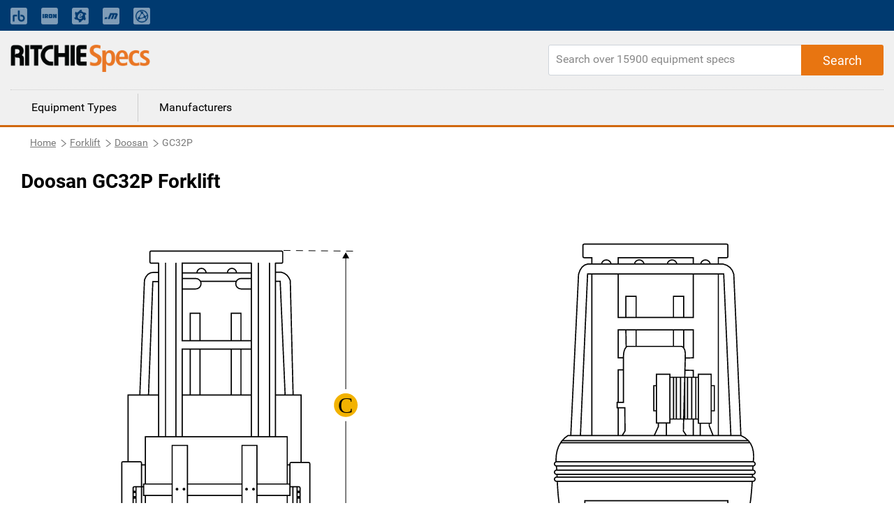

--- FILE ---
content_type: text/html; charset=utf-8
request_url: https://www.ritchiespecs.com/model/doosan-gc32p-forklift
body_size: 8359
content:
<!DOCTYPE html><html lang="en"><head>
    <meta charset="utf-8">
    <title></title>
    <base href="/">
    <meta name="viewport" content="width=device-width, initial-scale=1">
    
    
    
    <link rel="icon" type="image/x-icon" href="./assets/images/favicon.png">
    <link rel="stylesheet" href="https://fonts.googleapis.com/css?family=Raleway:400,800">
    <link rel="stylesheet" href="https://maxcdn.bootstrapcdn.com/font-awesome/4.7.0/css/font-awesome.min.css">
    <link rel="stylesheet" href="./assets/css/bootstrap.min.css">
    <script type="text/javascript" src="./assets/js/jquery-2.1.1.min.js"></script>
    <script src="./assets/js/bootstrap.min.js"></script>
    <!-- Google Tag Manager -->
    <!-- <script>
        (function(w, d, s, l, i) {
            w[l] = w[l] || [];
            w[l].push({
                'gtm.start': new Date().getTime(),
                event: 'gtm.js'
            });
            var f = d.getElementsByTagName(s)[0],
                j = d.createElement(s),
                dl = l != 'dataLayer' ? '&l=' + l : '';
            j.async = true;
            j.src = 'https://www.googletagmanager.com/gtm.js?id=' + i + dl + '&gtm_auth=EGx1VDflTAj70pPzOKR-oA&gtm_preview=env-10&gtm_cookies_win=x';
            f.parentNode.insertBefore(j, f);
        })(window, document, 'script', 'dataLayer', 'GTM-N23WHZ');
    </script> -->
    <script>
        (function (w, d, s, l, i) {
            w[l] = w[l] || [];
            w[l].push({
                'gtm.start': new Date().getTime(),
                event: 'gtm.js'
            });
            var f = d.getElementsByTagName(s)[0],
                j = d.createElement(s),
                dl = l != 'dataLayer' ? '&l=' + l : '';
            j.async = true;
            j.src =
                'https://www.googletagmanager.com/gtm.js?id=' + i + dl;
            f.parentNode.insertBefore(j, f);
        })(window, document, 'script', 'dataLayer', 'GTM-N23WHZ');
    </script>
    <!-- End Google Tag Manager -->
<link rel="stylesheet" href="styles.bcca1c0e8c0e25054ba8.css"><style ng-transition="ritchiespecs-front">.scroll-to-top[_ngcontent-sc0]{position:fixed;bottom:15px;right:15px;opacity:0;transition:.2s ease-in-out}.show-scroll[_ngcontent-sc0]{opacity:1;transition:.2s ease-in-out}</style><style ng-transition="ritchiespecs-front">.menu-block[_ngcontent-sc1]   a[_ngcontent-sc1]{cursor:pointer}.navbar-top[_ngcontent-sc1]{background:#003a70;padding:0}.navbar-top[_ngcontent-sc1]   a.nav-link[_ngcontent-sc1]{font-size:14px;opacity:.5;padding:0!important;color:#fff!important}.navbar-top[_ngcontent-sc1]   a.nav-link[_ngcontent-sc1]:hover{text-decoration:underline}.navbar-top[_ngcontent-sc1]   .icon-bar[_ngcontent-sc1]{background-color:#888;margin-top:4px;display:block;width:22px;height:2px;border-radius:1px}@media (min-width:768px){.navbar-top[_ngcontent-sc1]   .main-menu[_ngcontent-sc1], .navbar-top[_ngcontent-sc1]   .navbar-nav[_ngcontent-sc1]   .nav-item[_ngcontent-sc1]:first-child{display:none}.navbar-top[_ngcontent-sc1]   .navbar-nav[_ngcontent-sc1]   li[_ngcontent-sc1]{padding-right:20px!important;line-height:44px}.navbar-top[_ngcontent-sc1]   .navbar-nav[_ngcontent-sc1]   li[_ngcontent-sc1]:nth-child(2){border-left:none!important;padding-left:0!important}.navbar-top[_ngcontent-sc1]   .navbar-nav[_ngcontent-sc1]   li[_ngcontent-sc1]   a[_ngcontent-sc1]   span.mobile-view[_ngcontent-sc1]{display:none}}.navbar-top[_ngcontent-sc1]   button[_ngcontent-sc1]{display:none;border:0;background:0 0}@media (max-width:767px){.navbar-top[_ngcontent-sc1]{background:0 0}.navbar-top[_ngcontent-sc1]   button[_ngcontent-sc1]{display:block;float:right;margin:20px 10px}.navbar-top[_ngcontent-sc1]   button[_ngcontent-sc1]:focus{outline:0}.navbar-top[_ngcontent-sc1]   #collapsibleNavbar[_ngcontent-sc1]{min-width:250px;position:absolute;right:15px;top:45px;box-shadow:3px 3px 5px #ccc}.navbar-top[_ngcontent-sc1]   #collapsibleNavbar[_ngcontent-sc1]   a.nav-link[_ngcontent-sc1]{color:#000!important;opacity:1}.navbar-top[_ngcontent-sc1]   .mobile-menu[_ngcontent-sc1]{position:relative}.navbar-top[_ngcontent-sc1]   .navbar-nav[_ngcontent-sc1]   .nav-item[_ngcontent-sc1]{background:#ccc;z-index:9;padding:10px 15px;border-bottom:1px solid #797979}.navbar-top[_ngcontent-sc1]   .navbar-nav[_ngcontent-sc1]   .nav-item[_ngcontent-sc1]:first-child{border-bottom:0;font-weight:700}.navbar-top[_ngcontent-sc1]   .navbar-nav[_ngcontent-sc1]   .nav-item[_ngcontent-sc1]:last-child{border-bottom:none}.navbar-top[_ngcontent-sc1]   .navbar-nav.main-menu[_ngcontent-sc1]   .nav-item[_ngcontent-sc1]{font-weight:300}.navbar-top[_ngcontent-sc1]   .navbar-nav[_ngcontent-sc1]   li[_ngcontent-sc1]   a[_ngcontent-sc1]   img.mobile-nav-img[_ngcontent-sc1]{display:none}.navbar-top[_ngcontent-sc1]   .main-menu[_ngcontent-sc1]   .nav-item[_ngcontent-sc1]{background:#fff;border:0;display:block!important}.navbar-top[_ngcontent-sc1]   .main-menu[_ngcontent-sc1]   .nav-item[_ngcontent-sc1]   a[_ngcontent-sc1]{color:#3f3f3f}}header[_ngcontent-sc1]{background:#f0f0f0;display:inline-block;border-bottom:3px solid #d1680f;width:100%}header[_ngcontent-sc1]   .rs-logo[_ngcontent-sc1]{float:left}header[_ngcontent-sc1]   .rs-logo[_ngcontent-sc1]   .ritchiespecs-logo[_ngcontent-sc1]{max-width:200px;margin:20px 0}header[_ngcontent-sc1]   .header-links[_ngcontent-sc1]{text-align:right}header[_ngcontent-sc1]   .header-links[_ngcontent-sc1]   a[_ngcontent-sc1]{display:inline-block;padding:45px 5px 25px;font-weight:700}header[_ngcontent-sc1]   .header-links[_ngcontent-sc1]   a.active[_ngcontent-sc1]{border-bottom:3px solid #d1680f;color:#d1680f}header[_ngcontent-sc1]   .search-block[_ngcontent-sc1]{float:right;margin-top:20px;position:relative}header[_ngcontent-sc1]   .search-block[_ngcontent-sc1]   .form-control[_ngcontent-sc1]{border-top-right-radius:0;border-bottom-right-radius:0;height:44px;min-width:480px}header[_ngcontent-sc1]   .search-block[_ngcontent-sc1]   .button-search[_ngcontent-sc1]{position:absolute;right:0;top:0;height:44px;padding:0 30px;border-top-left-radius:0;border-bottom-left-radius:0}header[_ngcontent-sc1]   .search-block[_ngcontent-sc1]   .button-search[_ngcontent-sc1]:before{Font-family:Roboto,sans-serif;content:"Search"}@media (max-width:1023px){header[_ngcontent-sc1]   .search-block[_ngcontent-sc1]   .button-search[_ngcontent-sc1]:before{font-family:FontAwesome;content:"\f002"}}header[_ngcontent-sc1]   .menu-block[_ngcontent-sc1]{border-top:1px dotted #ccc;width:100%;clear:both}header[_ngcontent-sc1]   .menu-block[_ngcontent-sc1]   a[_ngcontent-sc1]{float:left;padding:8px 30px;margin:5px 0;border-left:1px solid #ccc;color:#000}header[_ngcontent-sc1]   .menu-block[_ngcontent-sc1]   a[_ngcontent-sc1]:first-child{border-left:none}header[_ngcontent-sc1]   .menu-block[_ngcontent-sc1]   a[_ngcontent-sc1]:hover{text-decoration:none;color:#d1680f}header[_ngcontent-sc1]   .menu-block[_ngcontent-sc1]   a.active[_ngcontent-sc1]{color:#d1680f}@media (max-width:767px){header[_ngcontent-sc1]   .rs-logo[_ngcontent-sc1]   .ritchiespecs-logo[_ngcontent-sc1]{margin:15px 0 0}header[_ngcontent-sc1]   .header-links[_ngcontent-sc1]{display:none}header[_ngcontent-sc1]{display:inline-block}header[_ngcontent-sc1]   .search-block[_ngcontent-sc1]   .form-control[_ngcontent-sc1]{min-width:280px;width:100%}header[_ngcontent-sc1]   .search-block[_ngcontent-sc1]{width:100%;margin-top:0;margin-bottom:20px}header[_ngcontent-sc1]   .menu-block[_ngcontent-sc1]{display:none}.mobile-nav-overlay[_ngcontent-sc1]{position:fixed;top:0;bottom:0;left:0;right:0;background:#ccc;opacity:.2;z-index:8}}</style><style ng-transition="ritchiespecs-front">.breadcrumb[_ngcontent-sc2]   .breadcrumb-item[_ngcontent-sc2]{float:left}.display-none[_ngcontent-sc2]{display:none}</style><style ng-transition="ritchiespecs-front">.language[_ngcontent-sc3]{background:#3f3f3f;color:#fff;margin-top:40px}.language[_ngcontent-sc3]   .icon[_ngcontent-sc3]{padding:15px 10px 15px 0;display:inline-block}footer[_ngcontent-sc3]{background:#f0f0f0;display:inline-block;border-top:3px solid #d1680f;margin-top:40px;width:100%}footer[_ngcontent-sc3]   .button-rs[_ngcontent-sc3]{margin:10px 0;min-width:200px;white-space:nowrap;overflow:hidden;text-overflow:ellipsis;display:block}footer[_ngcontent-sc3]   .copy-rights[_ngcontent-sc3]{margin:50px 0;border-top:1px solid #ccc;line-height:21px}footer[_ngcontent-sc3]   .pull-right[_ngcontent-sc3]{padding:2px 5px;display:none}footer[_ngcontent-sc3]   .collapse[_ngcontent-sc3]{display:block}.footer-language[_ngcontent-sc3]   .collapse[_ngcontent-sc3]{display:none}.dropdown-menu[_ngcontent-sc3] > li[_ngcontent-sc3] > a[_ngcontent-sc3]{display:block;padding:5px 20px;clear:both;color:#333;white-space:nowrap}footer[_ngcontent-sc3]   .dropdown-menu[_ngcontent-sc3] > li[_ngcontent-sc3]:not(:last-child){border-bottom:1px dotted #ccc}.footer-language[_ngcontent-sc3]   .dropdown-menu[_ngcontent-sc3]{padding:0;right:0;left:auto;top:25px;border:1px solid #9a9da1}.footer-language[_ngcontent-sc3]   .dropdown-menu[_ngcontent-sc3] > li[_ngcontent-sc3] > a[_ngcontent-sc3]:hover{background-color:#e6eaef;cursor:pointer}footer[_ngcontent-sc3]   .footer-language[_ngcontent-sc3]   .collapse[_ngcontent-sc3]{display:none}footer[_ngcontent-sc3]   a.pull-right[_ngcontent-sc3]   .fa-minus[_ngcontent-sc3]{display:block}footer[_ngcontent-sc3]   a.pull-right[_ngcontent-sc3]   .fa-plus[_ngcontent-sc3], footer[_ngcontent-sc3]   a.pull-right.collapsed[_ngcontent-sc3]   .fa-minus[_ngcontent-sc3]{display:none}footer[_ngcontent-sc3]   a.pull-right.collapsed[_ngcontent-sc3]   .fa-plus[_ngcontent-sc3]{display:block}footer[_ngcontent-sc3]   .nav-link[_ngcontent-sc3]{display:inline;padding:0 2px 0 0}footer[_ngcontent-sc3]   p[_ngcontent-sc3]{margin-bottom:4px;font-size:14px}#company-links[_ngcontent-sc3]   p[_ngcontent-sc3], .popular_search[_ngcontent-sc3]   p[_ngcontent-sc3]{margin-bottom:0;font-size:14px;padding-top:10px;padding-bottom:10px}.popular_search[_ngcontent-sc3]   a[_ngcontent-sc3]{color:#3f3f3f}footer[_ngcontent-sc3]   a[_ngcontent-sc3]{font-size:footer-font-size;font-weight:400;line-height:1.5}.copy-rights[_ngcontent-sc3]   a[_ngcontent-sc3], .sec_1[_ngcontent-sc3]   a[_ngcontent-sc3]{color:#3f3f3f}.copy-rights[_ngcontent-sc3]   a[_ngcontent-sc3]:hover{text-decoration:underline}.copy-rights[_ngcontent-sc3]   p[_ngcontent-sc3]{padding:5px 0}footer[_ngcontent-sc3]   .footer-top-bg[_ngcontent-sc3]{background-color:#444}.footer-top-bg[_ngcontent-sc3]   .row[_ngcontent-sc3]{margin:0}footer[_ngcontent-sc3]   .footer-help[_ngcontent-sc3], footer[_ngcontent-sc3]   .footer-language[_ngcontent-sc3]{color:#fff;padding:12px 15px;font-size:16px}footer[_ngcontent-sc3]   .footer-help[_ngcontent-sc3]   a[_ngcontent-sc3], footer[_ngcontent-sc3]   .footer-help[_ngcontent-sc3]   a[_ngcontent-sc3]:visited{color:#fff;text-decoration:underline;font-weight:400}footer[_ngcontent-sc3]   .footer-help[_ngcontent-sc3]   a[_ngcontent-sc3]:hover{color:#fff;text-decoration:none}footer[_ngcontent-sc3]   .footer-language[_ngcontent-sc3]   div[_ngcontent-sc3]{text-align:right}footer[_ngcontent-sc3]   .footer-help[_ngcontent-sc3]   i[_ngcontent-sc3], footer[_ngcontent-sc3]   .footer-language[_ngcontent-sc3]   i[_ngcontent-sc3]{font-size:18px}footer[_ngcontent-sc3]   .dropdown[_ngcontent-sc3]{display:inline-block}footer[_ngcontent-sc3]   .dropdown[_ngcontent-sc3] > a[_ngcontent-sc3]{color:#fff;text-decoration:none}footer[_ngcontent-sc3]   .dropdown-menu[_ngcontent-sc3]{padding:0;top:25px;right:0;left:auto}footer[_ngcontent-sc3]   .dropdown-menu[_ngcontent-sc3]:before{border-right:0;border-bottom:0 transparent;border-left:none}footer[_ngcontent-sc3]   .dropdown-menu[_ngcontent-sc3]:after{border-right:0;border-bottom:0;border-left:none}footer[_ngcontent-sc3]   .dropdown-menu[_ngcontent-sc3] > li[_ngcontent-sc3] > a[_ngcontent-sc3]{color:#000}footer[_ngcontent-sc3]   .dropdown-menu[_ngcontent-sc3] > li[_ngcontent-sc3]{font-weight:700;border-bottom:1px solid #ccc;text-align:left}footer[_ngcontent-sc3]   .mobile-download-wrap[_ngcontent-sc3]{text-align:left!important}.footer-top-bg[_ngcontent-sc3]   .footer-language[_ngcontent-sc3]{padding-right:6%}.footer-top-bg[_ngcontent-sc3]   .footer-help[_ngcontent-sc3]{padding-left:6%}@media (max-width:767px){footer[_ngcontent-sc3]   .col-md-4[_ngcontent-sc3]   .border-m[_ngcontent-sc3]{border-bottom:1px solid #ccc;margin-bottom:10px}footer[_ngcontent-sc3]   .copy-rights[_ngcontent-sc3]{margin-top:20px}footer[_ngcontent-sc3]   .col-md-4[_ngcontent-sc3]   #company-links[_ngcontent-sc3]   p[_ngcontent-sc3], footer[_ngcontent-sc3]   .col-md-4[_ngcontent-sc3]   #searches-links[_ngcontent-sc3]   p[_ngcontent-sc3]{border-bottom:1px dotted #ccc;padding:10px 0}footer[_ngcontent-sc3]   .col-md-4[_ngcontent-sc3]   #company-links[_ngcontent-sc3]   p[_ngcontent-sc3]:last-child, footer[_ngcontent-sc3]   .col-md-4[_ngcontent-sc3]   #searches-links[_ngcontent-sc3]   p[_ngcontent-sc3]:last-child{border-bottom:none}footer[_ngcontent-sc3]   .collapse.in[_ngcontent-sc3], footer[_ngcontent-sc3]   .pull-right[_ngcontent-sc3]{display:block;text-decoration:none}footer[_ngcontent-sc3]   .collapse[_ngcontent-sc3]{display:none}footer[_ngcontent-sc3]   .button-rs[_ngcontent-sc3]{width:100%}}@media (min-width:768px){footer[_ngcontent-sc3]   .collapse[_ngcontent-sc3]{height:auto!important}}@media(max-width:655px){footer[_ngcontent-sc3]   .footer-help[_ngcontent-sc3]{border-bottom:1px solid #fff}footer[_ngcontent-sc3]   .footer-language[_ngcontent-sc3]{border:0}footer[_ngcontent-sc3]   .footer-language[_ngcontent-sc3]   div[_ngcontent-sc3]{text-align:left;padding-left:20px}footer[_ngcontent-sc3]   .open[_ngcontent-sc3] > .dropdown-menu[_ngcontent-sc3]{right:auto}footer[_ngcontent-sc3]   .open[_ngcontent-sc3] > .dropdown-menu[aria-labelledby=dropdownLang][_ngcontent-sc3]{right:-45px}}</style><style ng-transition="ritchiespecs-front">.search-block[_ngcontent-sc4]{float:right;margin-top:20px;margin-bottom:20px;position:relative}.search-block[_ngcontent-sc4]   .form-control[_ngcontent-sc4]{height:44px;min-width:480px;border-radius:3px 5px 5px 3px}@media (max-width:767px){.search-block[_ngcontent-sc4]   .form-control[_ngcontent-sc4]{min-width:280px}}@media (max-width:719px){.search-block[_ngcontent-sc4]   .form-control[_ngcontent-sc4]{width:100%}}.search-block[_ngcontent-sc4]   .button-search[_ngcontent-sc4]{position:absolute;right:0;top:0;height:44px;padding:0 30px;border-radius:0 3px 3px 0}.search-block[_ngcontent-sc4]   .button-search[_ngcontent-sc4]:before{Font-family:Roboto,sans-serif;font-size:18px;content:"Search"}.search-block[_ngcontent-sc4]   .button-search[_ngcontent-sc4]:focus{box-shadow:none}.fa-circle-o-notch[_ngcontent-sc4]{display:none}</style><style ng-transition="ritchiespecs-front"></style><style ng-transition="ritchiespecs-front">.img-block[_ngcontent-sc9]{line-height:0;-webkit-column-count:2;-webkit-column-gap:0;-moz-column-count:2;-moz-column-gap:0;column-count:2;column-gap:0}.img-block[_ngcontent-sc9]   .thumb-img[_ngcontent-sc9]{width:100%!important;height:auto!important}.img-block[_ngcontent-sc9]   .thumb-img[_ngcontent-sc9]   img[_ngcontent-sc9]{width:100%;max-height:600px}.item-details[_ngcontent-sc9]   .img-block[_ngcontent-sc9]   .thumb-img[_ngcontent-sc9]   .over-item[_ngcontent-sc9]{display:none;background-color:rgba(0,0,0,.3);z-index:999;position:fixed;top:0;bottom:0;left:0;right:0;box-shadow:0 0 16px 6px rgba(0,0,0,.1);text-align:center;cursor:default}.item-details[_ngcontent-sc9]   .img-block[_ngcontent-sc9]   .thumb-img[_ngcontent-sc9]   .over-item[_ngcontent-sc9]   .img-over-outer[_ngcontent-sc9]{border:2px solid #ccc;box-shadow:0 0 16px 6px rgba(0,0,0,.1);max-height:90%;max-width:1200px;background:#fff;margin:3% auto auto;position:relative;display:inline-block;height:100%;width:100%}.item-details[_ngcontent-sc9]   .img-block[_ngcontent-sc9]   .thumb-img[_ngcontent-sc9]   .over-item[_ngcontent-sc9]   .img-over-outer[_ngcontent-sc9]   img[_ngcontent-sc9]{max-height:100%;max-width:100%;width:auto;height:auto}.item-details[_ngcontent-sc9]   .img-block[_ngcontent-sc9]   .thumb-img[_ngcontent-sc9]{width:50%;cursor:pointer}@media (max-width:767px){.item-details[_ngcontent-sc9]   .img-block.three-items[_ngcontent-sc9]   .thumb-img[_ngcontent-sc9]:last-child{padding-top:0!important}}@media (max-width:620px){.item-details[_ngcontent-sc9]   .img-block[_ngcontent-sc9]{width:100%}.img-block[_ngcontent-sc9]{line-height:0;-webkit-column-count:1;-webkit-column-gap:0;-moz-column-count:1;-moz-column-gap:0;column-count:1;column-gap:0}.item-details[_ngcontent-sc9]   .img-block[_ngcontent-sc9]   .thumb-img[_ngcontent-sc9]   .over-item[_ngcontent-sc9]{display:none!important}}.item-details[_ngcontent-sc9]   .img-block.three-items[_ngcontent-sc9]   .thumb-img[_ngcontent-sc9]{width:50%;display:block}.over-item[_ngcontent-sc9]   .img-over-outer[_ngcontent-sc9]{border:1px solid red}.over-item[_ngcontent-sc9]   .fa[_ngcontent-sc9]{position:absolute;right:10px;top:10px;cursor:pointer}@media (max-width:620px){.item-details[_ngcontent-sc9]   .img-block.three-items[_ngcontent-sc9]   .thumb-img[_ngcontent-sc9]{width:100%}.item-details[_ngcontent-sc9]   .img-block.three-items[_ngcontent-sc9]   .thumb-img[_ngcontent-sc9]:last-child{position:relative;width:100%}}</style><style ng-transition="ritchiespecs-front">.compare-block[_ngcontent-sc10]   h1[_ngcontent-sc10]{margin-left:0}.compare-block[_ngcontent-sc10]   .table-title[_ngcontent-sc10]:first-child   .col-md-3[_ngcontent-sc10]{background:#fcefe4}.compare-block[_ngcontent-sc10]   .table-title[_ngcontent-sc10]   h4[_ngcontent-sc10]{display:block!important;margin-bottom:0;padding:10px 0}.disabled[_ngcontent-sc10]{pointer-events:none}.custom-control-label[_ngcontent-sc10]   a[_ngcontent-sc10]{pointer-events:all;cursor:pointer}.compare-block[_ngcontent-sc10]   .compare-row[_ngcontent-sc10]   .col-md-3[_ngcontent-sc10]{border-bottom:1px solid #f0f0f0;padding-top:10px;padding-bottom:10px;border-right:1px solid #ccc}.compare-block[_ngcontent-sc10]   .compare-row[_ngcontent-sc10]   .col-md-3[_ngcontent-sc10]:last-child{border-right:0}.compare-block[_ngcontent-sc10]   .compare-row[_ngcontent-sc10]   .col-md-3[_ngcontent-sc10]   h4[_ngcontent-sc10]{display:none}@media (max-width:767px){.compare-block[_ngcontent-sc10]   .table-title[_ngcontent-sc10]{display:none}.compare-block[_ngcontent-sc10]   .compare-row[_ngcontent-sc10]   .col-md-3[_ngcontent-sc10]:first-child, .compare-block[_ngcontent-sc10]   .compare-row[_ngcontent-sc10]   .col-md-3[_ngcontent-sc10]:last-child{border-bottom:none}.compare-block[_ngcontent-sc10]   .compare-row[_ngcontent-sc10]   .col-md-3[_ngcontent-sc10]{border-right:0}.compare-block[_ngcontent-sc10]   .compare-row[_ngcontent-sc10]   .col-md-3[_ngcontent-sc10]:first-child{background:#fcefe4;padding-left:10px}.compare-block[_ngcontent-sc10]   .compare-row[_ngcontent-sc10]{margin-left:0;margin-right:0}.compare-block[_ngcontent-sc10]   .compare-row[_ngcontent-sc10]   .col-md-3[_ngcontent-sc10]   h4[_ngcontent-sc10]{display:block;width:64%;float:left;margin-right:2%;left:10px}}.custom-control[_ngcontent-sc10]{padding-left:0}.compare-block[_ngcontent-sc10]   .compare-row[_ngcontent-sc10]   .custom-control-label[_ngcontent-sc10]:before{cursor:pointer;border:1px solid #ccc;width:26px;height:26px;background:#fff;top:0;left:-15px}.compare-block[_ngcontent-sc10]   .compare-row[_ngcontent-sc10]   .custom-control-label[_ngcontent-sc10]:before:hover{background:#d1680f}.compare-block[_ngcontent-sc10]   .compare-row[_ngcontent-sc10]   .custom-control-label[_ngcontent-sc10]{font-weight:700;color:#20579e;padding-top:3px;padding-left:23px;cursor:pointer}@media (max-width:767px){.compare-block[_ngcontent-sc10]   .compare-row[_ngcontent-sc10]   .custom-control-label[_ngcontent-sc10]:before{left:0}.compare-block[_ngcontent-sc10]   .compare-row[_ngcontent-sc10]   .custom-control-label[_ngcontent-sc10]{padding-left:35px}}.compare-block[_ngcontent-sc10]   .compare-row[_ngcontent-sc10]   .custom-control-input[_ngcontent-sc10]:checked ~ .custom-control-label[_ngcontent-sc10]::before{background:#d1680f}.compare-block[_ngcontent-sc10]   .compare-row[_ngcontent-sc10]   .custom-control-label[_ngcontent-sc10]::after{width:26px;height:26px;top:0;left:-15px}@media (max-width:767px){.compare-block[_ngcontent-sc10]   .compare-row[_ngcontent-sc10]   .custom-control-label[_ngcontent-sc10]::after{left:0}}.compare-block[_ngcontent-sc10]   .compare-row[_ngcontent-sc10]   .custom-control-label[_ngcontent-sc10]   a[_ngcontent-sc10]{color:#20579e}.button-rs[_ngcontent-sc10]{font-size:1.125rem;min-height:44px;margin:20px 0}.compare-block[_ngcontent-sc10]   .margin-b0[_ngcontent-sc10]{margin-bottom:0}</style><style ng-transition="ritchiespecs-front">.equipfor-sale[_ngcontent-sc11]{position:relative}#iframeloading[_ngcontent-sc11]{width:50px;height:50%;top:50px;left:calc(50% - 25px)}.equipment-for-sale[_ngcontent-sc11]   .button-primary[_ngcontent-sc11], .equipment-for-sale[_ngcontent-sc11]   h1[_ngcontent-sc11]{margin-left:0}.equipfor-sale-carosel[_ngcontent-sc11]   .pointer[_ngcontent-sc11]   .data[_ngcontent-sc11]   img[_ngcontent-sc11]{max-width:none;display:inline-block;width:22px;margin-right:5px}.equipfor-sale-carosel[_ngcontent-sc11]   .pointer[_ngcontent-sc11]   .data[_ngcontent-sc11]   span[_ngcontent-sc11]{padding-bottom:10px;display:inline-block}.equipment-bttons[_ngcontent-sc11]   div[_ngcontent-sc11]{float:left}@media (max-width:1023px){.equipment-bttons[_ngcontent-sc11]   div[_ngcontent-sc11]{width:50%}.equipment-bttons[_ngcontent-sc11]   div[_ngcontent-sc11]   .button-primary[_ngcontent-sc11]{margin-bottom:0;width:96%}}@media (max-width:767px){.equipment-bttons[_ngcontent-sc11]   div[_ngcontent-sc11]{clear:both}.equipment-bttons[_ngcontent-sc11]   div[_ngcontent-sc11], .equipment-bttons[_ngcontent-sc11]   div[_ngcontent-sc11]   .button-primary[_ngcontent-sc11]{width:100%}}@media (max-width:379px){.equipment-for-sale[_ngcontent-sc11]   .button-primary[_ngcontent-sc11]{width:100%}}</style><style ng-transition="ritchiespecs-front">[_nghost-sc13]{display:block;position:relative}.ngurtl[_nghost-sc13]{direction:rtl}.ngucarousel[_ngcontent-sc13]{position:relative;overflow:hidden;height:100%}.ngucarousel[_ngcontent-sc13]   .ngucarousel-items[_ngcontent-sc13]{position:relative;display:flex;height:100%}.nguvertical[_ngcontent-sc13]{flex-direction:column}.banner[_ngcontent-sc13]   .ngucarouselPointDefault[_ngcontent-sc13]   .ngucarouselPoint[_ngcontent-sc13]{position:absolute;width:100%;bottom:20px}.banner[_ngcontent-sc13]   .ngucarouselPointDefault[_ngcontent-sc13]   .ngucarouselPoint[_ngcontent-sc13]   li[_ngcontent-sc13]{background:rgba(255,255,255,.55)}.banner[_ngcontent-sc13]   .ngucarouselPointDefault[_ngcontent-sc13]   .ngucarouselPoint[_ngcontent-sc13]   li.active[_ngcontent-sc13]{background:#fff}.banner[_ngcontent-sc13]   .ngucarouselPointDefault[_ngcontent-sc13]   .ngucarouselPoint[_ngcontent-sc13]   li[_ngcontent-sc13]:hover{cursor:pointer}.ngucarouselPointDefault[_ngcontent-sc13]   .ngucarouselPoint[_ngcontent-sc13]{list-style-type:none;text-align:center;padding:12px;margin:0;white-space:nowrap;overflow:auto;box-sizing:border-box}.ngucarouselPointDefault[_ngcontent-sc13]   .ngucarouselPoint[_ngcontent-sc13]   li[_ngcontent-sc13]{display:inline-block;border-radius:50%;background:rgba(0,0,0,.55);padding:4px;margin:0 4px;transition-timing-function:cubic-bezier(.17,.67,.83,.67);transition:.4s}.ngucarouselPointDefault[_ngcontent-sc13]   .ngucarouselPoint[_ngcontent-sc13]   li.active[_ngcontent-sc13]{background:#6b6b6b;-webkit-transform:scale(1.8);transform:scale(1.8)}.ngucarouselPointDefault[_ngcontent-sc13]   .ngucarouselPoint[_ngcontent-sc13]   li[_ngcontent-sc13]:hover{cursor:pointer}.nguclearFix[_ngcontent-sc13]{clear:both}</style><link rel="canonical" href="https://www.ritchiespecs.com/model/doosan-gc32p-forklift"><meta name="name" content="undefined"><meta name="keywords" content="undefined"><meta name="description" content="undefined"></head>

<body>
    <!-- Google Tag Manager (noscript) -->
    <!-- <noscript><iframe src="https://www.googletagmanager.com/ns.html?id=GTM-N23WHZ" height="0" width="0" style="display:none;visibility:hidden"></iframe></noscript> -->
    <noscript><iframe src="https://www.googletagmanager.com/ns.html?id=GTM-N23WHZ" height="0" width="0"
            style="display:none;visibility:hidden"></iframe></noscript>
    <!-- End Google Tag Manager (noscript) -->
    <app-root _nghost-sc0="" ng-version="6.1.3"><app-header _ngcontent-sc0="" _nghost-sc1=""><header _ngcontent-sc1=""><nav _ngcontent-sc1="" class="navbar-expand-md navbar-dark navbar-top"><div _ngcontent-sc1="" class="container mobile-menu"><button _ngcontent-sc1="" aria-controls="collapsibleNavbar" aria-expanded="false" class="navbar-toggle collapsed" data-target="#collapsibleNavbar" data-toggle="collapse" type="button"><span _ngcontent-sc1="" class="sr-only">Toggle navigation</span><span _ngcontent-sc1="" class="icon-bar"></span><span _ngcontent-sc1="" class="icon-bar"></span><span _ngcontent-sc1="" class="icon-bar"></span></button><div _ngcontent-sc1="" class="collapse navbar-collapse" id="collapsibleNavbar"><div _ngcontent-sc1="" class="mobile-nav-overlay"></div><ul _ngcontent-sc1="" class="navbar-nav main-menu active" routerlinkactive="active"><li _ngcontent-sc1="" class="nav-item"><a _ngcontent-sc1="" href="/">Equipment Types</a></li><li _ngcontent-sc1="" class="nav-item"><a _ngcontent-sc1="" href="/manufacturers">Manufacturers</a></li></ul><ul _ngcontent-sc1="" class="navbar-nav" routerlinkactive="active"><li _ngcontent-sc1="" class="nav-item">Ritchie Bros. solutions</li><li _ngcontent-sc1="" class="nav-item"><a _ngcontent-sc1="" class="nav-link" href="https://www.rbauction.com/?utm_source=ritchiespecs.com&amp;utm_medium=referral&amp;utm_campaign=corp-nav-bar" target="_blank"><img _ngcontent-sc1="" class="mobile-nav-img" height="24" src="./assets/images/rb-icon.png" title="Ritchie Bros." width="24"><span _ngcontent-sc1="" class="mobile-view">Ritchie Bros. Auctioneers</span></a></li><li _ngcontent-sc1="" class="nav-item"><a _ngcontent-sc1="" class="nav-link" href="https://www.ironplanet.com/?utm_source=ritchiespecs.com&amp;utm_medium=referral&amp;utm_campaign=corp-nav-bar" target="_blank"><img _ngcontent-sc1="" class="mobile-nav-img" height="24" src="./assets/images/ironplanet-icon.png" title="IronPlanet" width="24"><span _ngcontent-sc1="" class="mobile-view">IronPlanet</span></a></li><li _ngcontent-sc1="" class="nav-item"><a _ngcontent-sc1="" class="nav-link" href="https://www.ironplanet.com/marketplace-e?utm_source=ritchiespecs.com&amp;utm_medium=referral&amp;utm_campaign=corp-nav-bar" target="_blank"><img _ngcontent-sc1="" class="mobile-nav-img" height="24" src="./assets/images/equipment-icon.png" title="Marketplace-E" width="24"><span _ngcontent-sc1="" class="mobile-view">Marketplace-E</span></a></li><li _ngcontent-sc1="" class="nav-item"><a _ngcontent-sc1="" class="nav-link" href="https://www.mascus.com/?utm_source=ritchiespecs.com&amp;utm_medium=referral&amp;utm_campaign=corp-nav-bar" target="_blank"><img _ngcontent-sc1="" class="mobile-nav-img" height="24" src="./assets/images/mascus-icon.png" title="Mascus" width="24"><span _ngcontent-sc1="" class="mobile-view">Mascus</span></a></li><li _ngcontent-sc1="" class="nav-item"><a _ngcontent-sc1="" class="nav-link" href="https://www.rbassetsolutions.com/?utm_source=ritchiespecs.com&amp;utm_medium=referral&amp;utm_campaign=corp-nav-bar" target="_blank"><img _ngcontent-sc1="" class="mobile-nav-img" height="24" src="./assets/images/rbas-icon.png" title="RB Asset Solutions" width="24"><span _ngcontent-sc1="" class="mobile-view">RB Asset Solutions</span></a></li></ul></div></div></nav><div _ngcontent-sc1="" class="container"><div _ngcontent-sc1="" class="rs-logo"><a _ngcontent-sc1="" href="/"><img _ngcontent-sc1="" class="ritchiespecs-logo" src="./assets/images/ritchiespecs-logo.png"></a></div><app-search _ngcontent-sc1="" _nghost-sc4=""><div _ngcontent-sc4="" class="search-block pull-right"><p-autocomplete _ngcontent-sc4="" class="form-control searchBox ng-tns-c5-0 ng-untouched ng-pristine ng-valid" id="searcBox" name="task"><span class="ng-tns-c5-0 ui-autocomplete ui-widget"><!----><input autocomplete="off" class="ng-tns-c5-0 ui-inputtext ui-widget ui-state-default ui-corner-all ui-autocomplete-input ng-star-inserted" type="text" value="" placeholder="Search over {{equipmentcount}} equipment specs"><!----><!----><!----><!----></span></p-autocomplete><button _ngcontent-sc4="" class="btn button-primary button-search fa" value="Search"></button></div></app-search><div _ngcontent-sc1="" class="menu-block"><a _ngcontent-sc1="" class="nav-item" href="/">Equipment Types</a><a _ngcontent-sc1="" href="/manufacturers">Manufacturers</a></div></div></header></app-header><app-breadcrumb _ngcontent-sc0="" _nghost-sc2=""><div _ngcontent-sc2="" class="container"><nav _ngcontent-sc2="" aria-label="breadcrumb"><ol _ngcontent-sc2="" class="breadcrumb"><!----><li _ngcontent-sc2="" class="breadcrumb-item ng-star-inserted"><a _ngcontent-sc2="" class="breadcrumb" href="/">Home</a></li><!----><span _ngcontent-sc2="" id="test" class="ng-star-inserted"><!----><li _ngcontent-sc2="" class="breadcrumb-item ng-star-inserted"><div _ngcontent-sc2="" class="breadcrumb-arrow"></div><a _ngcontent-sc2="" href="/model/doosan-gc32p-forklift">Doosan-gc32p-forklift</a><a _ngcontent-sc2="" href="/model/doosan-gc32p-forklift"> </a></li></span><!----></ol></nav></div></app-breadcrumb><router-outlet _ngcontent-sc0=""></router-outlet><app-item-details _nghost-sc8="" class="ng-star-inserted"><app-manufacturer-model-equipmenttype _ngcontent-sc8="" _nghost-sc9=""><div _ngcontent-sc9="" class="container"><div _ngcontent-sc9="" class="manufacture-equipment-type"><div _ngcontent-sc9="" class="item-details"><h1 _ngcontent-sc9="">Doosan GC32P Forklift</h1><div _ngcontent-sc9="" class="inner-container"><div _ngcontent-sc9="" class="inner-container"><div _ngcontent-sc9="" class="img-block three-items"><!----><div _ngcontent-sc9="" class="thumb-img ng-star-inserted"><img _ngcontent-sc9="" class="important" src="https://cdn.ritchiespecs.com/drawings/FKL/forklift_front.svg" alt="Forklift"><div _ngcontent-sc9="" class="over-item over-1" classname="over-item over-1"><div _ngcontent-sc9="" class="img-over-outer"><i _ngcontent-sc9="" aria-hidden="true" class="fa fa-window-close"></i><img _ngcontent-sc9="" src="https://cdn.ritchiespecs.com/drawings/FKL/forklift_front.svg" alt="Forklift"></div></div></div><div _ngcontent-sc9="" class="thumb-img ng-star-inserted"><img _ngcontent-sc9="" class="important" src="https://cdn.ritchiespecs.com/drawings/FKL/forklift_side.svg" alt="Forklift"><div _ngcontent-sc9="" class="over-item over-2" classname="over-item over-2"><div _ngcontent-sc9="" class="img-over-outer"><i _ngcontent-sc9="" aria-hidden="true" class="fa fa-window-close"></i><img _ngcontent-sc9="" src="https://cdn.ritchiespecs.com/drawings/FKL/forklift_side.svg" alt="Forklift"></div></div></div><div _ngcontent-sc9="" class="thumb-img ng-star-inserted" style="display: block;"><img _ngcontent-sc9="" class="important" src="https://cdn.ritchiespecs.com/drawings/FKL/forklift_back.svg" alt="Forklift"><div _ngcontent-sc9="" class="over-item over-3" classname="over-item over-3"><div _ngcontent-sc9="" class="img-over-outer"><i _ngcontent-sc9="" aria-hidden="true" class="fa fa-window-close"></i><img _ngcontent-sc9="" src="https://cdn.ritchiespecs.com/drawings/FKL/forklift_back.svg" alt="Forklift"></div></div></div></div><div _ngcontent-sc9="" class="units-block"><div _ngcontent-sc9="" class="input-group-prepend pull-right"><button _ngcontent-sc9="" class="btn active" type="button">Imperial</button><button _ngcontent-sc9="" class="btn" type="button">Metric</button></div><div _ngcontent-sc9="" class="units-label pull-right">Units</div></div><div _ngcontent-sc9="" class="dimension-block"><!----><div _ngcontent-sc9="" class="ng-star-inserted"><h2 _ngcontent-sc9="">Dimensions</h2><!----><div _ngcontent-sc9="" class="two-grid dimensions ng-star-inserted"><div _ngcontent-sc9="" class="row"><h3 _ngcontent-sc9="" class="col-md-12"> Dimensions </h3></div><!----><div _ngcontent-sc9="" class="ng-star-inserted"><div _ngcontent-sc9="" class="row"><div _ngcontent-sc9="" class="col-md-8"><!----><span _ngcontent-sc9="" class="label ng-star-inserted">A</span><h4 _ngcontent-sc9="" itemprop="name">Length To Fork Face</h4></div><div _ngcontent-sc9="" class="col-md-4"><!----><div _ngcontent-sc9="" class="ng-star-inserted"><p _ngcontent-sc9=""><span _ngcontent-sc9="" class="space" itemprop="value">7.77</span><span _ngcontent-sc9="" itemprop="unitText">ft in</span></p></div><!----></div></div></div><div _ngcontent-sc9="" class="ng-star-inserted"><div _ngcontent-sc9="" class="row"><div _ngcontent-sc9="" class="col-md-8"><!----><span _ngcontent-sc9="" class="label ng-star-inserted">B</span><h4 _ngcontent-sc9="" itemprop="name">Overall Width</h4></div><div _ngcontent-sc9="" class="col-md-4"><!----><div _ngcontent-sc9="" class="ng-star-inserted"><p _ngcontent-sc9=""><span _ngcontent-sc9="" class="space" itemprop="value">3.65</span><span _ngcontent-sc9="" itemprop="unitText">ft in</span></p></div><!----></div></div></div><div _ngcontent-sc9="" class="ng-star-inserted"><div _ngcontent-sc9="" class="row"><div _ngcontent-sc9="" class="col-md-8"><!----><span _ngcontent-sc9="" class="label ng-star-inserted">F</span><h4 _ngcontent-sc9="" itemprop="name">Height To Top Of Overhead Guard</h4></div><div _ngcontent-sc9="" class="col-md-4"><!----><div _ngcontent-sc9="" class="ng-star-inserted"><p _ngcontent-sc9=""><span _ngcontent-sc9="" class="space" itemprop="value">7.09</span><span _ngcontent-sc9="" itemprop="unitText">ft in</span></p></div><!----></div></div></div><div _ngcontent-sc9="" class="ng-star-inserted"><div _ngcontent-sc9="" class="row"><div _ngcontent-sc9="" class="col-md-8"><!----><h4 _ngcontent-sc9="" itemprop="name">Turning Radius</h4></div><div _ngcontent-sc9="" class="col-md-4"><!----><div _ngcontent-sc9="" class="ng-star-inserted"><p _ngcontent-sc9=""><span _ngcontent-sc9="" class="space" itemprop="value">7</span><span _ngcontent-sc9="" itemprop="unitText">ft in</span></p></div><!----></div></div></div></div><div _ngcontent-sc9="" class="two-grid dimensions ng-star-inserted"><div _ngcontent-sc9="" class="row"><h3 _ngcontent-sc9="" class="col-md-12"> Mast </h3></div><!----><div _ngcontent-sc9="" class="ng-star-inserted"><div _ngcontent-sc9="" class="row"><div _ngcontent-sc9="" class="col-md-8"><!----><h4 _ngcontent-sc9="" itemprop="name">Load Capacity</h4></div><div _ngcontent-sc9="" class="col-md-4"><!----><div _ngcontent-sc9="" class="ng-star-inserted"><p _ngcontent-sc9=""><span _ngcontent-sc9="" class="space" itemprop="value">6500</span><span _ngcontent-sc9="" itemprop="unitText">lb</span></p></div><!----></div></div></div><div _ngcontent-sc9="" class="ng-star-inserted"><div _ngcontent-sc9="" class="row"><div _ngcontent-sc9="" class="col-md-8"><!----><h4 _ngcontent-sc9="" itemprop="name">Load Center</h4></div><div _ngcontent-sc9="" class="col-md-4"><!----><div _ngcontent-sc9="" class="ng-star-inserted"><p _ngcontent-sc9=""><span _ngcontent-sc9="" class="space" itemprop="value">24</span><span _ngcontent-sc9="" itemprop="unitText">in</span></p></div><!----></div></div></div></div></div><!----><div _ngcontent-sc9="" class="dimension-block specification ng-star-inserted"><!----><hr _ngcontent-sc9="" class="ng-star-inserted"><div _ngcontent-sc9=""><h2 _ngcontent-sc9="">Specifications</h2><!----><div _ngcontent-sc9="" class="two-grid dimensions ng-star-inserted"><div _ngcontent-sc9="" class="row"><h3 _ngcontent-sc9="" class="col-md-12"> Engine </h3></div><!----><div _ngcontent-sc9="" class="ng-star-inserted"><div _ngcontent-sc9="" class="row"><div _ngcontent-sc9="" class="col-md-8"><h4 _ngcontent-sc9="" itemprop="name">Engine Make</h4></div><div _ngcontent-sc9="" class="col-md-4"><!----><div _ngcontent-sc9="" class="ng-star-inserted"><p _ngcontent-sc9=""><span _ngcontent-sc9="" class="space" itemprop="value">2374</span><span _ngcontent-sc9="" itemprop="unitText"></span></p></div><!----></div></div></div><div _ngcontent-sc9="" class="ng-star-inserted"><div _ngcontent-sc9="" class="row"><div _ngcontent-sc9="" class="col-md-8"><h4 _ngcontent-sc9="" itemprop="name">Power</h4></div><div _ngcontent-sc9="" class="col-md-4"><!----><div _ngcontent-sc9="" class="ng-star-inserted"><p _ngcontent-sc9=""><span _ngcontent-sc9="" class="space" itemprop="value">60.2</span><span _ngcontent-sc9="" itemprop="unitText">hp</span></p></div><!----></div></div></div><div _ngcontent-sc9="" class="ng-star-inserted"><div _ngcontent-sc9="" class="row"><div _ngcontent-sc9="" class="col-md-8"><h4 _ngcontent-sc9="" itemprop="name">Power Measured @</h4></div><div _ngcontent-sc9="" class="col-md-4"><!----><div _ngcontent-sc9="" class="ng-star-inserted"><p _ngcontent-sc9=""><span _ngcontent-sc9="" class="space" itemprop="value">2500</span><span _ngcontent-sc9="" itemprop="unitText">rpm</span></p></div><!----></div></div></div><div _ngcontent-sc9="" class="ng-star-inserted"><div _ngcontent-sc9="" class="row"><div _ngcontent-sc9="" class="col-md-8"><h4 _ngcontent-sc9="" itemprop="name">Displacement</h4></div><div _ngcontent-sc9="" class="col-md-4"><!----><div _ngcontent-sc9="" class="ng-star-inserted"><p _ngcontent-sc9=""><span _ngcontent-sc9="" class="space" itemprop="value">183.1</span><span _ngcontent-sc9="" itemprop="unitText">cu in</span></p></div><!----></div></div></div><div _ngcontent-sc9="" class="ng-star-inserted"><div _ngcontent-sc9="" class="row"><div _ngcontent-sc9="" class="col-md-8"><h4 _ngcontent-sc9="" itemprop="name">Fuel Type</h4></div><div _ngcontent-sc9="" class="col-md-4"><!----><div _ngcontent-sc9="" class="ng-star-inserted"><p _ngcontent-sc9=""><span _ngcontent-sc9="" class="space" itemprop="value">LP</span><span _ngcontent-sc9="" itemprop="unitText"></span></p></div><!----></div></div></div></div><div _ngcontent-sc9="" class="two-grid dimensions ng-star-inserted"><div _ngcontent-sc9="" class="row"><h3 _ngcontent-sc9="" class="col-md-12"> Operational </h3></div><!----><div _ngcontent-sc9="" class="ng-star-inserted"><div _ngcontent-sc9="" class="row"><div _ngcontent-sc9="" class="col-md-8"><h4 _ngcontent-sc9="" itemprop="name">Tire Type</h4></div><div _ngcontent-sc9="" class="col-md-4"><!----><div _ngcontent-sc9="" class="ng-star-inserted"><p _ngcontent-sc9=""><span _ngcontent-sc9="" class="space" itemprop="value">cushion</span><span _ngcontent-sc9="" itemprop="unitText"></span></p></div><!----></div></div></div><div _ngcontent-sc9="" class="ng-star-inserted"><div _ngcontent-sc9="" class="row"><div _ngcontent-sc9="" class="col-md-8"><h4 _ngcontent-sc9="" itemprop="name">Number Of Front Wheels</h4></div><div _ngcontent-sc9="" class="col-md-4"><!----><div _ngcontent-sc9="" class="ng-star-inserted"><p _ngcontent-sc9=""><span _ngcontent-sc9="" class="space" itemprop="value">2</span><span _ngcontent-sc9="" itemprop="unitText"></span></p></div><!----></div></div></div><div _ngcontent-sc9="" class="ng-star-inserted"><div _ngcontent-sc9="" class="row"><div _ngcontent-sc9="" class="col-md-8"><h4 _ngcontent-sc9="" itemprop="name">Number Of Rear Wheels</h4></div><div _ngcontent-sc9="" class="col-md-4"><!----><div _ngcontent-sc9="" class="ng-star-inserted"><p _ngcontent-sc9=""><span _ngcontent-sc9="" class="space" itemprop="value">2</span><span _ngcontent-sc9="" itemprop="unitText"></span></p></div><!----></div></div></div><div _ngcontent-sc9="" class="ng-star-inserted"><div _ngcontent-sc9="" class="row"><div _ngcontent-sc9="" class="col-md-8"><h4 _ngcontent-sc9="" itemprop="name">Max Speed</h4></div><div _ngcontent-sc9="" class="col-md-4"><!----><div _ngcontent-sc9="" class="ng-star-inserted"><p _ngcontent-sc9=""><span _ngcontent-sc9="" class="space" itemprop="value">10.9</span><span _ngcontent-sc9="" itemprop="unitText">mph</span></p></div><!----></div></div></div></div></div></div></div></div></div></div></div></div></app-manufacturer-model-equipmenttype><app-similar-models _ngcontent-sc8="" _nghost-sc10=""><!----><div _ngcontent-sc10="" class="container ng-star-inserted"><!----><div _ngcontent-sc10="" class="compare-block inner-container ng-star-inserted"><hr _ngcontent-sc10=""><h1 _ngcontent-sc10="">Compare similar models</h1><!----><div _ngcontent-sc10="" class="inner-container ng-star-inserted" id="modelhidemaxValue_0"><!----><div _ngcontent-sc10="" class="row compare-row table-title ng-star-inserted"><div _ngcontent-sc10="" class="col-md-3"><h4 _ngcontent-sc10="">Manufacturer/Model</h4></div><!----><div _ngcontent-sc10="" class="col-md-3 ng-star-inserted"><h4 _ngcontent-sc10="">Load Capacity</h4></div><div _ngcontent-sc10="" class="col-md-3 ng-star-inserted"><h4 _ngcontent-sc10="">Power</h4></div></div><div _ngcontent-sc10="" class="row compare-row"><div _ngcontent-sc10="" class="col-md-3"><div _ngcontent-sc10="" class="custom-control custom-checkbox"><input _ngcontent-sc10="" class="custom-control-input input-checkbox" type="checkbox" name="customCheck0" id="customCheck0" value="0"><label _ngcontent-sc10="" class="custom-control-label" for="customCheck0" htmlfor="customCheck0"><a _ngcontent-sc10="" href="/model/doosan-g32p-forklift">Doosan G32P</a></label></div></div><!----><div _ngcontent-sc10="" class="col-md-3 ng-star-inserted"><h4 _ngcontent-sc10="">Load Capacity</h4><span _ngcontent-sc10="">6500 lb</span></div><div _ngcontent-sc10="" class="col-md-3 ng-star-inserted"><h4 _ngcontent-sc10="">Power</h4><span _ngcontent-sc10="">60.2 hp</span></div></div></div><div _ngcontent-sc10="" class="inner-container ng-star-inserted" id="modelhidemaxValue_1"><!----><div _ngcontent-sc10="" class="row compare-row"><div _ngcontent-sc10="" class="col-md-3"><div _ngcontent-sc10="" class="custom-control custom-checkbox"><input _ngcontent-sc10="" class="custom-control-input input-checkbox" type="checkbox" name="customCheck1" id="customCheck1" value="1"><label _ngcontent-sc10="" class="custom-control-label" for="customCheck1" htmlfor="customCheck1"><a _ngcontent-sc10="" href="/model/noblelift-fd30b-forklift">Noblelift FD30B</a></label></div></div><!----><div _ngcontent-sc10="" class="col-md-3 ng-star-inserted"><h4 _ngcontent-sc10="">Load Capacity</h4><span _ngcontent-sc10="">6613.9 lb</span></div><div _ngcontent-sc10="" class="col-md-3 ng-star-inserted"><h4 _ngcontent-sc10="">Power</h4><span _ngcontent-sc10="">60.3 hp</span></div></div></div><div _ngcontent-sc10="" class="inner-container ng-star-inserted" id="modelhidemaxValue_2"><!----><div _ngcontent-sc10="" class="row compare-row"><div _ngcontent-sc10="" class="col-md-3"><div _ngcontent-sc10="" class="custom-control custom-checkbox"><input _ngcontent-sc10="" class="custom-control-input input-checkbox" type="checkbox" name="customCheck2" id="customCheck2" value="2"><label _ngcontent-sc10="" class="custom-control-label" for="customCheck2" htmlfor="customCheck2"><a _ngcontent-sc10="" href="/model/heli-cpcd30-forklift">HeLi CPCD30</a></label></div></div><!----><div _ngcontent-sc10="" class="col-md-3 ng-star-inserted"><h4 _ngcontent-sc10="">Load Capacity</h4><span _ngcontent-sc10="">6613.9 lb</span></div><div _ngcontent-sc10="" class="col-md-3 ng-star-inserted"><h4 _ngcontent-sc10="">Power</h4><span _ngcontent-sc10="">60.3 hp</span></div></div></div><button _ngcontent-sc10="" class="btn button-rs button-primary filter-btn margin-b0" disabled="">Compare</button></div></div><router-outlet _ngcontent-sc10=""></router-outlet></app-similar-models><app-equipment-for-sale _ngcontent-sc8="" _nghost-sc11=""><div _ngcontent-sc11="" class="container equipment-for-sale"><!----><div _ngcontent-sc11="" class="inner-container ng-star-inserted"><hr _ngcontent-sc11=""><div _ngcontent-sc11="" class="equipfor-sale"><div _ngcontent-sc11="" id="iframeloading" style="display: none;"><img _ngcontent-sc11="" src="./assets/images/loader.svg"></div><div _ngcontent-sc11="" class="title-block"><div _ngcontent-sc11="" class="col-sm push-t20"><h1 _ngcontent-sc11=""> Find Doosan GC32P Forklift for Sale </h1></div></div><div _ngcontent-sc11="" class="featured-equipment-carosel equipfor-sale-carosel"><ngu-carousel _ngcontent-sc11="" _nghost-sc13="" class="ngucarouselJmtSB6"><div _ngcontent-sc13="" class="ngucarousel"><div _ngcontent-sc13="" class="ngu-touch-container"><div _ngcontent-sc13="" class="ngucarousel-items"><!----></div></div><div _ngcontent-sc13="" class="nguclearFix"></div><button _ngcontent-sc11="" ngucarouselprev="" class="carousel-control-prev" style="display:none;"></button><button _ngcontent-sc11="" ngucarouselnext="" class="carousel-control-next" style="display:none;"></button></div><style _ngcontent-sc13="">.ngucarouselJmtSB6 > .ngucarousel > .ngu-touch-container > .ngucarousel-items > .item {transition: transform .6s ease;} @media (max-width:767px){.ngucarouselJmtSB6 > .ngucarousel > .ngu-touch-container > .ngucarousel-items .item {flex: 0 0 100%; width: 100%;}}
                    @media (min-width:768px){.ngucarouselJmtSB6 > .ngucarousel > .ngu-touch-container > .ngucarousel-items > .item {flex: 0 0 50%; width: 50%}}
                    @media (min-width:992px){.ngucarouselJmtSB6 > .ngucarousel > .ngu-touch-container > .ngucarousel-items > .item {flex: 0 0 25%; width: 25%}}
                    @media (min-width:1200px){.ngucarouselJmtSB6 > .ngucarousel > .ngu-touch-container > .ngucarousel-items > .item {flex: 0 0 25%; width: 25%}}</style><style _ngcontent-sc13=""></style></ngu-carousel><div _ngcontent-sc11=""><div _ngcontent-sc11="" class="inner-container push-t20 col-md-5"><div _ngcontent-sc11="" class="row"><a _ngcontent-sc11="" class="pb-1" target="_blank" href="https://www.rbauction.com/doosan-forklift?keywords=&amp;category=13783870098
&amp;manufacturer_name=DOOSAN" title="See Doosan Forklift for sale rbauction.com">See Doosan Forklift for sale rbauction.com</a></div><div _ngcontent-sc11="" class="row"><a _ngcontent-sc11="" class="pb-1" target="_blank" href="http://www.ironplanet.com/Forklifts" title="See Doosan Forklift for sale ironplanet.com">See Doosan Forklift for sale ironplanet.com</a></div><div _ngcontent-sc11="" class="row"><a _ngcontent-sc11="" class="pb-1" target="_blank" href="https://www.mascus.com/auction/material-handling/used-forklift-trucks
/doosan" title="See Doosan Forklift for sale mascus.com">See Doosan Forklift for sale mascus.com</a></div></div></div></div></div></div></div><router-outlet _ngcontent-sc11=""></router-outlet></app-equipment-for-sale><app-google-structure-data-item-detail _ngcontent-sc8="" _nghost-sc12=""><ngx-json-ld _ngcontent-sc12=""><script type="application/ld+json"></script></ngx-json-ld>`</app-google-structure-data-item-detail></app-item-details><div _ngcontent-sc0="" class="scroll-to-top"><button _ngcontent-sc0=""> Top </button></div><app-footer _ngcontent-sc0="" _nghost-sc3=""><footer _ngcontent-sc3=""><div _ngcontent-sc3="" class="footer-top-bg"><div _ngcontent-sc3="" class="row"><div _ngcontent-sc3="" class="col-md-4 sec_1 footer-help"><div _ngcontent-sc3=""><i _ngcontent-sc3="" aria-hidden="true" class="icon-SupportCenter"></i><strong _ngcontent-sc3="">Need help?</strong>&nbsp;<a _ngcontent-sc3="" href="https://www.rbauction.com/contactus" target="_blank">Contact Us</a></div></div><div _ngcontent-sc3="" class="col-md-4">&nbsp;&nbsp;</div><div _ngcontent-sc3="" class="col-md-4 footer-language"><div _ngcontent-sc3=""><i _ngcontent-sc3="" aria-hidden="true" class="fa fa-globe"></i>&nbsp;&nbsp; <div _ngcontent-sc3="" class="dropdown "><a _ngcontent-sc3="" data-toggle="collapse" href="#collapseLocale"> &nbsp;&nbsp; <!----></a><!----></div></div></div></div></div><div _ngcontent-sc3="" class="container mt-4"><div _ngcontent-sc3="" class="inner-container"><div _ngcontent-sc3="" class="row"><div _ngcontent-sc3="" class="col-md-4 sec_1"><div _ngcontent-sc3="" class="border-m"><h4 _ngcontent-sc3="">Company <a _ngcontent-sc3="" class="pull-right collapsed" data-toggle="collapse" href="#company-links"><i _ngcontent-sc3="" class="icon-change fa fa-plus"></i><i _ngcontent-sc3="" class="icon-change fa fa-minus"></i></a></h4><div _ngcontent-sc3="" class="collapse" id="company-links"><p _ngcontent-sc3=""><a _ngcontent-sc3="" href="https://www.ritchiebros.com/" target="_blank">About Ritchie Bros.</a></p><p _ngcontent-sc3=""><a _ngcontent-sc3="" href="https://www.rbauction.com/?utm_source=ritchiespecs.com&amp;utm_medium=referral&amp;utm_campaign=corp-nav-bar" target="_blank">rbauction.com</a></p><p _ngcontent-sc3=""><a _ngcontent-sc3="" href="https://www.ironplanet.com/?utm_source=ritchiespecs.com&amp;utm_medium=referral&amp;utm_campaign=corp-nav-bar" target="_blank">ironplanet.com</a></p><p _ngcontent-sc3=""><a _ngcontent-sc3="" href="https://www.mascus.com/?utm_source=ritchiespecs.com&amp;utm_medium=referral&amp;utm_campaign=corp-nav-bar" target="_blank">mascus.com</a></p><p _ngcontent-sc3=""><a _ngcontent-sc3="" href="https://www.rbassetsolutions.com/?utm_source=ritchiespecs.com&amp;utm_medium=referral&amp;utm_campaign=corp-nav-bar" target="_blank">rbassetsolutions.com</a></p><p _ngcontent-sc3=""><a _ngcontent-sc3="" href="https://www.rbauction.com/contactus" target="_blank">Contact Us</a></p></div></div></div><div _ngcontent-sc3="" class="col-md-4 popular_search"><div _ngcontent-sc3="" class="border-m"><h4 _ngcontent-sc3="">Popular Searches <a _ngcontent-sc3="" class="pull-right collapsed" data-toggle="collapse" href="#searches-links"><i _ngcontent-sc3="" class="icon-change fa fa-plus"></i><i _ngcontent-sc3="" class="icon-change fa fa-minus"></i></a></h4><div _ngcontent-sc3="" class="collapse" id="searches-links"><!----><p _ngcontent-sc3="" class="ng-star-inserted"><a _ngcontent-sc3="" class="tile-name " href="https://www.ritchiespecs.com/model/jcb-407zx-wheel-loader">JCB 407ZX Wheel Loader</a></p><p _ngcontent-sc3="" class="ng-star-inserted"><a _ngcontent-sc3="" class="tile-name " href="https://www.ritchiespecs.com/model/terex-tr70-rock-truck">Terex TR70 Rock Truck</a></p><p _ngcontent-sc3="" class="ng-star-inserted"><a _ngcontent-sc3="" class="tile-name " href="https://www.ritchiespecs.com/model/caterpillar-365c-l-hydraulic-excavator">Caterpillar 365C L Hydraulic Excavator</a></p><p _ngcontent-sc3="" class="ng-star-inserted"><a _ngcontent-sc3="" class="tile-name " href="https://www.ritchiespecs.com/model/terex-ta40-articulated-dump-truck">Terex TA40 Articulated Dump Truck</a></p><p _ngcontent-sc3="" class="ng-star-inserted"><a _ngcontent-sc3="" class="tile-name " href="https://www.ritchiespecs.com/model/caterpillar-143h-motor-grader">Caterpillar 143H Motor Grader</a></p><p _ngcontent-sc3="" class="ng-star-inserted"><a _ngcontent-sc3="" class="tile-name " href="https://www.ritchiespecs.com/model/volvo-l90d-wheel-loader">Volvo L90D Wheel Loader</a></p><p _ngcontent-sc3="" class="ng-star-inserted"><a _ngcontent-sc3="" class="tile-name " href="https://www.ritchiespecs.com/model/hyundai-hl780-3a-wheel-loader">Hyundai HL780-3A Wheel Loader</a></p><p _ngcontent-sc3="" class="ng-star-inserted"><a _ngcontent-sc3="" class="tile-name " href="https://www.ritchiespecs.com/model/bobcat-s175-skid-steer-loader">Bobcat S175 Skid Steer Loader</a></p><p _ngcontent-sc3="" class="ng-star-inserted"><a _ngcontent-sc3="" class="tile-name " href="https://www.ritchiespecs.com/model/caterpillar-d9t-crawler-tractor">Caterpillar D9T Crawler Tractor</a></p></div></div></div><div _ngcontent-sc3="" class="col-md-4"><h4 _ngcontent-sc3="">Looking for equipment or trucks?</h4><p _ngcontent-sc3="">Ritchie Bros. sells more new and used industrial equipment and trucks than any other company in the world.</p><a _ngcontent-sc3="" class="btn button-rs button-primary" href=" https://www.rbauction.com/heavy-equipment/" role="button" target="_blank" title="Equipment for sale on  rbauction.com"> Equipment for sale on  rbauction.com</a><a _ngcontent-sc3="" class="btn button-rs button-primary" href=" https://www.ironplanet.com/" role="button" target="_blank" title="Equipment for sale on  ironplanet.com">Equipment for sale on  ironplanet.com</a><a _ngcontent-sc3="" class="btn button-rs button-primary" href=" https://www.mascus.com/" role="button" target="_blank" title="Equipment for sale on  mascus.com">Equipment for sale on  mascus.com</a><a _ngcontent-sc3="" class="btn button-rs button-primary" href="https://www.rbauction.com/selling/sell-now" role="button" target="_blank" title="Sell your equipment">Sell your equipment </a></div></div><div _ngcontent-sc3="" class="copy-rights"><p _ngcontent-sc3="">© 2007-2018 RitchieSpecs Equipment Specifications Ritchie Bros. Auctioneers © <!----><span _ngcontent-sc3="" class="ng-star-inserted"><!----><!----><a _ngcontent-sc3="" href="privacy-statement" class="ng-star-inserted"> Privacy Statement</a><!----><span _ngcontent-sc3="" class="ng-star-inserted">|</span></span><span _ngcontent-sc3="" class="ng-star-inserted"><!----><!----><a _ngcontent-sc3="" href="terms of use" class="ng-star-inserted"> Terms of Use</a><!----></span><br _ngcontent-sc3="">OEM specifications are provided for base units. Actual equipment may vary with options. </p></div></div></div></footer></app-footer></app-root>
<script type="text/javascript" src="runtime.a66f828dca56eeb90e02.js"></script><script type="text/javascript" src="polyfills.4e8c255192cec42e8a20.js"></script><script type="text/javascript" src="scripts.43011fc59d1519bd8760.js"></script><script type="text/javascript" src="main.a4ce2cb4933ab2a4efeb.js"></script>

<script id="ritchiespecs-front-state" type="application/json">{}</script></body></html>

--- FILE ---
content_type: image/svg+xml
request_url: https://cdn.ritchiespecs.com/drawings/FKL/forklift_side.svg
body_size: 50576
content:
<?xml version="1.0" encoding="utf-8"?>
<!-- Generator: Adobe Illustrator 19.1.0, SVG Export Plug-In . SVG Version: 6.00 Build 0)  -->
<svg version="1.1" xmlns="http://www.w3.org/2000/svg" xmlns:xlink="http://www.w3.org/1999/xlink" x="0px" y="0px"
	 viewBox="0 0 426.667 454" enable-background="new 0 0 426.667 454" xml:space="preserve">
<g id="baseline">
	
		<line fill="none" stroke="#808080" stroke-width="1.5" stroke-miterlimit="10" x1="12.334" y1="398.012" x2="419.184" y2="398.012"/>
</g>
<g id="equipment">
	<g>
		<g>
			<polygon fill-rule="evenodd" clip-rule="evenodd" fill="#FFFFFF" points="201.894,315.165 200.812,316.77 181.559,316.967 
				179.188,319.09 181.709,319.09 205.534,319.09 206.5,315.866 			"/>
			<path fill-rule="evenodd" clip-rule="evenodd" fill="#FFFFFF" d="M388.259,351.242c-0.037-0.047-0.079-0.098-0.125-0.15
				l0.55-14.426l0.15-3.898c-0.53-12.69-5.297-19.146-14.3-19.375l-5.7-0.125l-7.05-93.925c-1.638-18.829-7.18-28.629-16.625-29.4
				l-85.625,0.075c-6.758-4.03-11.158-4.139-13.2-0.325l-4.25,0.15l2.35,5.575l5.4-0.05l-45.55,115.1l-28.775-6.801l-0.1,0.775
				l-3.55-0.85l-3.325-0.824l-0.05,0.398l-5.101-1.375v-10.324h4.351v-6.4h-4.351v-26.799h4.351v-6.4h-4.351v-39.4h4.351v-6.4
				h-4.351v-8.95l6.55-8.25h9.75l1.601-9.75l0.2-1.2h-28.101v132.351h-5.649v-49.201h-8v126.9l-66.551,6.1h74.551l5.649-0.199h1.4
				l-0.025-0.275l3.425,0.275h0.375l4.825-0.576v0.576h-4.825l-0.149,0.025l6.125,0.023v-0.824l1.55-18.824h12.275
				c0.936,5.785,3.594,10.867,7.975,15.25c5.533,5.533,12.217,8.299,20.05,8.299c7.867,0,14.567-2.766,20.101-8.299
				c3.659-3.66,6.118-7.811,7.375-12.451h3.725v1.85l3.25,0.025l92.5,0.326h2.2l4.1-0.076c1.37,3.805,3.603,7.246,6.7,10.326
				c5.533,5.566,12.233,8.35,20.1,8.35c7.834,0,14.533-2.783,20.101-8.35c5.533-5.533,8.3-12.234,8.3-20.102
				C394.834,362.457,392.643,356.398,388.259,351.242z M144.634,388.566c-0.2,0.234-0.433,0.35-0.7,0.35
				c-0.3,0-0.566-0.115-0.8-0.35c-0.166-0.199-0.25-0.434-0.25-0.699c0-0.301,0.084-0.566,0.25-0.801c0.233-0.166,0.5-0.25,0.8-0.25
				c0.268,0,0.5,0.084,0.7,0.25c0.233,0.234,0.351,0.5,0.351,0.801C144.984,388.133,144.867,388.367,144.634,388.566z
				 M144.634,316.566c-0.2,0.234-0.433,0.35-0.7,0.35c-0.3,0-0.566-0.115-0.8-0.35c-0.166-0.199-0.25-0.434-0.25-0.699
				c0-0.301,0.084-0.566,0.25-0.801c0.233-0.166,0.5-0.25,0.8-0.25c0.268,0,0.5,0.084,0.7,0.25c0.233,0.234,0.351,0.5,0.351,0.801
				C144.984,316.133,144.867,316.367,144.634,316.566z M160.234,387.166c-0.2,0.234-0.434,0.352-0.7,0.352
				c-0.3,0-0.566-0.117-0.8-0.352c-0.167-0.199-0.25-0.432-0.25-0.699c0-0.301,0.083-0.566,0.25-0.801
				c0.233-0.166,0.5-0.25,0.8-0.25c0.267,0,0.5,0.084,0.7,0.25c0.233,0.234,0.35,0.5,0.35,0.801
				C160.584,386.734,160.468,386.967,160.234,387.166z M160.234,357.768c-0.2,0.232-0.434,0.35-0.7,0.35
				c-0.3,0-0.566-0.117-0.8-0.35c-0.167-0.201-0.25-0.434-0.25-0.701c0-0.299,0.083-0.566,0.25-0.799c0.233-0.168,0.5-0.25,0.8-0.25
				c0.267,0,0.5,0.082,0.7,0.25c0.233,0.232,0.35,0.5,0.35,0.799C160.584,357.334,160.468,357.566,160.234,357.768z
				 M160.234,330.768c-0.2,0.232-0.434,0.35-0.7,0.35c-0.3,0-0.566-0.117-0.8-0.35c-0.167-0.201-0.25-0.434-0.25-0.701
				c0-0.299,0.083-0.566,0.25-0.799c0.233-0.168,0.5-0.25,0.8-0.25c0.267,0,0.5,0.082,0.7,0.25c0.233,0.232,0.35,0.5,0.35,0.799
				C160.584,330.334,160.468,330.566,160.234,330.768z M184.834,333.467l-1.95,0.65l0.008-0.037
				c-0.016-0.006-0.032-0.012-0.049-0.018l-13.634,1.705l-4.275,0.299l-1.55,27.201v-58.275l4.8,0.949l-0.1,0.801l3.45,0.699
				l3.35,0.676l-0.125,0.607c0.008,0.002,0.014,0.005,0.021,0.007l0.053-0.264l29.45,8.033L184.834,333.467z M201.184,375.967
				c-0.166,0.166-0.366,0.25-0.6,0.25s-0.434-0.084-0.6-0.25c-0.134-0.166-0.2-0.367-0.2-0.6c0-0.234,0.066-0.434,0.2-0.6
				c0.166-0.168,0.366-0.25,0.6-0.25s0.434,0.082,0.6,0.25c0.167,0.166,0.25,0.365,0.25,0.6
				C201.434,375.6,201.351,375.801,201.184,375.967z M201.184,364.566c-0.166,0.168-0.366,0.25-0.6,0.25s-0.434-0.082-0.6-0.25
				c-0.134-0.166-0.2-0.365-0.2-0.6c0-0.232,0.066-0.434,0.2-0.6c0.166-0.166,0.366-0.25,0.6-0.25s0.434,0.084,0.6,0.25
				c0.167,0.166,0.25,0.367,0.25,0.6C201.434,364.201,201.351,364.4,201.184,364.566z M207.634,314.066
				c-0.233,0.268-0.517,0.4-0.85,0.4s-0.634-0.133-0.9-0.4c-0.233-0.232-0.35-0.516-0.35-0.85s0.116-0.633,0.35-0.9
				c0.267-0.232,0.567-0.35,0.9-0.35s0.616,0.117,0.85,0.35c0.267,0.268,0.4,0.566,0.4,0.9S207.9,313.834,207.634,314.066z
				 M212.684,375.967c-0.166,0.166-0.366,0.25-0.6,0.25s-0.434-0.084-0.6-0.25c-0.134-0.166-0.2-0.367-0.2-0.6
				c0-0.234,0.066-0.434,0.2-0.6c0.166-0.168,0.366-0.25,0.6-0.25s0.434,0.082,0.6,0.25c0.167,0.166,0.25,0.365,0.25,0.6
				C212.934,375.6,212.851,375.801,212.684,375.967z M212.684,364.566c-0.166,0.168-0.366,0.25-0.6,0.25s-0.434-0.082-0.6-0.25
				c-0.134-0.166-0.2-0.365-0.2-0.6c0-0.232,0.066-0.434,0.2-0.6c0.166-0.166,0.366-0.25,0.6-0.25s0.434,0.084,0.6,0.25
				c0.167,0.166,0.25,0.367,0.25,0.6C212.934,364.201,212.851,364.4,212.684,364.566z M361.184,375.967
				c-0.166,0.166-0.366,0.25-0.6,0.25s-0.434-0.084-0.6-0.25c-0.134-0.166-0.2-0.367-0.2-0.6c0-0.234,0.066-0.434,0.2-0.6
				c0.166-0.168,0.366-0.25,0.6-0.25s0.434,0.082,0.6,0.25c0.167,0.166,0.25,0.365,0.25,0.6
				C361.434,375.6,361.351,375.801,361.184,375.967z M361.184,364.566c-0.166,0.168-0.366,0.25-0.6,0.25s-0.434-0.082-0.6-0.25
				c-0.134-0.166-0.2-0.365-0.2-0.6c0-0.232,0.066-0.434,0.2-0.6c0.166-0.166,0.366-0.25,0.6-0.25s0.434,0.084,0.6,0.25
				c0.167,0.166,0.25,0.367,0.25,0.6C361.434,364.201,361.351,364.4,361.184,364.566z M361.809,313.117l-6.425-20.35
				c0.634-1.734,0.95-3.602,0.95-5.602c0-4.398-1.55-8.148-4.65-11.25c-3.1-3.1-6.85-4.648-11.25-4.648
				c-4.399,0-8.149,1.549-11.25,4.648c-3.1,3.102-4.649,6.852-4.649,11.25c0,2.131,0.366,4.107,1.1,5.926l-8.675,18.725l0.275-2.6
				l6.6-64.55c0.446-2.281-0.154-3.648-1.8-4.1c-2.927-1.117-5.727-0.334-8.4,2.35c-2.928,4.171-3.845,9.572-2.75,16.201
				c1.556,5.508,1.372,12.408-0.55,20.699l-14.3-0.225c-2.739,0.174-4.289,1.059-4.65,2.65c-0.354,1.59,1.021,2.172,4.125,1.75
				l13.2,0.074l-2.95,16.6c-0.368,1.24-1.519,1.699-3.45,1.375c-8.85-3.957-18.05-6.398-27.6-7.324
				c-4.429,0.754-6.463,3.236-6.1,7.449c0.147,3.524,2.789,5.799,7.925,6.826v0.025l-0.2,2.299h-0.025l-2.8,25.5v0.225l-36.85-0.375
				c-0.477-1.221-0.993-2.389-1.55-3.5l3.3-2.449l3.375,4.6c0.133,0.168,0.283,0.268,0.45,0.301c0.199,0.033,0.383-0.018,0.55-0.15
				c0.167-0.1,0.25-0.266,0.25-0.5c0.066-0.166,0.033-0.334-0.101-0.5l-7.25-9.85c-0.133-0.166-0.3-0.268-0.5-0.301
				c-0.166-0.033-0.333,0-0.5,0.1c-0.166,0.135-0.267,0.318-0.3,0.551c-0.033,0.166,0.017,0.334,0.15,0.5l3.075,4.176l-3.15,2.299
				c-0.709-1.295-1.476-2.512-2.3-3.65l7.975-20.475l3.55,0.201l2.45-7.977l-2.925-0.324l-2.75-3.6l13.725-10.4
				c0.411,0.016,0.961-0.051,1.65-0.199c1.233-0.301,2.083-0.635,2.55-1c0.434-0.4,0.65-0.9,0.65-1.5
				c0-0.602-0.217-1.117-0.65-1.551c-0.399-0.4-0.899-0.6-1.5-0.6c-0.6,0-1.116,0.199-1.55,0.6c-0.4,0.434-0.917,1.15-1.55,2.15
				c-0.252,0.385-0.419,0.719-0.5,1l-13.675,10.375l-1.851-2.426l13.375-13.174l8.125-7.951l8.575,8.725
				c0.3,0.334,0.65,0.5,1.05,0.5c0.467,0,0.851-0.166,1.15-0.5c0.333-0.299,0.483-0.648,0.45-1.049
				c0.033-0.434-0.101-0.816-0.4-1.15l-18.8-19.1c-0.3-0.301-0.667-0.451-1.101-0.451c-0.433,0-0.816,0.15-1.149,0.451
				c-0.3,0.334-0.45,0.699-0.45,1.1c0,0.434,0.15,0.801,0.45,1.1l8.2,8.301l-8,7.799l-13.301,13l-10.024-13.199l32.375-81.65
				l80.475-0.6c10.961,1.646,16.869,10.872,17.726,27.675l7.25,90.774L361.809,313.117z M372.684,375.967
				c-0.166,0.166-0.366,0.25-0.6,0.25s-0.434-0.084-0.6-0.25c-0.134-0.166-0.2-0.367-0.2-0.6c0-0.234,0.066-0.434,0.2-0.6
				c0.166-0.168,0.366-0.25,0.6-0.25s0.434,0.082,0.6,0.25c0.167,0.166,0.25,0.365,0.25,0.6
				C372.934,375.6,372.851,375.801,372.684,375.967z M372.684,364.566c-0.166,0.168-0.366,0.25-0.6,0.25s-0.434-0.082-0.6-0.25
				c-0.134-0.166-0.2-0.365-0.2-0.6c0-0.232,0.066-0.434,0.2-0.6c0.166-0.166,0.366-0.25,0.6-0.25s0.434,0.084,0.6,0.25
				c0.167,0.166,0.25,0.367,0.25,0.6C372.934,364.201,372.851,364.4,372.684,364.566z"/>
			<path fill-rule="evenodd" clip-rule="evenodd" fill="#FFFFFF" d="M234.459,331.941c0.221,0.402,0.438,0.811,0.65,1.225
				C234.896,332.752,234.68,332.344,234.459,331.941z"/>
			<path fill-rule="evenodd" clip-rule="evenodd" fill="#FFFFFF" d="M346.434,336.816l42.25-0.15L346.434,336.816z"/>
			<path fill-rule="evenodd" clip-rule="evenodd" fill="#FFFFFF" d="M249.234,277.166l1.899,2.227L249.234,277.166z"/>
			<path fill-rule="evenodd" clip-rule="evenodd" fill="#FFFFFF" d="M239.609,294.992l0.85,1.125L239.609,294.992z"/>
			<path fill-rule="evenodd" clip-rule="evenodd" fill="#FFFFFF" d="M235.934,290.166l1.825,2.4L235.934,290.166z"/>
			<path fill-rule="evenodd" clip-rule="evenodd" fill="#FFFFFF" d="M237.609,329.643l0.8,1.074L237.609,329.643z"/>
			<path fill-rule="evenodd" clip-rule="evenodd" fill="#FFFFFF" d="M217.984,296.916l25.225,2.801L217.984,296.916z"/>
			<path fill-rule="evenodd" clip-rule="evenodd" fill="#FFFFFF" d="M316.934,312.166l9.601,0.201L316.934,312.166z"/>
			<path fill-rule="evenodd" clip-rule="evenodd" fill="#FFFFFF" d="M276.534,309.018l40.7,0.199L276.534,309.018z"/>
			<path fill-rule="evenodd" clip-rule="evenodd" fill="#FFFFFF" d="M353.234,312.941l8.574,0.176L353.234,312.941z"/>
			<path fill-rule="evenodd" clip-rule="evenodd" fill="#FFFFFF" d="M168.484,303.166l-0.301,2.775L168.484,303.166z"/>
			<path fill-rule="evenodd" clip-rule="evenodd" d="M205.884,314.066c-0.233-0.232-0.35-0.516-0.35-0.85
				c0-0.334,0.116-0.633,0.35-0.9c0.267-0.232,0.567-0.35,0.9-0.35c0.333,0,0.616,0.117,0.85,0.35c0.267,0.268,0.4,0.566,0.4,0.9
				c0,0.334-0.134,0.617-0.4,0.85c-0.233,0.268-0.517,0.4-0.85,0.4C206.451,314.467,206.15,314.334,205.884,314.066z
				 M199.784,363.967c0-0.232,0.066-0.434,0.2-0.6c0.166-0.166,0.366-0.25,0.6-0.25s0.434,0.084,0.6,0.25
				c0.167,0.166,0.25,0.367,0.25,0.6c0,0.234-0.083,0.434-0.25,0.6c-0.166,0.168-0.366,0.25-0.6,0.25s-0.434-0.082-0.6-0.25
				C199.851,364.4,199.784,364.201,199.784,363.967z M211.484,363.367c0.166-0.166,0.366-0.25,0.6-0.25s0.434,0.084,0.6,0.25
				c0.167,0.166,0.25,0.367,0.25,0.6c0,0.234-0.083,0.434-0.25,0.6c-0.166,0.168-0.366,0.25-0.6,0.25s-0.434-0.082-0.6-0.25
				c-0.134-0.166-0.2-0.365-0.2-0.6C211.284,363.734,211.351,363.533,211.484,363.367z M360.584,363.117
				c0.233,0,0.434,0.084,0.6,0.25c0.167,0.166,0.25,0.367,0.25,0.6c0,0.234-0.083,0.434-0.25,0.6c-0.166,0.168-0.366,0.25-0.6,0.25
				c-0.233,0-0.434-0.082-0.6-0.25c-0.134-0.166-0.2-0.365-0.2-0.6c0-0.232,0.066-0.434,0.2-0.6
				C360.15,363.201,360.351,363.117,360.584,363.117z M371.284,363.967c0-0.232,0.066-0.434,0.2-0.6
				c0.166-0.166,0.366-0.25,0.6-0.25c0.233,0,0.434,0.084,0.6,0.25c0.167,0.166,0.25,0.367,0.25,0.6c0,0.234-0.083,0.434-0.25,0.6
				c-0.166,0.168-0.366,0.25-0.6,0.25c-0.233,0-0.434-0.082-0.6-0.25C371.351,364.4,371.284,364.201,371.284,363.967z
				 M145.034,72.217c-0.2,0.233-0.434,0.35-0.7,0.35c-0.3,0-0.566-0.117-0.8-0.35c-0.167-0.2-0.25-0.433-0.25-0.7
				c0-0.3,0.083-0.567,0.25-0.8c0.233-0.166,0.5-0.25,0.8-0.25c0.267,0,0.5,0.084,0.7,0.25c0.233,0.233,0.35,0.5,0.35,0.8
				C145.384,71.784,145.268,72.017,145.034,72.217z M159.634,110.667c-0.2,0.233-0.433,0.35-0.7,0.35c-0.3,0-0.566-0.117-0.8-0.35
				c-0.166-0.2-0.25-0.434-0.25-0.7c0-0.3,0.084-0.566,0.25-0.8c0.233-0.167,0.5-0.25,0.8-0.25c0.268,0,0.5,0.083,0.7,0.25
				c0.233,0.233,0.351,0.5,0.351,0.8C159.984,110.233,159.867,110.467,159.634,110.667z M158.134,116.167
				c0.233-0.167,0.5-0.25,0.8-0.25c0.268,0,0.5,0.083,0.7,0.25c0.233,0.233,0.351,0.5,0.351,0.8c0,0.267-0.117,0.5-0.351,0.7
				c-0.2,0.233-0.433,0.35-0.7,0.35c-0.3,0-0.566-0.117-0.8-0.35c-0.166-0.2-0.25-0.434-0.25-0.7
				C157.884,116.667,157.968,116.4,158.134,116.167z M145.034,143.717c-0.2,0.233-0.434,0.35-0.7,0.35c-0.3,0-0.566-0.117-0.8-0.35
				c-0.167-0.2-0.25-0.433-0.25-0.7c0-0.3,0.083-0.567,0.25-0.8c0.233-0.167,0.5-0.25,0.8-0.25c0.267,0,0.5,0.083,0.7,0.25
				c0.233,0.233,0.35,0.5,0.35,0.8C145.384,143.284,145.268,143.517,145.034,143.717z M144.634,316.566
				c-0.2,0.234-0.433,0.35-0.7,0.35c-0.3,0-0.566-0.115-0.8-0.35c-0.166-0.199-0.25-0.434-0.25-0.699
				c0-0.301,0.084-0.566,0.25-0.801c0.233-0.166,0.5-0.25,0.8-0.25c0.268,0,0.5,0.084,0.7,0.25c0.233,0.234,0.351,0.5,0.351,0.801
				C144.984,316.133,144.867,316.367,144.634,316.566z M160.234,330.768c-0.2,0.232-0.434,0.35-0.7,0.35
				c-0.3,0-0.566-0.117-0.8-0.35c-0.167-0.201-0.25-0.434-0.25-0.701c0-0.299,0.083-0.566,0.25-0.799c0.233-0.168,0.5-0.25,0.8-0.25
				c0.267,0,0.5,0.082,0.7,0.25c0.233,0.232,0.35,0.5,0.35,0.799C160.584,330.334,160.468,330.566,160.234,330.768z
				 M158.734,356.268c0.233-0.168,0.5-0.25,0.8-0.25c0.267,0,0.5,0.082,0.7,0.25c0.233,0.232,0.35,0.5,0.35,0.799
				c0,0.268-0.116,0.5-0.35,0.701c-0.2,0.232-0.434,0.35-0.7,0.35c-0.3,0-0.566-0.117-0.8-0.35c-0.167-0.201-0.25-0.434-0.25-0.701
				C158.484,356.768,158.567,356.5,158.734,356.268z M160.234,387.166c-0.2,0.234-0.434,0.352-0.7,0.352
				c-0.3,0-0.566-0.117-0.8-0.352c-0.167-0.199-0.25-0.432-0.25-0.699c0-0.301,0.083-0.566,0.25-0.801
				c0.233-0.166,0.5-0.25,0.8-0.25c0.267,0,0.5,0.084,0.7,0.25c0.233,0.234,0.35,0.5,0.35,0.801
				C160.584,386.734,160.468,386.967,160.234,387.166z M143.934,388.916c-0.3,0-0.566-0.115-0.8-0.35
				c-0.166-0.199-0.25-0.434-0.25-0.699c0-0.301,0.084-0.566,0.25-0.801c0.233-0.166,0.5-0.25,0.8-0.25c0.268,0,0.5,0.084,0.7,0.25
				c0.233,0.234,0.351,0.5,0.351,0.801c0,0.266-0.117,0.5-0.351,0.699C144.434,388.801,144.201,388.916,143.934,388.916z
				 M371.284,375.367c0-0.234,0.066-0.434,0.2-0.6c0.166-0.168,0.366-0.25,0.6-0.25c0.233,0,0.434,0.082,0.6,0.25
				c0.167,0.166,0.25,0.365,0.25,0.6c0,0.232-0.083,0.434-0.25,0.6c-0.166,0.166-0.366,0.25-0.6,0.25c-0.233,0-0.434-0.084-0.6-0.25
				C371.351,375.801,371.284,375.6,371.284,375.367z M360.584,376.217c-0.233,0-0.434-0.084-0.6-0.25
				c-0.134-0.166-0.2-0.367-0.2-0.6c0-0.234,0.066-0.434,0.2-0.6c0.166-0.168,0.366-0.25,0.6-0.25c0.233,0,0.434,0.082,0.6,0.25
				c0.167,0.166,0.25,0.365,0.25,0.6c0,0.232-0.083,0.434-0.25,0.6C361.018,376.133,360.817,376.217,360.584,376.217z
				 M211.484,374.768c0.166-0.168,0.366-0.25,0.6-0.25s0.434,0.082,0.6,0.25c0.167,0.166,0.25,0.365,0.25,0.6
				c0,0.232-0.083,0.434-0.25,0.6c-0.166,0.166-0.366,0.25-0.6,0.25s-0.434-0.084-0.6-0.25c-0.134-0.166-0.2-0.367-0.2-0.6
				C211.284,375.133,211.351,374.934,211.484,374.768z M199.784,375.367c0-0.234,0.066-0.434,0.2-0.6
				c0.166-0.168,0.366-0.25,0.6-0.25s0.434,0.082,0.6,0.25c0.167,0.166,0.25,0.365,0.25,0.6c0,0.232-0.083,0.434-0.25,0.6
				c-0.166,0.166-0.366,0.25-0.6,0.25s-0.434-0.084-0.6-0.25C199.851,375.801,199.784,375.6,199.784,375.367z"/>
			<path fill-rule="evenodd" clip-rule="evenodd" fill="#E9EAEC" d="M153.384,310.268h-5.649v-49.201h-8v11.801l-11.551-92.85l5-0.6
				l-3.225-30.05H72.784l56.675-4.25l-4.325-36.95h6.45l4.75,36.45l4.6-0.35v-127.6h6.801v48h6.199h4v40.6h9.601v17.2h-0.976
				l1.176,55.45h-7.2l0.399-55.45h-3l-0.399,55.45l0.399-55.45h3l-0.399,55.45h-3h-3.8v-0.95v0.95h-0.351v9.975l-7.399,0.925
				l-5.45,9.05l12.85,103.526V310.268z M181.284,179.117l0.2-1.2h-4.351l5.7-71h7.2l-5.3,72.475l15.3,1.275l-2.65,10.75l-9.75-0.8
				l-7.149,7.65l-8.625,105.325l-3.325-0.824l-0.05,0.398l-5.101-1.375v-10.324h4.351v-6.4h-4.351v-0.924l2.125-25.875h2.226v-6.4
				h-1.7l5.149-63.001h8.5L181.284,179.117l3.45,0.275L181.284,179.117z M158.134,116.167c-0.166,0.233-0.25,0.5-0.25,0.8
				c0,0.267,0.084,0.5,0.25,0.7c0.233,0.233,0.5,0.35,0.8,0.35c0.268,0,0.5-0.117,0.7-0.35c0.233-0.2,0.351-0.434,0.351-0.7
				c0-0.3-0.117-0.566-0.351-0.8c-0.2-0.167-0.433-0.25-0.7-0.25C158.634,115.917,158.367,116,158.134,116.167z M159.634,110.667
				c0.233-0.2,0.351-0.434,0.351-0.7c0-0.3-0.117-0.566-0.351-0.8c-0.2-0.167-0.433-0.25-0.7-0.25c-0.3,0-0.566,0.083-0.8,0.25
				c-0.166,0.233-0.25,0.5-0.25,0.8c0,0.267,0.084,0.5,0.25,0.7c0.233,0.233,0.5,0.35,0.8,0.35
				C159.201,111.017,159.434,110.9,159.634,110.667z M145.034,72.217c0.233-0.2,0.35-0.433,0.35-0.7c0-0.3-0.116-0.567-0.35-0.8
				c-0.2-0.166-0.434-0.25-0.7-0.25c-0.3,0-0.566,0.084-0.8,0.25c-0.167,0.233-0.25,0.5-0.25,0.8c0,0.267,0.083,0.5,0.25,0.7
				c0.233,0.233,0.5,0.35,0.8,0.35C144.601,72.567,144.834,72.45,145.034,72.217z M157.934,105.267h-4v17.2h4h-4v-17.2H157.934z
				 M145.034,143.717c0.233-0.2,0.35-0.433,0.35-0.7c0-0.3-0.116-0.567-0.35-0.8c-0.2-0.167-0.434-0.25-0.7-0.25
				c-0.3,0-0.566,0.083-0.8,0.25c-0.167,0.233-0.25,0.5-0.25,0.8c0,0.267,0.083,0.5,0.25,0.7c0.233,0.233,0.5,0.35,0.8,0.35
				C144.601,144.067,144.834,143.95,145.034,143.717z M136.709,149.367l3.95,29.15l13.075-1.55l0.199-26.7h-6.199v3.2h-6.801v-4.1
				v-5.1v5.1H136.709z M171.534,307.441l-2.325,28.326l-4.275,0.299l-1.55,27.201v-58.275l4.8,0.949l-0.1,0.801L171.534,307.441z"/>
			<path fill-rule="evenodd" clip-rule="evenodd" fill="#E9EAEC" d="M136.334,144.617l-6.875,0.5L136.334,144.617z"/>
			<path fill-rule="evenodd" clip-rule="evenodd" fill="#E9EAEC" d="M140.659,178.517l-7.476,0.9L140.659,178.517z"/>
			
				<path fill-rule="evenodd" clip-rule="evenodd" fill="none" stroke="#000000" stroke-width="0.85" stroke-linecap="round" stroke-miterlimit="3" d="
				M205.884,314.066c-0.233-0.232-0.35-0.516-0.35-0.85c0-0.334,0.116-0.633,0.35-0.9c0.267-0.232,0.567-0.35,0.9-0.35
				c0.333,0,0.616,0.117,0.85,0.35c0.267,0.268,0.4,0.566,0.4,0.9c0,0.334-0.134,0.617-0.4,0.85c-0.233,0.268-0.517,0.4-0.85,0.4
				C206.451,314.467,206.15,314.334,205.884,314.066z M199.784,363.967c0-0.232,0.066-0.434,0.2-0.6
				c0.166-0.166,0.366-0.25,0.6-0.25s0.434,0.084,0.6,0.25c0.167,0.166,0.25,0.367,0.25,0.6c0,0.234-0.083,0.434-0.25,0.6
				c-0.166,0.168-0.366,0.25-0.6,0.25s-0.434-0.082-0.6-0.25C199.851,364.4,199.784,364.201,199.784,363.967z M206.384,364.416
				c1.367,0,2.55,0.5,3.55,1.5c0.967,0.967,1.45,2.15,1.45,3.551c0,1.367-0.483,2.533-1.45,3.5c-1,1-2.183,1.5-3.55,1.5
				c-1.399,0-2.583-0.5-3.55-1.5c-0.967-0.967-1.45-2.133-1.45-3.5c0-1.4,0.483-2.584,1.45-3.551
				C203.801,364.916,204.984,364.416,206.384,364.416z M211.484,363.367c0.166-0.166,0.366-0.25,0.6-0.25s0.434,0.084,0.6,0.25
				c0.167,0.166,0.25,0.367,0.25,0.6c0,0.234-0.083,0.434-0.25,0.6c-0.166,0.168-0.366,0.25-0.6,0.25s-0.434-0.082-0.6-0.25
				c-0.134-0.166-0.2-0.365-0.2-0.6C211.284,363.734,211.351,363.533,211.484,363.367z M224.034,369.416
				c0,4.867-1.733,9.018-5.2,12.451c-3.434,3.467-7.583,5.199-12.45,5.199c-4.866,0-9.017-1.732-12.45-5.199
				c-3.433-3.434-5.149-7.584-5.149-12.451c0-4.865,1.717-9.016,5.149-12.449c3.434-3.434,7.584-5.15,12.45-5.15
				c4.867,0,9.017,1.717,12.45,5.15C222.301,360.4,224.034,364.551,224.034,369.416z M348.334,279.268
				c2.2,2.166,3.3,4.799,3.3,7.898c0,3.102-1.1,5.75-3.3,7.951c-2.167,2.199-4.8,3.299-7.9,3.299c-3.133,0-5.783-1.1-7.949-3.299
				c-2.2-2.201-3.301-4.85-3.301-7.951c0-3.1,1.101-5.732,3.301-7.898c2.166-2.201,4.816-3.301,7.949-3.301
				C343.534,275.967,346.167,277.066,348.334,279.268z M326.534,312.367l26.7,0.574l-1.95-14.125
				c-3.023,2.834-6.641,4.25-10.851,4.25c-4.399,0-8.149-1.549-11.25-4.65c-0.15-0.15-0.301-0.301-0.449-0.449L326.534,312.367z
				 M353.934,356.967c3.434-3.434,7.584-5.15,12.45-5.15c4.867,0,9.017,1.717,12.45,5.15c3.467,3.434,5.2,7.584,5.2,12.449
				c0,4.867-1.733,9.018-5.2,12.451c-3.434,3.467-7.583,5.199-12.45,5.199c-4.866,0-9.017-1.732-12.45-5.199
				c-3.433-3.434-5.149-7.584-5.149-12.451C348.784,364.551,350.501,360.4,353.934,356.967z M357.584,322.717h19.8v3.25h-19.8
				V322.717z M355.634,328.768h21.7v3.25h-21.7V328.768z M377.434,317.467v3.25h-17.6v-3.25H377.434z M360.584,363.117
				c0.233,0,0.434,0.084,0.6,0.25c0.167,0.166,0.25,0.367,0.25,0.6c0,0.234-0.083,0.434-0.25,0.6c-0.166,0.168-0.366,0.25-0.6,0.25
				c-0.233,0-0.434-0.082-0.6-0.25c-0.134-0.166-0.2-0.365-0.2-0.6c0-0.232,0.066-0.434,0.2-0.6
				C360.15,363.201,360.351,363.117,360.584,363.117z M362.834,365.916c0.967-1,2.15-1.5,3.55-1.5c1.367,0,2.55,0.5,3.55,1.5
				c0.967,0.967,1.45,2.15,1.45,3.551c0,1.367-0.483,2.533-1.45,3.5c-1,1-2.183,1.5-3.55,1.5c-1.399,0-2.583-0.5-3.55-1.5
				c-0.967-0.967-1.45-2.133-1.45-3.5C361.384,368.066,361.867,366.883,362.834,365.916z M371.284,363.967
				c0-0.232,0.066-0.434,0.2-0.6c0.166-0.166,0.366-0.25,0.6-0.25c0.233,0,0.434,0.084,0.6,0.25c0.167,0.166,0.25,0.367,0.25,0.6
				c0,0.234-0.083,0.434-0.25,0.6c-0.166,0.168-0.366,0.25-0.6,0.25c-0.233,0-0.434-0.082-0.6-0.25
				C371.351,364.4,371.284,364.201,371.284,363.967z M145.034,72.217c-0.2,0.233-0.434,0.35-0.7,0.35c-0.3,0-0.566-0.117-0.8-0.35
				c-0.167-0.2-0.25-0.433-0.25-0.7c0-0.3,0.083-0.567,0.25-0.8c0.233-0.166,0.5-0.25,0.8-0.25c0.267,0,0.5,0.084,0.7,0.25
				c0.233,0.233,0.35,0.5,0.35,0.8C145.384,71.784,145.268,72.017,145.034,72.217z M159.634,110.667c-0.2,0.233-0.433,0.35-0.7,0.35
				c-0.3,0-0.566-0.117-0.8-0.35c-0.166-0.2-0.25-0.434-0.25-0.7c0-0.3,0.084-0.566,0.25-0.8c0.233-0.167,0.5-0.25,0.8-0.25
				c0.268,0,0.5,0.083,0.7,0.25c0.233,0.233,0.351,0.5,0.351,0.8C159.984,110.233,159.867,110.467,159.634,110.667z
				 M158.134,116.167c0.233-0.167,0.5-0.25,0.8-0.25c0.268,0,0.5,0.083,0.7,0.25c0.233,0.233,0.351,0.5,0.351,0.8
				c0,0.267-0.117,0.5-0.351,0.7c-0.2,0.233-0.433,0.35-0.7,0.35c-0.3,0-0.566-0.117-0.8-0.35c-0.166-0.2-0.25-0.434-0.25-0.7
				C157.884,116.667,157.968,116.4,158.134,116.167z M160.534,177.917l0.399-55.45h-3l-0.399,55.45H160.534z M145.034,143.717
				c-0.2,0.233-0.434,0.35-0.7,0.35c-0.3,0-0.566-0.117-0.8-0.35c-0.167-0.2-0.25-0.433-0.25-0.7c0-0.3,0.083-0.567,0.25-0.8
				c0.233-0.167,0.5-0.25,0.8-0.25c0.267,0,0.5,0.083,0.7,0.25c0.233,0.233,0.35,0.5,0.35,0.8
				C145.384,143.284,145.268,143.517,145.034,143.717z M158.784,301.666c0.3-0.299,0.667-0.449,1.1-0.449
				c0.434,0,0.8,0.15,1.101,0.449c0.3,0.334,0.449,0.717,0.449,1.15s-0.149,0.801-0.449,1.1c-0.301,0.301-0.667,0.451-1.101,0.451
				c-0.433,0-0.8-0.15-1.1-0.451c-0.333-0.299-0.5-0.666-0.5-1.1S158.451,302,158.784,301.666z M144.634,316.566
				c-0.2,0.234-0.433,0.35-0.7,0.35c-0.3,0-0.566-0.115-0.8-0.35c-0.166-0.199-0.25-0.434-0.25-0.699
				c0-0.301,0.084-0.566,0.25-0.801c0.233-0.166,0.5-0.25,0.8-0.25c0.268,0,0.5,0.084,0.7,0.25c0.233,0.234,0.351,0.5,0.351,0.801
				C144.984,316.133,144.867,316.367,144.634,316.566z M160.234,330.768c-0.2,0.232-0.434,0.35-0.7,0.35
				c-0.3,0-0.566-0.117-0.8-0.35c-0.167-0.201-0.25-0.434-0.25-0.701c0-0.299,0.083-0.566,0.25-0.799c0.233-0.168,0.5-0.25,0.8-0.25
				c0.267,0,0.5,0.082,0.7,0.25c0.233,0.232,0.35,0.5,0.35,0.799C160.584,330.334,160.468,330.566,160.234,330.768z
				 M158.734,356.268c0.233-0.168,0.5-0.25,0.8-0.25c0.267,0,0.5,0.082,0.7,0.25c0.233,0.232,0.35,0.5,0.35,0.799
				c0,0.268-0.116,0.5-0.35,0.701c-0.2,0.232-0.434,0.35-0.7,0.35c-0.3,0-0.566-0.117-0.8-0.35c-0.167-0.201-0.25-0.434-0.25-0.701
				C158.484,356.768,158.567,356.5,158.734,356.268z M160.234,387.166c-0.2,0.234-0.434,0.352-0.7,0.352
				c-0.3,0-0.566-0.117-0.8-0.352c-0.167-0.199-0.25-0.432-0.25-0.699c0-0.301,0.083-0.566,0.25-0.801
				c0.233-0.166,0.5-0.25,0.8-0.25c0.267,0,0.5,0.084,0.7,0.25c0.233,0.234,0.35,0.5,0.35,0.801
				C160.584,386.734,160.468,386.967,160.234,387.166z M143.934,388.916c-0.3,0-0.566-0.115-0.8-0.35
				c-0.166-0.199-0.25-0.434-0.25-0.699c0-0.301,0.084-0.566,0.25-0.801c0.233-0.166,0.5-0.25,0.8-0.25c0.268,0,0.5,0.084,0.7,0.25
				c0.233,0.234,0.351,0.5,0.351,0.801c0,0.266-0.117,0.5-0.351,0.699C144.434,388.801,144.201,388.916,143.934,388.916z
				 M139.734,394.066v-6.1l-66.551,6.1H139.734z M371.284,375.367c0-0.234,0.066-0.434,0.2-0.6c0.166-0.168,0.366-0.25,0.6-0.25
				c0.233,0,0.434,0.082,0.6,0.25c0.167,0.166,0.25,0.365,0.25,0.6c0,0.232-0.083,0.434-0.25,0.6c-0.166,0.166-0.366,0.25-0.6,0.25
				c-0.233,0-0.434-0.084-0.6-0.25C371.351,375.801,371.284,375.6,371.284,375.367z M360.584,376.217c-0.233,0-0.434-0.084-0.6-0.25
				c-0.134-0.166-0.2-0.367-0.2-0.6c0-0.234,0.066-0.434,0.2-0.6c0.166-0.168,0.366-0.25,0.6-0.25c0.233,0,0.434,0.082,0.6,0.25
				c0.167,0.166,0.25,0.365,0.25,0.6c0,0.232-0.083,0.434-0.25,0.6C361.018,376.133,360.817,376.217,360.584,376.217z
				 M211.484,374.768c0.166-0.168,0.366-0.25,0.6-0.25s0.434,0.082,0.6,0.25c0.167,0.166,0.25,0.365,0.25,0.6
				c0,0.232-0.083,0.434-0.25,0.6c-0.166,0.166-0.366,0.25-0.6,0.25s-0.434-0.084-0.6-0.25c-0.134-0.166-0.2-0.367-0.2-0.6
				C211.284,375.133,211.351,374.934,211.484,374.768z M199.784,375.367c0-0.234,0.066-0.434,0.2-0.6
				c0.166-0.168,0.366-0.25,0.6-0.25s0.434,0.082,0.6,0.25c0.167,0.166,0.25,0.365,0.25,0.6c0,0.232-0.083,0.434-0.25,0.6
				c-0.166,0.166-0.366,0.25-0.6,0.25s-0.434-0.084-0.6-0.25C199.851,375.801,199.784,375.6,199.784,375.367z"/>
			
				<path fill-rule="evenodd" clip-rule="evenodd" fill="none" stroke="#000000" stroke-width="0.85" stroke-linecap="round" stroke-miterlimit="3" d="
				M258.284,195.317l80.475-0.6c10.961,1.646,16.869,10.872,17.726,27.675l7.25,90.774l5.1,0.102l-7.05-93.925
				c-1.638-18.829-7.18-28.629-16.625-29.4l-85.625,0.075c-6.758-4.03-11.158-4.139-13.2-0.325l-4.25,0.15l2.35,5.575l5.4-0.05
				L258.284,195.317l-32.375,81.65l10.024,13.199l13.301-13l8-7.799"/>
			
				<path fill-rule="evenodd" clip-rule="evenodd" fill="none" stroke="#000000" stroke-width="0.85" stroke-linecap="round" stroke-miterlimit="3" d="
				M317.234,309.217l6.6-64.55c0.446-2.281-0.154-3.648-1.8-4.1c-2.927-1.117-5.727-0.334-8.4,2.35
				c-2.928,4.171-3.845,9.572-2.75,16.201c1.556,5.508,1.372,12.408-0.55,20.699l4.2,0.051c0.064,0,0.131,0,0.2,0
				c0.732,0,1.35,0.25,1.85,0.75s0.75,1.117,0.75,1.85c0,0.734-0.25,1.35-0.75,1.85s-1.117,0.75-1.85,0.75
				c-0.733,0-1.351-0.25-1.851-0.75s-0.75-1.115-0.75-1.85c0-0.732,0.25-1.35,0.75-1.85c0.453-0.453,1.003-0.703,1.65-0.75"/>
			
				<path fill-rule="evenodd" clip-rule="evenodd" fill="none" stroke="#000000" stroke-width="0.85" stroke-linecap="round" stroke-miterlimit="3" d="
				M259.259,271.441l8.575,8.725c0.3,0.334,0.65,0.5,1.05,0.5c0.467,0,0.851-0.166,1.15-0.5c0.333-0.299,0.483-0.648,0.45-1.049
				c0.033-0.434-0.101-0.816-0.4-1.15l-18.8-19.1c-0.3-0.301-0.667-0.451-1.101-0.451c-0.433,0-0.816,0.15-1.149,0.451
				c-0.3,0.334-0.45,0.699-0.45,1.1c0,0.434,0.15,0.801,0.45,1.1l8.2,8.301L259.259,271.441l-8.125,7.951l-13.375,13.174
				l1.851,2.426l13.675-10.375c0.081-0.281,0.248-0.615,0.5-1c0.633-1,1.149-1.717,1.55-2.15c0.434-0.4,0.95-0.6,1.55-0.6
				c0.601,0,1.101,0.199,1.5,0.6c0.434,0.434,0.65,0.949,0.65,1.551c0,0.6-0.217,1.1-0.65,1.5c-0.467,0.365-1.316,0.699-2.55,1
				c-0.689,0.148-1.239,0.215-1.65,0.199l-13.725,10.4l2.75,3.6l2.925,0.324l-2.45,7.977l-3.55-0.201l-7.975,20.475
				c0.824,1.139,1.591,2.356,2.3,3.65l3.15-2.299l-3.075-4.176c-0.134-0.166-0.184-0.334-0.15-0.5
				c0.033-0.232,0.134-0.416,0.3-0.551c0.167-0.1,0.334-0.133,0.5-0.1c0.2,0.033,0.367,0.135,0.5,0.301l7.25,9.85
				c0.134,0.166,0.167,0.334,0.101,0.5c0,0.234-0.083,0.4-0.25,0.5c-0.167,0.133-0.351,0.184-0.55,0.15
				c-0.167-0.033-0.317-0.133-0.45-0.301l-3.375-4.6l-3.3,2.449c0.557,1.111,1.073,2.279,1.55,3.5l36.85,0.375v-0.225l2.8-25.5
				h0.025l0.2-2.299v-0.025c-5.136-1.027-7.777-3.303-7.925-6.826c-0.363-4.213,1.671-6.695,6.1-7.449
				c9.55,0.926,18.75,3.367,27.6,7.324c1.932,0.324,3.082-0.135,3.45-1.375l2.95-16.6l-13.2-0.074
				c-3.103,0.422-4.478-0.16-4.125-1.75c0.361-1.592,1.911-2.477,4.65-2.65l14.3,0.225"/>
			
				<line fill-rule="evenodd" clip-rule="evenodd" fill="none" stroke="#000000" stroke-width="0.85" stroke-linecap="round" stroke-miterlimit="3" x1="249.234" y1="277.166" x2="251.134" y2="279.393"/>
			
				<line fill-rule="evenodd" clip-rule="evenodd" fill="none" stroke="#000000" stroke-width="0.85" stroke-linecap="round" stroke-miterlimit="3" x1="239.609" y1="294.992" x2="240.459" y2="296.117"/>
			
				<line fill-rule="evenodd" clip-rule="evenodd" fill="none" stroke="#000000" stroke-width="0.85" stroke-linecap="round" stroke-miterlimit="3" x1="235.934" y1="290.166" x2="237.759" y2="292.566"/>
			
				<path fill-rule="evenodd" clip-rule="evenodd" fill="none" stroke="#000000" stroke-width="0.85" stroke-linecap="round" stroke-miterlimit="3" d="
				M204.284,310.467l-2.875,5.65l-0.325,0.65l7.325-0.076c0.575,0.018,1.142,0.043,1.7,0.076l7.875-19.852l7.925-19.949"/>
			
				<path fill-rule="evenodd" clip-rule="evenodd" fill="none" stroke="#000000" stroke-width="0.85" stroke-linecap="round" stroke-miterlimit="3" d="
				M240.134,307.816l-11.85-0.674l-4.775,13.375c3.369,1.895,6.253,4.486,8.65,7.773"/>
			
				<path fill-rule="evenodd" clip-rule="evenodd" fill="none" stroke="#000000" stroke-width="0.85" stroke-linecap="round" stroke-miterlimit="3" d="
				M210.109,316.768c5.096,0.352,9.563,1.602,13.399,3.75"/>
			
				<path fill-rule="evenodd" clip-rule="evenodd" fill="none" stroke="#000000" stroke-width="0.85" stroke-linecap="round" stroke-miterlimit="3" d="
				M234.459,331.941c0.221,0.402,0.438,0.811,0.65,1.225"/>
			
				<path fill-rule="evenodd" clip-rule="evenodd" fill="none" stroke="#000000" stroke-width="0.85" stroke-linecap="round" stroke-miterlimit="3" d="
				M201.434,319.367l-16.699,13.674v17.977c0.508-0.576,1.042-1.143,1.6-1.701c5.533-5.533,12.217-8.299,20.05-8.299
				c7.867,0,14.567,2.766,20.101,8.299c5.566,5.566,8.35,12.268,8.35,20.1c0,2.684-0.325,5.234-0.975,7.65h3.725v-19.65
				c-1.189-25.5-12.23-38.299-33.125-38.398l-25.875,0.074l2.975-2.125l19.525-0.199"/>
			
				<path fill-rule="evenodd" clip-rule="evenodd" fill="none" stroke="#000000" stroke-width="0.85" stroke-linecap="round" stroke-miterlimit="3" d="
				M240.159,350.867h33.149l0.025-2l-33.5-0.201C239.95,349.389,240.059,350.123,240.159,350.867
				c0.285,2.164,0.502,4.43,0.649,6.799l0.025,21.275l92.5,0.326l-0.1-20.051c0.633-12.166,5.033-19.633,13.199-22.4l-72.925,0.225
				l-0.175,11.826"/>
			
				<line fill-rule="evenodd" clip-rule="evenodd" fill="none" stroke="#000000" stroke-width="0.85" stroke-linecap="round" stroke-miterlimit="3" x1="237.609" y1="329.643" x2="238.409" y2="330.717"/>
			
				<line fill-rule="evenodd" clip-rule="evenodd" fill="none" stroke="#000000" stroke-width="0.85" stroke-linecap="round" stroke-miterlimit="3" x1="217.984" y1="296.916" x2="243.209" y2="299.717"/>
			
				<path fill-rule="evenodd" clip-rule="evenodd" fill="none" stroke="#000000" stroke-width="0.85" stroke-linecap="round" stroke-miterlimit="3" d="
				M236.659,336.666c1.385,3.533,2.442,7.533,3.175,12"/>
			
				<path fill-rule="evenodd" clip-rule="evenodd" fill="none" stroke="#000000" stroke-width="0.85" stroke-linecap="round" stroke-miterlimit="3" d="
				M317.234,309.217l-0.275,2.6l8.675-18.725c-0.733-1.818-1.1-3.795-1.1-5.926c0-4.398,1.55-8.148,4.649-11.25
				c3.101-3.1,6.851-4.648,11.25-4.648c4.4,0,8.15,1.549,11.25,4.648c3.101,3.102,4.65,6.852,4.65,11.25c0,2-0.316,3.867-0.95,5.602
				l6.425,20.35l1.926,0.049"/>
			
				<path fill-rule="evenodd" clip-rule="evenodd" fill="none" stroke="#000000" stroke-width="0.85" stroke-linecap="round" stroke-miterlimit="3" d="
				M355.384,292.768c-0.775,2.074-2.009,3.959-3.7,5.648c-0.134,0.135-0.268,0.268-0.399,0.4"/>
			
				<path fill-rule="evenodd" clip-rule="evenodd" fill="none" stroke="#000000" stroke-width="0.85" stroke-linecap="round" stroke-miterlimit="3" d="
				M328.734,297.967c-1.372-1.482-2.405-3.107-3.101-4.875"/>
			
				<polyline fill-rule="evenodd" clip-rule="evenodd" fill="none" stroke="#000000" stroke-width="0.85" stroke-linecap="round" stroke-miterlimit="3" points="
				276.334,311.316 316.934,312.166 316.959,311.816 			"/>
			
				<path fill-rule="evenodd" clip-rule="evenodd" fill="none" stroke="#000000" stroke-width="0.85" stroke-linecap="round" stroke-miterlimit="3" d="
				M339.634,379.191c-1.1-3.025-1.649-6.285-1.649-9.775c0-7.832,2.783-14.516,8.35-20.049c5.533-5.566,12.233-8.35,20.1-8.35
				c7.834,0,14.533,2.783,20.101,8.35c0.565,0.564,1.099,1.141,1.6,1.725l0.55-14.426l-42.25,0.15"/>
			
				<path fill-rule="evenodd" clip-rule="evenodd" fill="none" stroke="#000000" stroke-width="0.85" stroke-linecap="round" stroke-miterlimit="3" d="
				M388.334,338.666l-40.7,0.102c-7.618,2.408-11.76,9.682-12.425,21.824l0.325,18.676l4.1-0.076"/>
			
				<line fill-rule="evenodd" clip-rule="evenodd" fill="none" stroke="#000000" stroke-width="0.85" stroke-linecap="round" stroke-miterlimit="3" x1="316.934" y1="312.166" x2="326.534" y2="312.367"/>
			
				<line fill-rule="evenodd" clip-rule="evenodd" fill="none" stroke="#000000" stroke-width="0.85" stroke-linecap="round" stroke-miterlimit="3" x1="249.834" y1="195.367" x2="204.284" y2="310.467"/>
			
				<line fill-rule="evenodd" clip-rule="evenodd" fill="none" stroke="#000000" stroke-width="0.85" stroke-linecap="round" stroke-miterlimit="3" x1="276.534" y1="309.018" x2="317.234" y2="309.217"/>
			
				<path fill-rule="evenodd" clip-rule="evenodd" fill="none" stroke="#000000" stroke-width="0.85" stroke-linecap="round" stroke-miterlimit="3" d="
				M368.834,313.268l5.7,0.125c9.003,0.228,13.77,6.685,14.3,19.375l-0.15,3.898"/>
			
				<path fill-rule="evenodd" clip-rule="evenodd" fill="none" stroke="#000000" stroke-width="0.85" stroke-linecap="round" stroke-miterlimit="3" d="
				M388.134,351.092c0.046,0.053,0.088,0.104,0.125,0.15c4.384,5.156,6.575,11.215,6.575,18.174c0,7.867-2.767,14.568-8.3,20.102
				c-5.567,5.566-12.267,8.35-20.101,8.35c-7.866,0-14.566-2.783-20.1-8.35c-3.098-3.08-5.33-6.522-6.7-10.326"/>
			
				<line fill-rule="evenodd" clip-rule="evenodd" fill="none" stroke="#000000" stroke-width="0.85" stroke-linecap="round" stroke-miterlimit="3" x1="353.234" y1="312.941" x2="361.809" y2="313.117"/>
			
				<polyline fill-rule="evenodd" clip-rule="evenodd" fill="none" stroke="#000000" stroke-width="0.85" stroke-linecap="round" stroke-miterlimit="3" points="
				139.734,272.867 128.184,180.017 133.184,179.417 129.959,149.367 72.784,149.367 129.459,145.117 125.134,108.167 
				131.584,108.167 136.334,144.617 140.934,144.267 140.934,16.667 147.734,16.667 147.734,64.667 153.934,64.667 157.934,64.667 
				157.934,105.267 167.534,105.267 167.534,122.467 166.559,122.467 167.734,177.917 177.134,177.917 182.834,106.917 
				190.034,106.917 184.734,179.392 200.034,180.667 197.384,191.417 187.634,190.617 180.484,198.267 171.859,303.592 
				175.409,304.441 175.509,303.666 204.284,310.467 			"/>
			
				<line fill-rule="evenodd" clip-rule="evenodd" fill="none" stroke="#000000" stroke-width="0.85" stroke-linecap="round" stroke-miterlimit="3" x1="166.559" y1="122.467" x2="160.934" y2="122.467"/>
			
				<polyline fill-rule="evenodd" clip-rule="evenodd" fill="none" stroke="#000000" stroke-width="0.85" stroke-linecap="round" stroke-miterlimit="3" points="
				157.934,105.267 153.934,105.267 153.934,122.467 157.934,122.467 			"/>
			
				<line fill-rule="evenodd" clip-rule="evenodd" fill="none" stroke="#000000" stroke-width="0.85" stroke-linecap="round" stroke-miterlimit="3" x1="136.334" y1="144.617" x2="129.459" y2="145.117"/>
			
				<polyline fill-rule="evenodd" clip-rule="evenodd" fill="none" stroke="#000000" stroke-width="0.85" stroke-linecap="round" stroke-miterlimit="3" points="
				129.959,149.367 136.709,149.367 140.934,149.367 140.934,144.267 			"/>
			
				<polyline fill-rule="evenodd" clip-rule="evenodd" fill="none" stroke="#000000" stroke-width="0.85" stroke-linecap="round" stroke-miterlimit="3" points="
				136.709,149.367 140.659,178.517 153.734,176.967 153.934,150.267 147.734,150.267 147.734,153.467 140.934,153.467 
				140.934,149.367 			"/>
			
				<line fill-rule="evenodd" clip-rule="evenodd" fill="none" stroke="#000000" stroke-width="0.85" stroke-linecap="round" stroke-miterlimit="3" x1="153.934" y1="150.267" x2="153.934" y2="122.467"/>
			
				<line fill-rule="evenodd" clip-rule="evenodd" fill="none" stroke="#000000" stroke-width="0.85" stroke-linecap="round" stroke-miterlimit="3" x1="153.934" y1="64.667" x2="153.934" y2="105.267"/>
			
				<line fill-rule="evenodd" clip-rule="evenodd" fill="none" stroke="#000000" stroke-width="0.85" stroke-linecap="round" stroke-miterlimit="3" x1="147.734" y1="64.667" x2="147.734" y2="150.267"/>
			
				<polyline fill-rule="evenodd" clip-rule="evenodd" fill="none" stroke="#000000" stroke-width="0.85" stroke-linecap="round" stroke-miterlimit="3" points="
				184.734,179.392 181.284,179.117 179.684,188.867 171.184,188.867 166.034,251.867 167.734,251.867 167.734,258.268 
				165.509,258.268 163.384,284.143 163.384,285.066 167.734,285.066 167.734,291.467 163.384,291.467 163.384,301.791 
				168.484,303.166 168.534,302.768 171.859,303.592 			"/>
			
				<polyline fill-rule="evenodd" clip-rule="evenodd" fill="none" stroke="#000000" stroke-width="0.85" stroke-linecap="round" stroke-miterlimit="3" points="
				181.284,179.117 181.484,177.917 177.134,177.917 			"/>
			
				<polyline fill-rule="evenodd" clip-rule="evenodd" fill="none" stroke="#000000" stroke-width="0.85" stroke-linecap="round" stroke-miterlimit="3" points="
				163.384,206.067 163.384,197.117 169.934,188.867 171.184,188.867 			"/>
			
				<line fill-rule="evenodd" clip-rule="evenodd" fill="none" stroke="#000000" stroke-width="0.85" stroke-linecap="round" stroke-miterlimit="3" x1="167.734" y1="177.917" x2="160.534" y2="177.917"/>
			
				<polyline fill-rule="evenodd" clip-rule="evenodd" fill="none" stroke="#000000" stroke-width="0.85" stroke-linecap="round" stroke-miterlimit="3" points="
				163.384,206.067 167.734,206.067 167.734,212.467 163.384,212.467 163.384,251.867 166.034,251.867 			"/>
			
				<line fill-rule="evenodd" clip-rule="evenodd" fill="none" stroke="#000000" stroke-width="0.85" stroke-linecap="round" stroke-miterlimit="3" x1="163.384" y1="212.467" x2="163.384" y2="206.067"/>
			
				<polyline fill-rule="evenodd" clip-rule="evenodd" fill="none" stroke="#000000" stroke-width="0.85" stroke-linecap="round" stroke-miterlimit="3" points="
				153.734,176.967 153.734,177.917 157.534,177.917 			"/>
			
				<polyline fill-rule="evenodd" clip-rule="evenodd" fill="none" stroke="#000000" stroke-width="0.85" stroke-linecap="round" stroke-miterlimit="3" points="
				153.734,177.917 153.384,177.917 153.384,187.892 153.384,301.393 153.384,310.268 153.384,393.867 154.784,393.867 			"/>
			
				<line fill-rule="evenodd" clip-rule="evenodd" fill="none" stroke="#000000" stroke-width="0.85" stroke-linecap="round" stroke-miterlimit="3" x1="158.184" y1="393.867" x2="158.559" y2="393.867"/>
			
				<path fill-rule="evenodd" clip-rule="evenodd" fill="none" stroke="#000000" stroke-width="0.85" stroke-linecap="round" stroke-miterlimit="3" d="
				M163.384,393.291v-19.023v-11v-58.275l-1.475-0.301l-0.025,0.025c-0.533,0.533-1.183,0.801-1.95,0.801
				c-0.732,0-1.366-0.268-1.899-0.801c-0.533-0.533-0.8-1.184-0.8-1.949c0-0.768,0.267-1.4,0.8-1.9
				c0.533-0.533,1.167-0.801,1.899-0.801c0.768,0,1.417,0.268,1.95,0.801c0.162,0.152,0.304,0.318,0.425,0.5
				c0.033,0.055,0.066,0.113,0.101,0.174l0.975,0.25"/>
			
				<polyline fill-rule="evenodd" clip-rule="evenodd" fill="none" stroke="#000000" stroke-width="0.85" stroke-linecap="round" stroke-miterlimit="3" points="
				153.384,301.393 140.534,197.867 145.984,188.817 153.384,187.892 			"/>
			
				<line fill-rule="evenodd" clip-rule="evenodd" fill="none" stroke="#000000" stroke-width="0.85" stroke-linecap="round" stroke-miterlimit="3" x1="140.659" y1="178.517" x2="133.184" y2="179.417"/>
			
				<polyline fill-rule="evenodd" clip-rule="evenodd" fill="none" stroke="#000000" stroke-width="0.85" stroke-linecap="round" stroke-miterlimit="3" points="
				139.734,272.867 139.734,261.066 147.734,261.066 147.734,310.268 153.384,310.268 			"/>
			
				<polyline fill-rule="evenodd" clip-rule="evenodd" fill="none" stroke="#000000" stroke-width="0.85" stroke-linecap="round" stroke-miterlimit="3" points="
				165.509,258.268 163.384,258.268 163.384,284.143 			"/>
			
				<line fill-rule="evenodd" clip-rule="evenodd" fill="none" stroke="#000000" stroke-width="0.85" stroke-linecap="round" stroke-miterlimit="3" x1="163.384" y1="258.268" x2="163.384" y2="251.867"/>
			
				<line fill-rule="evenodd" clip-rule="evenodd" fill="none" stroke="#000000" stroke-width="0.85" stroke-linecap="round" stroke-miterlimit="3" x1="163.384" y1="291.467" x2="163.384" y2="285.066"/>
			
				<polyline fill-rule="evenodd" clip-rule="evenodd" fill="none" stroke="#000000" stroke-width="0.85" stroke-linecap="round" stroke-miterlimit="3" points="
				168.184,305.941 168.084,306.742 171.534,307.441 174.884,308.117 175.409,304.441 			"/>
			
				<line fill-rule="evenodd" clip-rule="evenodd" fill="none" stroke="#000000" stroke-width="0.85" stroke-linecap="round" stroke-miterlimit="3" x1="168.484" y1="303.166" x2="168.184" y2="305.941"/>
			
				<polyline fill-rule="evenodd" clip-rule="evenodd" fill="none" stroke="#000000" stroke-width="0.85" stroke-linecap="round" stroke-miterlimit="3" points="
				174.884,308.117 174.834,308.467 201.409,316.117 			"/>
			
				<path fill-rule="evenodd" clip-rule="evenodd" fill="none" stroke="#000000" stroke-width="0.85" stroke-linecap="round" stroke-miterlimit="3" d="
				M162.409,301.541c0.184,0.361,0.274,0.77,0.274,1.227c0,0.75-0.258,1.393-0.774,1.924"/>
			
				<line fill-rule="evenodd" clip-rule="evenodd" fill="none" stroke="#000000" stroke-width="0.85" stroke-linecap="round" stroke-miterlimit="3" x1="163.384" y1="304.992" x2="168.184" y2="305.941"/>
			
				<polyline fill-rule="evenodd" clip-rule="evenodd" fill="none" stroke="#000000" stroke-width="0.85" stroke-linecap="round" stroke-miterlimit="3" points="
				184.734,333.041 184.184,333.492 169.659,335.742 169.209,335.768 164.934,336.066 163.384,363.268 			"/>
			
				<path fill-rule="evenodd" clip-rule="evenodd" fill="none" stroke="#000000" stroke-width="0.85" stroke-linecap="round" stroke-miterlimit="3" d="
				M178.359,374.268c-0.25-1.566-0.375-3.182-0.375-4.852c0-7.047,2.25-13.18,6.75-18.398"/>
			
				<line fill-rule="evenodd" clip-rule="evenodd" fill="none" stroke="#000000" stroke-width="0.85" stroke-linecap="round" stroke-miterlimit="3" x1="169.209" y1="335.768" x2="171.534" y2="307.441"/>
			
				<path fill-rule="evenodd" clip-rule="evenodd" fill="none" stroke="#000000" stroke-width="0.85" stroke-linecap="round" stroke-miterlimit="3" d="
				M233.859,377.066c-1.257,4.641-3.716,8.791-7.375,12.451c-5.533,5.533-12.233,8.299-20.101,8.299
				c-7.833,0-14.517-2.766-20.05-8.299c-4.381-4.383-7.039-9.465-7.975-15.25h-12.275l-1.55,18.824v0.824l-6.125-0.023l-0.226-0.025
				h-3.399"/>
			
				<line fill-rule="evenodd" clip-rule="evenodd" fill="none" stroke="#000000" stroke-width="0.85" stroke-linecap="round" stroke-miterlimit="3" x1="163.384" y1="374.268" x2="166.084" y2="374.268"/>
			
				<polyline fill-rule="evenodd" clip-rule="evenodd" fill="none" stroke="#000000" stroke-width="0.85" stroke-linecap="round" stroke-miterlimit="3" points="
				158.409,393.893 158.559,393.867 163.384,393.867 163.384,393.291 			"/>
			
				<line fill-rule="evenodd" clip-rule="evenodd" fill="none" stroke="#000000" stroke-width="0.85" stroke-linecap="round" stroke-miterlimit="3" x1="147.734" y1="394.066" x2="153.384" y2="393.867"/>
			
				<line fill-rule="evenodd" clip-rule="evenodd" fill="none" stroke="#000000" stroke-width="0.85" stroke-linecap="round" stroke-miterlimit="3" x1="147.734" y1="394.066" x2="139.734" y2="394.066"/>
			
				<line fill-rule="evenodd" clip-rule="evenodd" fill="none" stroke="#000000" stroke-width="0.85" stroke-linecap="round" stroke-miterlimit="3" x1="335.534" y1="379.268" x2="333.334" y2="379.268"/>
			
				<polyline fill-rule="evenodd" clip-rule="evenodd" fill="none" stroke="#000000" stroke-width="0.85" stroke-linecap="round" stroke-miterlimit="3" points="
				240.834,378.941 237.584,378.916 237.584,377.066 			"/>
			
				<line fill-rule="evenodd" clip-rule="evenodd" fill="none" stroke="#000000" stroke-width="0.85" stroke-linecap="round" stroke-miterlimit="3" x1="147.734" y1="310.268" x2="147.734" y2="394.066"/>
			
				<line fill-rule="evenodd" clip-rule="evenodd" fill="none" stroke="#000000" stroke-width="0.85" stroke-linecap="round" stroke-miterlimit="3" x1="139.734" y1="387.967" x2="139.734" y2="272.867"/>
		</g>
	</g>
</g>
<g id="legends">
	<g>
		
			<line fill="none" stroke="#000000" stroke-width="0.5" stroke-miterlimit="10" stroke-dasharray="5,4" x1="25.334" y1="150.277" x2="73.167" y2="150.777"/>
		
			<line fill="none" stroke="#000000" stroke-width="0.5" stroke-miterlimit="10" stroke-dasharray="5,4" x1="140.099" y1="388.953" x2="140.099" y2="421.203"/>
		<g>
			<g>
				
					<line fill="none" stroke="#000000" stroke-width="0.5" stroke-miterlimit="10" x1="145.215" y1="411.492" x2="392.103" y2="411.492"/>
				<g>
					<polygon points="145.944,413.985 141.627,411.492 145.944,408.999 					"/>
				</g>
				<g>
					<polygon points="391.374,413.985 395.691,411.492 391.374,408.999 					"/>
				</g>
			</g>
		</g>
		<circle fill="#F2B200" stroke="#FFFFFF" stroke-width="3" stroke-miterlimit="10" cx="265.202" cy="411.492" r="10.009"/>
		<text transform="matrix(1 0 0 1 260.5762 417.1333)" font-family="'Roboto-Regular'" font-size="16px">A</text>
		<g>
			<g>
				
					<line fill="none" stroke="#000000" stroke-width="0.5" stroke-miterlimit="10" x1="32.271" y1="156.199" x2="32.271" y2="393.512"/>
				<g>
					<polygon points="29.777,156.929 32.271,152.611 34.764,156.929 					"/>
				</g>
				<g>
					<polygon points="29.777,392.782 32.271,397.1 34.764,392.782 					"/>
				</g>
			</g>
		</g>
		<path fill="#F2B200" stroke="#FFFFFF" stroke-width="3" stroke-miterlimit="10" d="M42.28,270.469
			c0,5.527-4.482,10.01-10.008,10.01c-5.527,0-10.01-4.482-10.01-10.01c0-5.525,4.482-10.006,10.01-10.006
			C37.798,260.463,42.28,264.943,42.28,270.469z"/>
		<text transform="matrix(1 0 0 1 26.6914 276.0435)" font-family="'Roboto-Regular'" font-size="16px">G</text>
		
			<line fill="none" stroke="#000000" stroke-width="0.5" stroke-miterlimit="10" stroke-dasharray="5,4" x1="397.099" y1="370.953" x2="397.099" y2="418.203"/>
		<g>
			<g>
				
					<line fill="none" stroke="#000000" stroke-width="0.5" stroke-miterlimit="10" x1="212.215" y1="431.492" x2="361.103" y2="431.492"/>
				<g>
					<polygon points="212.944,433.985 208.627,431.492 212.944,428.999 					"/>
				</g>
				<g>
					<polygon points="360.374,433.985 364.691,431.492 360.374,428.999 					"/>
				</g>
			</g>
		</g>
		<circle fill="#F2B200" stroke="#FFFFFF" stroke-width="3" stroke-miterlimit="10" cx="285.202" cy="431.492" r="10.009"/>
		<text transform="matrix(1 0 0 1 280.5762 437.1333)" font-family="'Roboto-Regular'" font-size="16px">D</text>
		
			<line fill="none" stroke="#000000" stroke-width="0.5" stroke-miterlimit="10" stroke-dasharray="5,4" x1="367.099" y1="342.953" x2="367.099" y2="438.203"/>
		
			<line fill="none" stroke="#000000" stroke-width="0.5" stroke-miterlimit="10" stroke-dasharray="5,4" x1="207.099" y1="342.953" x2="207.099" y2="438.203"/>
		<circle fill="#F2B200" stroke="#FFFFFF" stroke-width="3" stroke-miterlimit="10" cx="313.202" cy="388.492" r="10.009"/>
		<text transform="matrix(1 0 0 1 309.5762 394.1333)" font-family="'Roboto-Regular'" font-size="16px">E</text>
		<g>
			<g>
				
					<line fill="none" stroke="#000000" stroke-width="0.5" stroke-miterlimit="10" x1="52.271" y1="199.199" x2="52.271" y2="393.512"/>
				<g>
					<polygon points="49.777,199.929 52.271,195.611 54.764,199.929 					"/>
				</g>
				<g>
					<polygon points="49.777,392.782 52.271,397.1 54.764,392.782 					"/>
				</g>
			</g>
		</g>
		<path fill="#F2B200" stroke="#FFFFFF" stroke-width="3" stroke-miterlimit="10" d="M62.28,299.469
			c0,5.527-4.482,10.01-10.008,10.01c-5.527,0-10.01-4.482-10.01-10.01c0-5.525,4.482-10.006,10.01-10.006
			C57.798,289.463,62.28,293.943,62.28,299.469z"/>
		<text transform="matrix(1 0 0 1 48.6914 305.0435)" font-family="'Roboto-Regular'" font-size="16px">F</text>
		
			<line fill="none" stroke="#000000" stroke-width="0.5" stroke-miterlimit="10" stroke-dasharray="5,4" x1="45.334" y1="194.277" x2="228.167" y2="194.777"/>
		<path fill="#F2B200" stroke="#FFFFFF" stroke-width="3" stroke-miterlimit="10" d="M154.28,161.469
			c0,5.527-4.482,10.01-10.008,10.01c-5.527,0-10.01-4.482-10.01-10.01c0-5.525,4.482-10.006,10.01-10.006
			C149.798,151.463,154.28,155.943,154.28,161.469z"/>
		<text transform="matrix(1 0 0 1 139.6914 167.0435)" font-family="'Roboto-Regular'" font-size="16px">H</text>
		<path fill="#F2B200" stroke="#FFFFFF" stroke-width="3" stroke-miterlimit="10" d="M185.28,161.469
			c0,5.527-4.482,10.01-10.008,10.01c-5.527,0-10.01-4.482-10.01-10.01c0-5.525,4.482-10.006,10.01-10.006
			C180.798,151.463,185.28,155.943,185.28,161.469z"/>
		<text transform="matrix(1 0 0 1 173.6914 167.0435)" font-family="'Roboto-Regular'" font-size="16px">I</text>
		<g>
			<g>
				<path fill="none" stroke="#000000" stroke-width="0.5" stroke-miterlimit="10" d="M165.17,174.178
					c6.545,0.457,12.774,1.778,18.502,3.818"/>
				<g>
					<polygon points="165.725,176.794 161.584,174.017 166.059,171.818 					"/>
				</g>
				<g>
					<polygon points="182.108,180.159 187.019,179.294 183.814,175.474 					"/>
				</g>
			</g>
		</g>
		<g>
			<g>
				<path fill="none" stroke="#000000" stroke-width="0.5" stroke-miterlimit="10" d="M137.245,177.709
					c5.521-1.885,11.494-3.107,17.754-3.536"/>
				<g>
					<polygon points="138.782,179.884 133.883,178.961 137.132,175.179 					"/>
				</g>
				<g>
					<polygon points="154.439,176.781 158.588,174.015 154.119,171.805 					"/>
				</g>
			</g>
		</g>
		<g>
			<g>
				<line fill="none" stroke="#000000" stroke-width="0.5" stroke-miterlimit="10" x1="324.5" y1="365.5" x2="324.5" y2="374.897"/>
				<g>
					<polygon points="322.007,374.167 324.5,378.484 326.993,374.167 					"/>
				</g>
			</g>
		</g>
		<g>
			<g>
				
					<line fill="none" stroke="#000000" stroke-width="0.5" stroke-miterlimit="10" x1="324.5" y1="413.484" x2="324.5" y2="403.088"/>
				<g>
					<polygon points="326.993,403.817 324.5,399.5 322.007,403.817 					"/>
				</g>
			</g>
		</g>
		
			<line fill="none" stroke="#000000" stroke-width="0.5" stroke-miterlimit="10" stroke-dasharray="5,4" x1="133.883" y1="181.5" x2="158.588" y2="388.527"/>
		
			<line fill="none" stroke="#000000" stroke-width="0.5" stroke-miterlimit="10" stroke-dasharray="5,4" x1="183.75" y1="180.277" x2="158.588" y2="388.527"/>
		
			<line fill="none" stroke="#000000" stroke-width="0.5" stroke-miterlimit="10" stroke-dasharray="5,4" x1="158.588" y1="180.277" x2="158.588" y2="388.527"/>
	</g>
</g>
<g id="copyright">
	<text transform="matrix(1 0 0 1 243.2534 376.5951)" fill="#333333" font-family="'Roboto-Regular'" font-size="2px">© Ritchie Bros. Auctioneers</text>
</g>
</svg>


--- FILE ---
content_type: image/svg+xml
request_url: https://cdn.ritchiespecs.com/drawings/FKL/forklift_back.svg
body_size: 14905
content:
<?xml version="1.0" encoding="utf-8"?>
<!-- Generator: Adobe Illustrator 19.1.0, SVG Export Plug-In . SVG Version: 6.00 Build 0)  -->
<svg version="1.1" xmlns="http://www.w3.org/2000/svg" xmlns:xlink="http://www.w3.org/1999/xlink" x="0px" y="0px"
	 viewBox="0 0 193.758 301.389" enable-background="new 0 0 193.758 301.389" xml:space="preserve">
<g id="baseline">
	<line fill="none" stroke="#808080" stroke-width="1.5" stroke-miterlimit="10" x1="13.454" y1="245.4" x2="180.304" y2="245.4"/>
</g>
<g id="equipment">
	<g>
		<g>
			<path fill-rule="evenodd" clip-rule="evenodd" fill="#FFFFFF" d="M51.604,36.105h7c0.1-0.767,0.416-1.417,0.949-1.95
				c0.667-0.667,1.484-1,2.45-1c0.967,0,1.784,0.333,2.45,1c0.533,0.533,0.867,1.183,1,1.95h5.15h-5.15
				c-0.133-0.767-0.467-1.417-1-1.95c-0.666-0.667-1.483-1-2.45-1c-0.966,0-1.783,0.333-2.45,1c-0.533,0.533-0.85,1.183-0.949,1.95
				H51.604v-4.55h-5.4c-0.666,0-1-0.333-1-1v-7.75c0-0.667,0.334-1,1-1h102.25c0.667,0,1,0.333,1,1v7.75c0,0.667-0.333,1-1,1h-5.85
				v4.55h-5.851c-0.133-0.767-0.467-1.417-1-1.95c-0.667-0.667-1.483-1-2.45-1c-0.967,0-1.783,0.333-2.449,1
				c-0.534,0.533-0.851,1.183-0.95,1.95h-5.3v-4.55h-54v4.55h11.699c0.101-0.767,0.417-1.417,0.95-1.95c0.667-0.667,1.483-1,2.45-1
				c0.967,0,1.783,0.333,2.45,1c0.533,0.533,0.866,1.183,1,1.95h16.75c0.1-0.767,0.416-1.417,0.95-1.95c0.666-0.667,1.482-1,2.449-1
				c0.967,0,1.783,0.333,2.45,1c0.533,0.533,0.867,1.183,1,1.95h11.851h5.3c0.1-0.767,0.416-1.417,0.95-1.95
				c0.666-0.667,1.482-1,2.449-1c0.967,0,1.783,0.333,2.45,1c0.533,0.533,0.867,1.183,1,1.95h5.851h3.35
				c4.167,0.9,6.75,3.367,7.75,7.4l5.1,115.899c2.167,0.934,3.95,2.15,5.351,3.65c3.166,3.434,4.366,8.35,3.6,14.75
				c0,0.167,0,0.333,0,0.5c0.3,0.033,0.583,0.184,0.851,0.45c0.3,0.3,0.449,0.649,0.449,1.05c0,0.4-0.149,0.75-0.449,1.049
				c-0.301,0.301-0.65,0.451-1.051,0.451h-0.05c-0.066,1.133-0.133,2.133-0.2,3h0.25c0.4,0,0.75,0.15,1.051,0.45
				c0.3,0.301,0.449,0.651,0.449,1.051s-0.149,0.75-0.449,1.048c-0.301,0.301-0.65,0.451-1.051,0.451h-0.35
				c-0.033,0.666-0.066,1.331-0.1,1.999h0.449c0.4,0,0.75,0.15,1.051,0.449c0.3,0.301,0.449,0.65,0.449,1.051
				c0,0.4-0.149,0.75-0.449,1.049c-0.301,0.301-0.65,0.451-1.051,0.451h-0.6c-0.333,5.832-0.767,10.7-1.3,14.601
				c-0.033,0.199-0.067,0.4-0.101,0.6c-0.267,1.801-0.55,3.383-0.85,4.75h0.85v4h-2.1v1h2.1v4h-2.1v1h2.1v4h-2.1v1h2.1v4h-2.1v1h2.1
				v4h-2.1v1h2.1v3h-2.1v1h2.1v2.15c0,0.666-0.333,1-1,1h-1.1h-4h-11h-4.8h-1.101c-0.666,0-1-0.334-1-1v-2.15h2.101v-1v-3v-1v-4v-1
				v-4v-1v-4v-1h-2.101v-2.699l-6.949,10.1h-10.15h10.15l6.949-10.1v2.699v1h2.101v4h-2.101v-4v4v1h2.101v4h-2.101v-4v4v1h2.101v4
				h-2.101v-4v4v1h2.101v3h-2.101v-0.85h-17.1v-10.75h-54v10.75h-15.4v0.85h-2.1v1h2.1v2.15c0,0.666-0.333,1-1,1h-1.1h-3.6H37.554
				h-4.8h-1.1c-0.667,0-1-0.334-1-1v-2.15h2.1v3.15v-3.15v-1h-2.1v-3h2.1v3v-3v-1h-2.1v-4h2.1v4v-4v-1h-2.1v-4h2.1v-1v-4v-1h-2.1
				v-3.65c-0.067-0.1-0.116-0.184-0.15-0.25c-1.866-2.967-3.116-11.316-3.75-25.05h-0.55c-0.4,0-0.75-0.15-1.05-0.451
				c-0.3-0.299-0.45-0.648-0.45-1.049c0-0.4,0.15-0.75,0.45-1.051c0.3-0.299,0.649-0.449,1.05-0.449h0.4
				c-0.033-0.668-0.051-1.333-0.051-1.999h-0.35c-0.4,0-0.75-0.15-1.05-0.451c-0.3-0.298-0.45-0.648-0.45-1.048
				s0.15-0.751,0.45-1.051c0.3-0.299,0.649-0.45,1.05-0.45h0.25c-0.033-0.168-0.05-0.334-0.05-0.5c-0.134-0.867-0.233-1.701-0.3-2.5
				c-0.367-0.033-0.684-0.184-0.95-0.451c-0.3-0.299-0.45-0.648-0.45-1.049c0-0.4,0.15-0.75,0.45-1.05c0.2-0.2,0.433-0.334,0.7-0.4
				c-0.2-5.6,0.916-10.2,3.35-13.8c0.334-0.533,0.7-1.033,1.1-1.5c1.134-1.4,2.518-2.616,4.15-3.65h2l5.6-115.899
				c1.167-4.434,3.367-6.9,6.601-7.4H51.604z M142.604,43.256v116.149h9l-5.15-116.149H142.604z M32.754,226.256h-2.1v-4h2.1
				V226.256z M105.904,36.105h6.85H105.904z M117.654,59.306v15.25h6.95v-31.3h-54v31.3h5.5v-15.25h7.35v15.25h26.85v-15.25H117.654
				z M118.804,103.706l-0.25,8.75L118.804,103.706l5.801-0.15v-20.1h-6.95h-7.351h7.351v12.899c-0.4-0.533-0.917-0.883-1.55-1.05
				h-5.801h5.801c0.633,0.167,1.149,0.517,1.55,1.05c0.666,0.867,1.066,2.2,1.2,4L118.804,103.706z M110.304,74.556h7.351H110.304z
				 M124.604,117.556h1.8h1.8v-2.25h9.25v8.25h2.25v18.1h-2.25v8.9h-1.4v1.9l2.75,6.949h3.801h-3.801l-2.75-6.949v-1.9h1.4v-8.9
				h2.25v-18.1h-2.25v-8.25h-9.25v2.25h-1.8H124.604v-5l-6.051-0.1l-0.1,5.1h-0.05v1l-0.75,29l-0.2,8.65l2.15,3.199h-14.4v-9h2.5
				v-2.85h2.7h2h3h2.25h-2.25h-3h-2h-2.7v2.85h-2.5v9h14.4h5h5v-8.85h-1.4v-3h-1.8h-1.8h1.8h1.8v3h1.4v8.85h-5v-11.85h-1.2v-30v30
				h-3v-30v30h-2v-29l0.05-1h1.95h3H124.604z M73.454,159.405h23.05l2.95-6.449v-2.551h-1.4v-8.75h-1.85v-18.1h1.85v-8.25h9.65v2.25
				h2.7h2h3h3h-3h-3h-2h-2.7v-2.25h-9.65v8.25h-1.85v18.1h1.85v8.75h1.4v2.551l-2.95,6.449H73.454l2-3.199l-0.1-16.75h-4.75h-0.801
				v-3.9h0.801h3.75v-23.35v-8.65c-0.066-3.8,0.583-6.35,1.949-7.65c0.234-0.233,0.484-0.433,0.75-0.6h6.4h26.85v-11.85h-26.85
				v11.85h-6.4c-0.266,0.167-0.516,0.366-0.75,0.6l-0.199-12.449h-5.5v20.1h3.75v8.65h-3.75v23.35h-0.801v3.9h0.801v19.949h-19
				V43.256h19h-19h-3.051l-5.149,116.149h8.2h19H73.454z M98.054,123.556v18.1V123.556z M158.804,159.405h-7.199H158.804z
				 M137.454,141.655v-18.1V141.655z M46.554,206.307v10.1h102.851v-10.1H46.554h102.851v10.1H46.554V206.307z M167.504,181.306
				h-141.3c-0.033,0-0.066,0-0.1,0c0.033,0,0.066,0,0.1,0H167.504z M25.854,178.355c0.1-0.033,0.217-0.05,0.35-0.05h141.35
				c0.033,0,0.084,0,0.15,0h0.05h-0.05c-0.066,0-0.117,0-0.15,0H26.204C26.071,178.306,25.954,178.322,25.854,178.355z
				 M43.404,159.405h-6.95H43.404z M89.154,36.105h-6.851H89.154z M136.754,36.105h-6.85H136.754z M124.604,43.256h18H124.604z
				 M58.604,36.105h6.85H58.604z M83.454,74.556h-7.35H83.454z M76.104,83.456h7.35H76.104z M96.504,159.405h8.7H96.504z
				 M105.204,150.405h-5.75H105.204z M164.704,212.256c-0.367,1.666-0.783,3-1.25,4
				C163.921,215.256,164.337,213.922,164.704,212.256z M136.054,150.556h-6.449H136.054z M129.604,159.405h9.199H129.604z
				 M126.404,117.556v30V117.556z M115.404,117.556v30V117.556z M112.404,117.556v30V117.556z M110.404,117.556v30V117.556z
				 M107.704,117.556v30V117.556z M128.204,147.556v-30V147.556z M29.204,164.556h135.55H29.204z M30.304,163.056h133.851H30.304z
				 M167.304,184.306H26.454H167.304z M26.554,187.306h140.65H26.554z M167.104,189.306h-140.5H167.104z M26.754,192.306h140.2
				H26.754z M163.454,221.256v-4V221.256z M163.454,226.256v-4V226.256z M30.654,217.605c0.433,0.602,0.899,0.918,1.399,0.951h0.7
				h4.8h11.801h3.6h2.1h86.5h2.101h4.8h11h1.55c0.9,0.1,1.717-0.668,2.45-2.301c-0.733,1.633-1.55,2.4-2.45,2.301h-1.55h-11h-4.8
				h-2.101h-86.5h-2.1h-3.6H37.554h-4.8h-0.7C31.554,218.523,31.087,218.207,30.654,217.605z M163.454,240.256v-3V240.256z
				 M163.454,241.256v3.15V241.256z M163.454,236.256v-4V236.256z M163.454,231.256v-4V231.256z M143.654,241.256v3.15V241.256z
				 M143.654,218.557v2.699V218.557z M141.554,239.406v-2.15V239.406z M159.454,218.557v25.85V218.557z M148.454,218.557v25.85
				V218.557z M55.054,218.557l6.351,10.1h9.05h-9.05L55.054,218.557z M55.054,222.256v-1h-2.1v1H55.054v4V222.256z M52.954,218.557
				v2.699V218.557z M55.054,221.256v-2.699V221.256z M52.954,222.256v4v1h2.1v-1h-2.1V222.256z M52.954,231.256v-4V231.256v1h2.1v-1
				H52.954z M55.054,227.256v4V227.256z M52.954,236.256v-4V236.256z M55.054,232.256v4V232.256z M55.054,237.256v2.15V237.256z
				 M55.054,236.256h-2.1v1h2.1V236.256z M52.954,240.256v-3V240.256z M52.954,241.256v3.15V241.256z M32.754,221.256v-2.699
				V221.256z M32.754,227.256v4V227.256z M49.354,218.557v25.85V218.557z M37.554,218.557v25.85V218.557z"/>
			<path fill-rule="evenodd" clip-rule="evenodd" d="M165.554,217.256h-2.1v-1h2.1V217.256z M165.554,222.256h-2.1v-1h2.1V222.256z
				 M165.554,227.256h-2.1v-1h2.1V227.256z M165.554,236.256v1h-2.1v-1H165.554z M165.554,232.256h-2.1v-1h2.1V232.256z
				 M163.454,240.256h2.1v1h-2.1V240.256z M143.654,231.256v1h-2.101v-1H143.654z M141.554,226.256h2.101v1h-2.101V226.256z
				 M143.654,222.256h-2.101v-1h2.101V222.256z M143.654,237.256h-2.101v-1h2.101V237.256z M141.554,240.256h2.101v1h-2.101V240.256
				z M52.954,240.256h2.1v1h-2.1V240.256z M30.654,240.256h2.1v1h-2.1V240.256z M32.754,226.256v1h-2.1v-1H32.754z M30.654,231.256
				h2.1v1h-2.1V231.256z M30.654,236.256h2.1v1h-2.1V236.256z M30.654,222.256v-1h2.1v1H30.654z M55.054,222.256h-2.1v-1h2.1
				V222.256z M52.954,226.256h2.1v1h-2.1V226.256z M55.054,236.256v1h-2.1v-1H55.054z M52.954,231.256h2.1v1h-2.1V231.256z"/>
			
				<path fill-rule="evenodd" clip-rule="evenodd" fill="none" stroke="#000000" stroke-width="0.85" stroke-linecap="round" stroke-miterlimit="3" d="
				M142.604,36.105v-4.55h5.85c0.667,0,1-0.333,1-1v-7.75c0-0.667-0.333-1-1-1H46.204c-0.666,0-1,0.333-1,1v7.75
				c0,0.667,0.334,1,1,1h5.4v4.55h7c0.1-0.767,0.416-1.417,0.949-1.95c0.667-0.667,1.484-1,2.45-1c0.967,0,1.784,0.333,2.45,1
				c0.533,0.533,0.867,1.183,1,1.95h5.15v-4.55h54v4.55h5.3c0.1-0.767,0.416-1.417,0.95-1.95c0.666-0.667,1.482-1,2.449-1
				c0.967,0,1.783,0.333,2.45,1c0.533,0.533,0.867,1.183,1,1.95H142.604h3.35c4.167,0.9,6.75,3.367,7.75,7.4l5.1,115.899
				c2.167,0.934,3.95,2.15,5.351,3.65c3.166,3.434,4.366,8.35,3.6,14.75c0,0.167,0,0.333,0,0.5c0.3,0.033,0.583,0.184,0.851,0.45
				c0.3,0.3,0.449,0.649,0.449,1.05c0,0.4-0.149,0.75-0.449,1.049c-0.301,0.301-0.65,0.451-1.051,0.451h-0.05
				c-0.066,1.133-0.133,2.133-0.2,3h0.25c0.4,0,0.75,0.15,1.051,0.45c0.3,0.301,0.449,0.651,0.449,1.051s-0.149,0.75-0.449,1.048
				c-0.301,0.301-0.65,0.451-1.051,0.451h-0.35c-0.033,0.666-0.066,1.331-0.1,1.999h0.449c0.4,0,0.75,0.15,1.051,0.449
				c0.3,0.301,0.449,0.65,0.449,1.051c0,0.4-0.149,0.75-0.449,1.049c-0.301,0.301-0.65,0.451-1.051,0.451h-0.6
				c-0.333,5.832-0.767,10.7-1.3,14.601c-0.033,0.199-0.067,0.4-0.101,0.6v4.75v4v1v4v1v4v1v4v1v4v1v3v1v2.15c0,0.666-0.333,1-1,1
				h-1.1h-4h-11h-4.8h-1.101c-0.666,0-1-0.334-1-1v-2.15v-1v-0.85h-17.1v-10.75h-54v10.75h-15.4v0.85v1v2.15c0,0.666-0.333,1-1,1
				h-1.1h-3.6H37.554h-4.8h-1.1c-0.667,0-1-0.334-1-1v-2.15v-1v-3v-1v-4v-1v-4v-1v-4v-1v-3.65c-0.067-0.1-0.116-0.184-0.15-0.25
				c-1.866-2.967-3.116-11.316-3.75-25.05h-0.55c-0.4,0-0.75-0.15-1.05-0.451c-0.3-0.299-0.45-0.648-0.45-1.049
				c0-0.4,0.15-0.75,0.45-1.051c0.3-0.299,0.649-0.449,1.05-0.449h0.4c-0.033-0.668-0.051-1.333-0.051-1.999h-0.35
				c-0.4,0-0.75-0.15-1.05-0.451c-0.3-0.298-0.45-0.648-0.45-1.048s0.15-0.751,0.45-1.051c0.3-0.299,0.649-0.45,1.05-0.45h0.25
				c-0.033-0.168-0.05-0.334-0.05-0.5c-0.134-0.867-0.233-1.701-0.3-2.5c-0.367-0.033-0.684-0.184-0.95-0.451
				c-0.3-0.299-0.45-0.648-0.45-1.049c0-0.4,0.15-0.75,0.45-1.05c0.2-0.2,0.433-0.334,0.7-0.4c-0.2-5.6,0.916-10.2,3.35-13.8
				c0.334-0.533,0.7-1.033,1.1-1.5c1.134-1.4,2.518-2.616,4.15-3.65h2l5.6-115.899c1.167-4.434,3.367-6.9,6.601-7.4h2.95
				 M142.604,43.256v116.149h9l-5.15-116.149H142.604h-18 M70.604,36.105h11.699c0.101-0.767,0.417-1.417,0.95-1.95
				c0.667-0.667,1.483-1,2.45-1c0.967,0,1.783,0.333,2.45,1c0.533,0.533,0.866,1.183,1,1.95h16.75c0.1-0.767,0.416-1.417,0.95-1.95
				c0.666-0.667,1.482-1,2.449-1c0.967,0,1.783,0.333,2.45,1c0.533,0.533,0.867,1.183,1,1.95h11.851 M105.904,36.105h6.85
				 M117.654,59.306v15.25h6.95v-31.3h-54v31.3h5.5v-15.25h7.35v15.25h26.85v-15.25H117.654z M117.654,83.456h6.95v20.1l-5.801,0.15
				l-0.25,8.75l6.051,0.1v5h1.8h1.8v-2.25h9.25v8.25h2.25v18.1h-2.25v8.9h-1.4v1.9l2.75,6.949h3.801 M73.454,159.405h23.05
				l2.95-6.449v-2.551h-1.4v-8.75h-1.85v-18.1h1.85v-8.25h9.65v2.25h2.7h2h3h3h0.05l0.1-5.1 M117.654,96.355
				c-0.4-0.533-0.917-0.883-1.55-1.05h-5.801h-26.85h-6.4c-0.266,0.167-0.516,0.366-0.75,0.6c-1.366,1.301-2.016,3.851-1.949,7.65
				v8.65v23.35h-3.75h-0.801v3.9h0.801h4.75l0.1,16.75l-2,3.199 M118.804,103.706l0.051-3.351c-0.134-1.8-0.534-3.133-1.2-4
				 M118.454,117.556h1.95h3h1.2 M117.654,83.456v12.899 M117.654,74.556h-7.351 M110.304,83.456h7.351 M110.304,95.306v-11.85
				h-26.85v11.85 M129.904,36.105h6.85 M82.304,36.105h6.851 M70.604,43.256h-19v116.149h19v-19.949 M58.604,36.105h6.85
				 M83.454,74.556h-7.35 M76.104,83.456h7.35 M76.304,95.905l-0.199-12.449h-5.5v20.1h3.75 M70.604,135.556v-23.35h3.75
				 M51.604,43.256h-3.051l-5.149,116.149h8.2 M70.604,159.405h2.85 M36.454,159.405h6.95 M167.754,178.306h-0.05
				c-0.066,0-0.117,0-0.15,0H26.204c-0.133,0-0.25,0.017-0.35,0.05 M26.104,181.306c0.033,0,0.066,0,0.1,0h141.3 M46.554,206.307
				h102.851v10.1H46.554V206.307z M137.454,123.556v18.1 M151.604,159.405h7.199 M98.054,141.655v-18.1 M117.654,147.556h-2.25h-3
				h-2h-2.7v2.85h-2.5v9h14.4l-2.15-3.199L117.654,147.556h0.75 M96.504,159.405h8.7 M105.204,150.405h-5.75 M124.604,159.405h5
				v-8.85h-1.4v-3h-1.8h-1.8V159.405z M123.404,147.556h1.2 M118.454,117.556l-0.05,1v29h2v-30 M120.404,147.556h3v-30
				 M119.604,159.405h5 M117.654,147.556l0.75-29v-1 M165.554,207.506c-0.267,1.801-0.55,3.383-0.85,4.75h0.85 M165.554,216.256
				h-2.1v1h2.1 M164.704,212.256c-0.367,1.666-0.783,3-1.25,4 M136.054,150.556h-6.449 M129.604,159.405h9.199 M126.404,117.556v30
				 M115.404,117.556v30 M112.404,117.556v30 M110.404,117.556v30 M107.704,117.556v30 M128.204,147.556v-30 M29.204,164.556h135.55
				 M30.304,163.056h133.851 M167.304,184.306H26.454 M26.554,187.306h140.65 M167.104,189.306h-140.5 M26.754,192.306h140.2
				 M165.554,221.256h-2.1v1h2.1 M163.454,221.256v-4 M165.554,226.256h-2.1v1h2.1 M163.454,226.256v-4 M30.654,217.605
				c0.433,0.602,0.899,0.918,1.399,0.951h0.7h4.8h11.801h3.6h2.1h86.5h2.101h4.8h11h1.55c0.9,0.1,1.717-0.668,2.45-2.301
				 M165.554,231.256h-2.1v1h2.1 M165.554,236.256h-2.1v1h2.1 M163.454,241.256v-1v-3 M165.554,241.256h-2.1v3.15 M165.554,240.256
				h-2.1 M163.454,236.256v-4 M163.454,231.256v-4 M143.654,221.256v1v4v1v4v1v4v1v3v1v3.15 M143.654,218.557v2.699
				 M141.554,226.256v-4v-1v-2.699l-6.949,10.1h-10.15 M141.554,227.256v-1h2.101 M141.554,232.256v-1v-4 M141.554,239.406v-2.15v-1
				v-4 M143.654,232.256h-2.101 M143.654,222.256h-2.101 M141.554,221.256h2.101 M143.654,227.256h-2.101 M141.554,231.256h2.101
				 M143.654,237.256h-2.101 M141.554,236.256h2.101 M141.554,240.256h2.101 M141.554,241.256h2.101 M159.454,218.557v25.85
				 M148.454,218.557v25.85 M55.054,218.557l6.351,10.1h9.05 M55.054,222.256v-1h-2.1v1H55.054z M52.954,218.557v2.699
				 M55.054,221.256v-2.699 M52.954,226.256v1h2.1v-1H52.954z M55.054,226.256v-4 M52.954,222.256v4 M52.954,231.256v1h2.1v-1
				H52.954z M55.054,236.256h-2.1v1h2.1V236.256v-4 M52.954,241.256v-1v-3 M55.054,241.256h-2.1v3.15 M55.054,240.256h-2.1
				 M55.054,239.406v-2.15 M52.954,232.256v4 M55.054,231.256v-4 M52.954,227.256v4 M32.754,222.256h-2.1 M30.654,221.256h2.1
				v-2.699 M32.754,221.256v1v4v1v4v1v4v1v3v1v3.15 M32.754,227.256h-2.1 M30.654,226.256h2.1 M30.654,231.256h2.1 M32.754,232.256
				h-2.1 M30.654,236.256h2.1 M32.754,237.256h-2.1 M30.654,241.256h2.1 M32.754,240.256h-2.1 M49.354,218.557v25.85
				 M37.554,218.557v25.85"/>
		</g>
	</g>
</g>
<g id="legends">
</g>
<g id="copyright">
	<text transform="matrix(1 0 0 1 85.5854 226.6921)" fill="#333333" font-family="'Roboto-Regular'" font-size="2px">© Ritchie Bros. Auctioneers</text>
</g>
</svg>


--- FILE ---
content_type: image/svg+xml
request_url: https://cdn.ritchiespecs.com/drawings/FKL/forklift_front.svg
body_size: 20256
content:
<?xml version="1.0" encoding="utf-8"?>
<!-- Generator: Adobe Illustrator 19.1.0, SVG Export Plug-In . SVG Version: 6.00 Build 0)  -->
<svg version="1.1" xmlns="http://www.w3.org/2000/svg" xmlns:xlink="http://www.w3.org/1999/xlink" x="0px" y="0px"
	 viewBox="0 0 226.85 301.389" enable-background="new 0 0 226.85 301.389" xml:space="preserve">
<g id="baseline">
	<line fill="none" stroke="#808080" stroke-width="1.5" stroke-miterlimit="10" x1="15" y1="245.4" x2="205.85" y2="245.4"/>
</g>
<g id="equipment">
	<g>
		<g>
			<path fill-rule="evenodd" clip-rule="evenodd" fill="#FFFFFF" d="M122.195,42.514v4v7.5v-7.5V42.514v-7h5v124.75h-5v-30v-33h-7.5
				h-7h-22.5h-7h-5.75v33v30h49.75h-49.75v-30h5.75v-33h7v33h22.5v-33h7v33h-7h7h7.5v30h5V35.514h-5h-49.75v7h10.55
				c0.033-0.867,0.334-1.617,0.9-2.25c0.666-0.699,1.467-1.051,2.4-1.051c0.899,0,1.684,0.352,2.35,1.051
				c0.6,0.633,0.934,1.383,1,2.25h15.25c0.033-0.867,0.334-1.617,0.9-2.25c0.666-0.699,1.467-1.051,2.399-1.051
				c0.9,0,1.684,0.352,2.351,1.051c0.6,0.633,0.934,1.383,1,2.25h-6.65h6.65H122.195z M134.395,242.412v-0.898h-8.2v1.25h-0.399
				v1.75h-9.65v-1.75h-0.7v-1.25h-39.25v1.25h-0.6v1.75h-9.3v-1.75h-1.101v-1.25h-5.899v0.898h-2.101v1h2.101v1.102h-2.101h-3
				h-10.95l-0.05-48.25h1.5v6.25h1.25v12.75h-1.25v8.25h1.25v14h8.25v7v-7h-8.25v-14h-1.25v-8.25h1.25v-12.75h-1.25v-6.25h-1.5
				l0.05,48.25h-4.05h-2.1v-1.102h2.1v1.102v-1.102v-1h-2.1v-3h2.1v3v-3v-1v-4v4h-2.1v-2.898h-7.15c-0.667,0-1-0.334-1-1v-55.25
				c0-0.668,0.333-1,1-1h3.5v-48h8.5h6.25h-6.25l3.351-82.75c1.3-3.699,3.533-5.5,6.699-5.4h3.45v6.65h-4.149l-3.101,81.5h7.25
				v-81.5v-6.65v-6.6h-5.25c-0.667,0-1-0.334-1-1v-6.75c0-0.666,0.333-1,1-1h93.5c0.667,0,1,0.334,1,1v6.75c0,0.666-0.333,1-1,1
				h-4.25v6.5h4.3c3.066,0.732,5.2,2.732,6.4,6l2.05,82.25h5.75v48.5h5.25c0.667,0,1,0.332,1,1v55c0,0.666-0.333,1-1,1h-3.5
				l-2.5,0.049v2.6h-2.1v1h2.1v3h-2.1v-3v3v1v1.102v-1.102h2.1v1.102h-2.1h-3.101h-10.899h-4.601h-2.1v-1.102h2.1v1.102v-1.102v-1
				H134.395z M55.445,160.264h-9.5v20.25h-2.8v-1.25c0-0.668-0.334-1-1-1h-8.7h8.7c0.666,0,1,0.332,1,1v1.25h2.8v-20.25H55.445z
				 M111.395,48.514h-25.85c0.266,0.533,0.399,1.117,0.399,1.75c0,1.033-0.366,1.916-1.1,2.65c-0.733,0.732-1.616,1.1-2.65,1.1
				h-9.75v-7.5h9.75c1.034,0,1.917,0.367,2.65,1.1c0.267,0.268,0.5,0.566,0.7,0.9c-0.2-0.334-0.434-0.633-0.7-0.9
				c-0.733-0.732-1.616-1.1-2.65-1.1h-9.75v7.5v37.25h5.75v-19.75h7v19.75h22.5v-19.75h7v19.75h7.5v6v-6v-37.25h-7.5
				c-1.033,0-1.917-0.367-2.649-1.1c-0.734-0.734-1.101-1.617-1.101-2.65C110.945,49.631,111.096,49.047,111.395,48.514z
				 M60.445,35.514v124.75h-5v-30v30h5V35.514z M67.945,35.514v124.75h4.5h-4.5V35.514z M60.445,160.264h7.5H60.445z
				 M78.195,130.264h7H78.195z M127.195,160.264h8h4.25h8.5v20.25v13.75h-21.75v-27.75h-10.75v27.75h-39.25v-27.75h-11v27.75h-19.25
				h19.25v-27.75h11v27.75h39.25v-27.75h10.75v27.75h21.75v-13.75v-20.25h-8.5h-4.25H127.195z M43.145,180.514l0.05,15.75h-4h4
				L43.145,180.514z M37.096,208.412v-4V208.412z M39.195,208.412v-4V208.412z M37.096,213.412v-4V213.412z M122.195,46.514h-7.5
				c-1.033,0-1.917,0.367-2.649,1.1c-0.268,0.268-0.484,0.566-0.65,0.9c0.166-0.334,0.383-0.633,0.65-0.9
				c0.732-0.732,1.616-1.1,2.649-1.1H122.195z M82.995,42.514h6.65H82.995z M55.445,35.514h5h7.5h4.5h-4.5h-7.5H55.445z
				 M72.445,42.514v4V42.514z M78.195,91.264h7H78.195z M107.695,91.264h7H107.695z M44.695,196.264v-2h1.25v-13.75v13.75h-1.25
				V196.264z M39.195,199.412v-3.148h-1.1c-0.667,0-1,0.332-1,1v2.148v-2.148c0-0.668,0.333-1,1-1h1.1V199.412z M37.096,199.412v1
				h2.1v-1H37.096z M37.096,204.412h2.1v-1h-2.1V204.412z M37.096,200.412v3V200.412z M39.195,200.412v3V200.412z M39.195,209.412v4
				V209.412v-1h-2.1v1H39.195z M39.195,213.412h-2.1v1h2.1V213.412z M39.195,214.412v4V214.412z M39.195,219.412v4V219.412v-1h-2.1
				v1H39.195z M39.195,223.412h-2.1v1h2.1v4h-2.1v1h2.1v-1v-4V223.412z M39.195,229.412v4V229.412z M39.195,233.412h-2.1v1h2.1
				V233.412z M69.096,198.363c0.1-0.1,0.149-0.234,0.149-0.4s-0.05-0.301-0.149-0.4c-0.101-0.1-0.233-0.15-0.4-0.15
				s-0.3,0.051-0.399,0.15c-0.101,0.1-0.15,0.234-0.15,0.4s0.05,0.301,0.15,0.4c0.1,0.1,0.232,0.15,0.399,0.15
				S68.995,198.463,69.096,198.363z M45.945,202.514h19.25v-8.25v8.25H45.945z M45.945,215.264h19.25v-12.75v12.75H45.945z
				 M73.296,198.363c0.1,0.1,0.232,0.15,0.399,0.15s0.3-0.051,0.4-0.15c0.1-0.1,0.149-0.234,0.149-0.4s-0.05-0.301-0.149-0.4
				c-0.101-0.1-0.233-0.15-0.4-0.15s-0.3,0.051-0.399,0.15c-0.101,0.1-0.15,0.234-0.15,0.4S73.195,198.264,73.296,198.363z
				 M76.195,194.264v8.25h39.25v-8.25v8.25h-39.25V194.264z M76.195,202.514v12.75h39.25v-12.75v12.75h-39.25V202.514z
				 M126.195,194.264v8.25h21.75h2v-6.25v-2h-2h2v2v6.25h-2h-21.75V194.264z M119.245,197.963c0-0.166-0.05-0.301-0.149-0.4
				c-0.101-0.1-0.233-0.15-0.4-0.15s-0.3,0.051-0.399,0.15c-0.101,0.1-0.15,0.234-0.15,0.4s0.05,0.301,0.15,0.4
				c0.1,0.1,0.232,0.15,0.399,0.15s0.3-0.051,0.4-0.15C119.195,198.264,119.245,198.129,119.245,197.963z M123.695,198.514
				c0.167,0,0.3-0.051,0.4-0.15c0.1-0.1,0.149-0.234,0.149-0.4s-0.05-0.301-0.149-0.4c-0.101-0.1-0.233-0.15-0.4-0.15
				s-0.3,0.051-0.399,0.15c-0.101,0.1-0.15,0.234-0.15,0.4s0.05,0.301,0.15,0.4C123.395,198.463,123.528,198.514,123.695,198.514z
				 M126.195,202.514v12.75h21.75v-12.75v12.75h-21.75V202.514z M127.195,35.514h8h4.25h-4.25H127.195z M139.445,48.514v81.75h7
				h5.75h-5.75l-3.55-81.75H139.445v-6.5V48.514z M139.445,130.264v30V130.264z M147.945,180.514h2v-0.75c0-0.668,0.333-1,1-1h7h-7
				c-0.667,0-1,0.332-1,1v0.75H147.945z M147.945,215.264h2v8.25h-2v14h-6.85v7v-7h6.85v-14h2v-8.25H147.945z M149.945,196.264h2.05
				h3.101h1.1c0.667,0,1,0.332,1,1v2.148v-2.148c0-0.668-0.333-1-1-1h-1.1h-3.101H149.945z M157.195,200.412v3V200.412v-1h-2.1v1
				H157.195z M157.195,203.412h-2.1v1h2.1V203.412z M157.195,204.412v4V204.412z M157.195,209.412v4V209.412v-1h-2.1v1H157.195z
				 M157.195,213.412h-2.1v1h2.1V213.412z M157.195,214.412v4V214.412z M155.096,219.412v4V219.412h2.1v4v-4v-1h-2.1V219.412z
				 M155.096,223.412v1h2.1v4h-2.1v1h2.1v-1v-4v-1H155.096z M157.195,229.412v4V229.412z M157.195,233.412h-2.1v1h2.1v1.4v-1.4
				V233.412z M155.096,200.412v3V200.412z M155.096,199.412v-3.148V199.412z M155.096,209.412v4V209.412z M155.096,204.412v4
				V204.412z M149.945,180.514v13.75V180.514z M135.195,35.514v124.75V35.514z M155.096,224.412v4V224.412z M155.096,234.412v4
				V234.412z M155.096,229.412v4V229.412z M141.096,237.514h-1.9v4h-2.7v0.898v-0.898h2.7v-4H141.096z M136.495,241.514h-2.1
				H136.495z M119.245,219.963c0-0.166-0.05-0.301-0.149-0.4c-0.101-0.1-0.233-0.15-0.4-0.15s-0.3,0.051-0.399,0.15
				c-0.101,0.1-0.15,0.234-0.15,0.4s0.05,0.301,0.15,0.4c0.1,0.1,0.232,0.15,0.399,0.15s0.3-0.051,0.4-0.15
				C119.195,220.264,119.245,220.129,119.245,219.963z M124.245,219.963c0-0.166-0.05-0.301-0.149-0.4
				c-0.101-0.1-0.233-0.15-0.4-0.15s-0.3,0.051-0.399,0.15c-0.101,0.1-0.15,0.234-0.15,0.4s0.05,0.301,0.15,0.4
				c0.1,0.1,0.232,0.15,0.399,0.15s0.3-0.051,0.4-0.15C124.195,220.264,124.245,220.129,124.245,219.963z M115.445,241.514v-4
				h-39.25v4v-4h39.25V241.514z M139.195,237.514h-13v4v-4H139.195z M115.445,237.514v-14h-39.25v14v-14h39.25V237.514z
				 M147.945,223.514h-21.75v14v-14H147.945z M125.796,242.764h-9.65H125.796z M69.096,219.563c-0.101-0.1-0.233-0.15-0.4-0.15
				s-0.3,0.051-0.399,0.15c-0.101,0.1-0.15,0.234-0.15,0.4s0.05,0.301,0.15,0.4c0.1,0.1,0.232,0.15,0.399,0.15s0.3-0.051,0.4-0.15
				c0.1-0.1,0.149-0.234,0.149-0.4S69.195,219.662,69.096,219.563z M73.695,219.412c-0.167,0-0.3,0.051-0.399,0.15
				c-0.101,0.1-0.15,0.234-0.15,0.4s0.05,0.301,0.15,0.4c0.1,0.1,0.232,0.15,0.399,0.15s0.3-0.051,0.4-0.15
				c0.1-0.1,0.149-0.234,0.149-0.4s-0.05-0.301-0.149-0.4C73.995,219.463,73.862,219.412,73.695,219.412z M57.195,242.412v-0.898
				h-1.899v-4h-1.101h1.101v4h1.899V242.412z M59.296,241.514h-2.101H59.296z M65.195,241.514v-4h-9.899h9.899V241.514z
				 M65.195,237.514v-14h-19.25h19.25V237.514z M57.195,243.412v1.102V243.412z M75.596,242.764h-9.3H75.596z M37.096,224.412v4
				V224.412z M37.096,219.412v4V219.412z M37.096,234.412v1.102V234.412z M37.096,229.412v4V229.412z M151.995,196.264v48.25
				V196.264z M155.096,214.412v4V214.412z M37.096,214.412v4V214.412z M126.195,215.264v8.25V215.264z M115.445,223.514v-8.25
				V223.514z M76.195,215.264v8.25V215.264z M65.195,223.514v-8.25V223.514z"/>
			<path fill-rule="evenodd" clip-rule="evenodd" d="M39.195,199.412v1h-2.1v-1H39.195z M37.096,204.412v-1h2.1v1H37.096z
				 M39.195,213.412v1h-2.1v-1H39.195z M39.195,209.412h-2.1v-1h2.1V209.412z M39.195,228.412v1h-2.1v-1H39.195z M39.195,224.412
				h-2.1v-1h2.1V224.412z M39.195,219.412h-2.1v-1h2.1V219.412z M39.195,234.412h-2.1v-1h2.1V234.412z M37.096,238.412h2.1v1h-2.1
				V238.412z M37.096,243.412v-1h2.1v1H37.096z M69.096,198.363c-0.101,0.1-0.233,0.15-0.4,0.15s-0.3-0.051-0.399-0.15
				c-0.101-0.1-0.15-0.234-0.15-0.4s0.05-0.301,0.15-0.4c0.1-0.1,0.232-0.15,0.399-0.15s0.3,0.051,0.4,0.15
				c0.1,0.1,0.149,0.234,0.149,0.4S69.195,198.264,69.096,198.363z M73.296,198.363c-0.101-0.1-0.15-0.234-0.15-0.4
				s0.05-0.301,0.15-0.4c0.1-0.1,0.232-0.15,0.399-0.15s0.3,0.051,0.4,0.15c0.1,0.1,0.149,0.234,0.149,0.4s-0.05,0.301-0.149,0.4
				c-0.101,0.1-0.233,0.15-0.4,0.15S73.395,198.463,73.296,198.363z M123.695,198.514c-0.167,0-0.3-0.051-0.399-0.15
				c-0.101-0.1-0.15-0.234-0.15-0.4s0.05-0.301,0.15-0.4c0.1-0.1,0.232-0.15,0.399-0.15s0.3,0.051,0.4,0.15
				c0.1,0.1,0.149,0.234,0.149,0.4s-0.05,0.301-0.149,0.4C123.995,198.463,123.862,198.514,123.695,198.514z M119.245,197.963
				c0,0.166-0.05,0.301-0.149,0.4c-0.101,0.1-0.233,0.15-0.4,0.15s-0.3-0.051-0.399-0.15c-0.101-0.1-0.15-0.234-0.15-0.4
				s0.05-0.301,0.15-0.4c0.1-0.1,0.232-0.15,0.399-0.15s0.3,0.051,0.4,0.15C119.195,197.662,119.245,197.797,119.245,197.963z
				 M157.195,239.412h-2.1v-1h2.1V239.412z M157.195,242.412v1h-2.1v-1H157.195z M134.395,243.412v-1h2.1v1H134.395z
				 M59.296,243.412h-2.101v-1h2.101V243.412z M157.195,203.412v1h-2.1v-1H157.195z M157.195,200.412h-2.1v-1h2.1V200.412z
				 M157.195,213.412v1h-2.1v-1H157.195z M157.195,209.412h-2.1v-1h2.1V209.412z M157.195,228.412v1h-2.1v-1H157.195z
				 M157.195,224.412h-2.1v-1h2.1V224.412z M155.096,219.412v-1h2.1v1H155.096z M157.195,234.412h-2.1v-1h2.1V234.412z
				 M124.245,219.963c0,0.166-0.05,0.301-0.149,0.4c-0.101,0.1-0.233,0.15-0.4,0.15s-0.3-0.051-0.399-0.15
				c-0.101-0.1-0.15-0.234-0.15-0.4s0.05-0.301,0.15-0.4c0.1-0.1,0.232-0.15,0.399-0.15s0.3,0.051,0.4,0.15
				C124.195,219.662,124.245,219.797,124.245,219.963z M119.245,219.963c0,0.166-0.05,0.301-0.149,0.4
				c-0.101,0.1-0.233,0.15-0.4,0.15s-0.3-0.051-0.399-0.15c-0.101-0.1-0.15-0.234-0.15-0.4s0.05-0.301,0.15-0.4
				c0.1-0.1,0.232-0.15,0.399-0.15s0.3,0.051,0.4,0.15C119.195,219.662,119.245,219.797,119.245,219.963z M73.695,219.412
				c0.167,0,0.3,0.051,0.4,0.15c0.1,0.1,0.149,0.234,0.149,0.4s-0.05,0.301-0.149,0.4c-0.101,0.1-0.233,0.15-0.4,0.15
				s-0.3-0.051-0.399-0.15c-0.101-0.1-0.15-0.234-0.15-0.4s0.05-0.301,0.15-0.4C73.395,219.463,73.528,219.412,73.695,219.412z
				 M69.096,219.563c0.1,0.1,0.149,0.234,0.149,0.4s-0.05,0.301-0.149,0.4c-0.101,0.1-0.233,0.15-0.4,0.15s-0.3-0.051-0.399-0.15
				c-0.101-0.1-0.15-0.234-0.15-0.4s0.05-0.301,0.15-0.4c0.1-0.1,0.232-0.15,0.399-0.15S68.995,219.463,69.096,219.563z"/>
			
				<path fill-rule="evenodd" clip-rule="evenodd" fill="none" stroke="#000000" stroke-width="0.85" stroke-linecap="round" stroke-miterlimit="3" d="
				M122.195,35.514h-49.75v7h10.55c0.033-0.867,0.334-1.617,0.9-2.25c0.666-0.699,1.467-1.051,2.4-1.051
				c0.899,0,1.684,0.352,2.35,1.051c0.6,0.633,0.934,1.383,1,2.25h15.25h6.65c-0.066-0.867-0.4-1.617-1-2.25
				c-0.667-0.699-1.45-1.051-2.351-1.051c-0.933,0-1.733,0.352-2.399,1.051c-0.566,0.633-0.867,1.383-0.9,2.25 M122.195,35.514v7v4
				v7.5v37.25v6v33v30h5V35.514 M111.395,48.514c-0.3,0.533-0.45,1.117-0.45,1.75c0,1.033,0.366,1.916,1.101,2.65
				c0.732,0.732,1.616,1.1,2.649,1.1h7.5 M122.195,46.514h-7.5c-1.033,0-1.917,0.367-2.649,1.1c-0.268,0.268-0.484,0.566-0.65,0.9
				 M111.546,42.514h10.649 M82.995,42.514h6.65 M72.445,35.514 M60.445,35.514 M55.445,35.514v6.6v6.65v81.5v30h5V35.514
				 M85.546,48.514c-0.2-0.334-0.434-0.633-0.7-0.9c-0.733-0.732-1.616-1.1-2.65-1.1h-9.75v7.5h9.75c1.034,0,1.917-0.367,2.65-1.1
				c0.733-0.734,1.1-1.617,1.1-2.65C85.945,49.631,85.811,49.047,85.546,48.514h25.85 M72.445,42.514v4 M72.445,130.264v-33h5.75h7
				h22.5h7h7.5 M72.445,54.014v37.25h5.75v-19.75h7v19.75h22.5v-19.75h7v19.75h7.5 M78.195,91.264h7 M107.695,91.264h7
				 M55.445,42.113h-3.45c-3.166-0.1-5.399,1.701-6.699,5.4l-3.351,82.75h6.25l3.101-81.5h4.149 M139.445,35.514h4.25
				c0.667,0,1-0.334,1-1v-6.75c0-0.666-0.333-1-1-1h-93.5c-0.667,0-1,0.334-1,1v6.75c0,0.666,0.333,1,1,1h5.25 M37.096,238.412
				v-2.898h-7.15c-0.667,0-1-0.334-1-1v-55.25c0-0.668,0.333-1,1-1h3.5v-48h8.5 M33.445,178.264h8.7c0.666,0,1,0.332,1,1v1.25h2.8
				v-20.25h9.5 M54.195,244.514v-7h-8.25v-14h-1.25v-8.25h1.25v-12.75h-1.25v-6.25h-1.5l0.05,48.25H54.195z M44.695,196.264v-2h1.25
				v-13.75 M39.195,199.412v-3.148h-1.1c-0.667,0-1,0.332-1,1v2.148H39.195z M37.096,204.412h2.1v-1h-2.1V204.412v4 M37.096,200.412
				v3 M37.096,199.412v1h2.1v-1 M39.195,200.412v3 M39.195,208.412v1v4v1v4v1v4v1v4v1v4v1v4v1v3v1v1.102h4.05 M39.195,208.412h-2.1
				v1h2.1 M39.195,213.412h-2.1v1h2.1 M37.096,209.412v4 M39.195,204.412v4 M43.195,196.264h-4 M43.195,196.264l-0.05-15.75
				 M45.945,194.264h19.25v-27.75h11v27.75h39.25v-27.75h10.75v27.75h21.75v-13.75v-20.25h-8.5h-4.25h-8 M107.695,130.264h7v-33
				 M114.695,130.264h7.5 M72.445,130.264v30h49.75 M67.945,35.514v124.75h4.5 M60.445,160.264h7.5 M78.195,130.264h7v-33
				 M72.445,130.264h5.75v-33 M69.096,198.363c-0.101,0.1-0.233,0.15-0.4,0.15s-0.3-0.051-0.399-0.15
				c-0.101-0.1-0.15-0.234-0.15-0.4s0.05-0.301,0.15-0.4c0.1-0.1,0.232-0.15,0.399-0.15s0.3,0.051,0.4,0.15
				c0.1,0.1,0.149,0.234,0.149,0.4S69.195,198.264,69.096,198.363z M45.945,202.514h19.25v-8.25 M45.945,215.264h19.25v-12.75
				 M73.296,198.363c-0.101-0.1-0.15-0.234-0.15-0.4s0.05-0.301,0.15-0.4c0.1-0.1,0.232-0.15,0.399-0.15s0.3,0.051,0.4,0.15
				c0.1,0.1,0.149,0.234,0.149,0.4s-0.05,0.301-0.149,0.4c-0.101,0.1-0.233,0.15-0.4,0.15S73.395,198.463,73.296,198.363z
				 M76.195,194.264v8.25h39.25v-8.25 M76.195,202.514v12.75h39.25v-12.75 M126.195,194.264v8.25h21.75h2v-6.25v-2h-2
				 M123.695,198.514c-0.167,0-0.3-0.051-0.399-0.15c-0.101-0.1-0.15-0.234-0.15-0.4s0.05-0.301,0.15-0.4
				c0.1-0.1,0.232-0.15,0.399-0.15s0.3,0.051,0.4,0.15c0.1,0.1,0.149,0.234,0.149,0.4s-0.05,0.301-0.149,0.4
				C123.995,198.463,123.862,198.514,123.695,198.514z M119.245,197.963c0,0.166-0.05,0.301-0.149,0.4
				c-0.101,0.1-0.233,0.15-0.4,0.15s-0.3-0.051-0.399-0.15c-0.101-0.1-0.15-0.234-0.15-0.4s0.05-0.301,0.15-0.4
				c0.1-0.1,0.232-0.15,0.399-0.15s0.3,0.051,0.4,0.15C119.195,197.662,119.245,197.797,119.245,197.963z M126.195,202.514v12.75
				h21.75v-12.75 M85.195,130.264h22.5v-33 M48.195,130.264h7.25 M139.445,35.514v6.5h4.3c3.066,0.732,5.2,2.732,6.4,6l2.05,82.25
				h5.75v48.5h5.25c0.667,0,1,0.332,1,1v55c0,0.666-0.333,1-1,1h-3.5l-2.5,0.049v2.6v1v3v1v1.102h-2.1h-3.101h-10.899h-4.601h-2.1
				v-1.102v-1v-0.898h-8.2v1.25h-0.399v1.75h-9.65v-1.75h-0.7v-1.25h-39.25v1.25h-0.6v1.75h-9.3v-1.75h-1.101v-1.25h-5.899v0.898v1
				v1.102h-2.101h-3 M135.195,35.514 M127.195,35.514 M139.445,48.514h3.45l3.55,81.75h5.75 M139.445,42.014v6.5v81.75h7
				 M139.445,130.264v30 M147.945,180.514h2v-0.75c0-0.668,0.333-1,1-1h7 M147.945,215.264h2v8.25h-2v14h-6.85v7 M149.945,196.264
				h2.05h3.101h1.1c0.667,0,1,0.332,1,1v2.148v1v3v1v4v1v4v1v4v1v4v1v4v1v4v1v1.4 M157.195,199.412h-2.1v1h2.1 M157.195,203.412
				h-2.1v1h2.1 M155.096,200.412v3 M155.096,199.412v-3.148 M157.195,208.412h-2.1v1h2.1 M157.195,213.412h-2.1v1h2.1
				 M155.096,209.412v4 M155.096,204.412v4 M149.945,180.514v13.75 M135.195,35.514v124.75 M157.195,219.412h-2.1v4h2.1
				 M157.195,218.412h-2.1v1 M155.096,223.412v1h2.1 M157.195,228.412h-2.1v1h2.1 M155.096,224.412v4 M157.195,233.412h-2.1v1h2.1
				 M155.096,238.412h2.1 M155.096,238.412v1h2.1 M155.096,234.412v4 M155.096,229.412v4 M141.096,237.514h-1.9v4h-2.7v0.898v1
				v1.102 M136.495,241.514h-2.1 M136.495,242.412h-2.1 M134.395,243.412h2.1 M155.096,243.412v1.102 M155.096,242.412h2.1
				 M157.195,243.412h-2.1 M155.096,242.412v1 M155.096,239.412v3 M124.245,219.963c0,0.166-0.05,0.301-0.149,0.4
				c-0.101,0.1-0.233,0.15-0.4,0.15s-0.3-0.051-0.399-0.15c-0.101-0.1-0.15-0.234-0.15-0.4s0.05-0.301,0.15-0.4
				c0.1-0.1,0.232-0.15,0.399-0.15s0.3,0.051,0.4,0.15C124.195,219.662,124.245,219.797,124.245,219.963z M119.245,219.963
				c0,0.166-0.05,0.301-0.149,0.4c-0.101,0.1-0.233,0.15-0.4,0.15s-0.3-0.051-0.399-0.15c-0.101-0.1-0.15-0.234-0.15-0.4
				s0.05-0.301,0.15-0.4c0.1-0.1,0.232-0.15,0.399-0.15s0.3,0.051,0.4,0.15C119.195,219.662,119.245,219.797,119.245,219.963z
				 M115.445,241.514v-4h-39.25v4 M139.195,237.514h-13v4 M115.445,237.514v-14h-39.25v14 M147.945,223.514h-21.75v14
				 M125.796,242.764h-9.65 M73.695,219.412c0.167,0,0.3,0.051,0.4,0.15c0.1,0.1,0.149,0.234,0.149,0.4s-0.05,0.301-0.149,0.4
				c-0.101,0.1-0.233,0.15-0.4,0.15s-0.3-0.051-0.399-0.15c-0.101-0.1-0.15-0.234-0.15-0.4s0.05-0.301,0.15-0.4
				C73.395,219.463,73.528,219.412,73.695,219.412z M69.096,219.563c0.1,0.1,0.149,0.234,0.149,0.4s-0.05,0.301-0.149,0.4
				c-0.101,0.1-0.233,0.15-0.4,0.15s-0.3-0.051-0.399-0.15c-0.101-0.1-0.15-0.234-0.15-0.4s0.05-0.301,0.15-0.4
				c0.1-0.1,0.232-0.15,0.399-0.15S68.995,219.463,69.096,219.563z M57.195,242.412v-0.898h-1.899v-4h-1.101 M59.296,241.514h-2.101
				 M65.195,241.514v-4h-9.899 M65.195,237.514v-14h-19.25 M59.296,242.412h-2.101v1h2.101 M57.195,243.412v1.102 M75.596,242.764
				h-9.3 M39.195,218.412h-2.1v1h2.1 M39.195,223.412h-2.1v1h2.1 M39.195,228.412h-2.1v1h2.1 M37.096,224.412v4 M37.096,219.412v4
				 M37.096,234.412v1.102 M39.195,233.412h-2.1v1h2.1 M37.096,238.412v1h2.1 M37.096,238.412h2.1 M37.096,229.412v4
				 M37.096,243.412v1.102h2.1 M37.096,242.412h2.1 M37.096,243.412h2.1 M37.096,242.412v1 M37.096,239.412v3 M151.995,196.264
				v48.25 M155.096,214.412v4 M37.096,214.412v4 M126.195,215.264v8.25 M115.445,223.514v-8.25 M76.195,215.264v8.25
				 M65.195,223.514v-8.25"/>
		</g>
	</g>
</g>
<g id="legends">
	<g>
		
			<line fill="none" stroke="#000000" stroke-width="0.5" stroke-miterlimit="10" stroke-dasharray="5,4" x1="32" y1="227.707" x2="32" y2="279.957"/>
		<g>
			<g>
				
					<line fill="none" stroke="#000000" stroke-width="0.5" stroke-miterlimit="10" x1="37.582" y1="265.246" x2="156.47" y2="265.246"/>
				<g>
					<polygon points="38.312,267.739 33.994,265.246 38.312,262.753 					"/>
				</g>
				<g>
					<polygon points="155.741,267.739 160.059,265.246 155.741,262.753 					"/>
				</g>
			</g>
		</g>
		<path fill="#F2B200" stroke="#FFFFFF" stroke-width="3" stroke-miterlimit="10" d="M107.578,265.244
			c0,5.527-4.482,10.01-10.008,10.01c-5.527,0-10.01-4.482-10.01-10.01c0-5.525,4.483-10.006,10.01-10.006
			C103.096,255.238,107.578,259.719,107.578,265.244z"/>
		<text transform="matrix(1 0 0 1 92.9443 269.8858)" font-family="'Roboto-Regular'" font-size="16px">B</text>
		
			<line fill="none" stroke="#000000" stroke-width="0.5" stroke-miterlimit="10" stroke-dasharray="5,4" x1="162.467" y1="235.707" x2="162.467" y2="276.957"/>
		
			<line fill="none" stroke="#000000" stroke-width="0.5" stroke-miterlimit="10" stroke-dasharray="5,4" x1="145.28" y1="26.358" x2="196.113" y2="26.858"/>
		<g>
			<g>
				
					<line fill="none" stroke="#000000" stroke-width="0.5" stroke-miterlimit="10" x1="190.065" y1="31.28" x2="190.065" y2="240.592"/>
				<g>
					<polygon points="187.572,32.009 190.065,27.691 192.559,32.009 					"/>
				</g>
				<g>
					<polygon points="187.572,239.862 190.065,244.18 192.559,239.862 					"/>
				</g>
			</g>
		</g>
		<path fill="#F2B200" stroke="#FFFFFF" stroke-width="3" stroke-miterlimit="10" d="M200.075,137.549
			c0,5.527-4.482,10.01-10.008,10.01c-5.527,0-10.01-4.482-10.01-10.01c0-5.525,4.482-10.006,10.01-10.006
			C195.593,127.543,200.075,132.023,200.075,137.549z"/>
		<text transform="matrix(1 0 0 1 184.4863 143.1241)" font-family="'Roboto-Regular'" font-size="16px">C</text>
	</g>
</g>
<g id="copyright">
	<text transform="matrix(1 0 0 1 83.5867 240.247)" fill="#333333" font-family="'Roboto-Regular'" font-size="2px">© Ritchie Bros. Auctioneers</text>
</g>
</svg>


--- FILE ---
content_type: image/svg+xml
request_url: https://cdn.ritchiespecs.com/drawings/FKL/forklift_front.svg
body_size: 20257
content:
<?xml version="1.0" encoding="utf-8"?>
<!-- Generator: Adobe Illustrator 19.1.0, SVG Export Plug-In . SVG Version: 6.00 Build 0)  -->
<svg version="1.1" xmlns="http://www.w3.org/2000/svg" xmlns:xlink="http://www.w3.org/1999/xlink" x="0px" y="0px"
	 viewBox="0 0 226.85 301.389" enable-background="new 0 0 226.85 301.389" xml:space="preserve">
<g id="baseline">
	<line fill="none" stroke="#808080" stroke-width="1.5" stroke-miterlimit="10" x1="15" y1="245.4" x2="205.85" y2="245.4"/>
</g>
<g id="equipment">
	<g>
		<g>
			<path fill-rule="evenodd" clip-rule="evenodd" fill="#FFFFFF" d="M122.195,42.514v4v7.5v-7.5V42.514v-7h5v124.75h-5v-30v-33h-7.5
				h-7h-22.5h-7h-5.75v33v30h49.75h-49.75v-30h5.75v-33h7v33h22.5v-33h7v33h-7h7h7.5v30h5V35.514h-5h-49.75v7h10.55
				c0.033-0.867,0.334-1.617,0.9-2.25c0.666-0.699,1.467-1.051,2.4-1.051c0.899,0,1.684,0.352,2.35,1.051
				c0.6,0.633,0.934,1.383,1,2.25h15.25c0.033-0.867,0.334-1.617,0.9-2.25c0.666-0.699,1.467-1.051,2.399-1.051
				c0.9,0,1.684,0.352,2.351,1.051c0.6,0.633,0.934,1.383,1,2.25h-6.65h6.65H122.195z M134.395,242.412v-0.898h-8.2v1.25h-0.399
				v1.75h-9.65v-1.75h-0.7v-1.25h-39.25v1.25h-0.6v1.75h-9.3v-1.75h-1.101v-1.25h-5.899v0.898h-2.101v1h2.101v1.102h-2.101h-3
				h-10.95l-0.05-48.25h1.5v6.25h1.25v12.75h-1.25v8.25h1.25v14h8.25v7v-7h-8.25v-14h-1.25v-8.25h1.25v-12.75h-1.25v-6.25h-1.5
				l0.05,48.25h-4.05h-2.1v-1.102h2.1v1.102v-1.102v-1h-2.1v-3h2.1v3v-3v-1v-4v4h-2.1v-2.898h-7.15c-0.667,0-1-0.334-1-1v-55.25
				c0-0.668,0.333-1,1-1h3.5v-48h8.5h6.25h-6.25l3.351-82.75c1.3-3.699,3.533-5.5,6.699-5.4h3.45v6.65h-4.149l-3.101,81.5h7.25
				v-81.5v-6.65v-6.6h-5.25c-0.667,0-1-0.334-1-1v-6.75c0-0.666,0.333-1,1-1h93.5c0.667,0,1,0.334,1,1v6.75c0,0.666-0.333,1-1,1
				h-4.25v6.5h4.3c3.066,0.732,5.2,2.732,6.4,6l2.05,82.25h5.75v48.5h5.25c0.667,0,1,0.332,1,1v55c0,0.666-0.333,1-1,1h-3.5
				l-2.5,0.049v2.6h-2.1v1h2.1v3h-2.1v-3v3v1v1.102v-1.102h2.1v1.102h-2.1h-3.101h-10.899h-4.601h-2.1v-1.102h2.1v1.102v-1.102v-1
				H134.395z M55.445,160.264h-9.5v20.25h-2.8v-1.25c0-0.668-0.334-1-1-1h-8.7h8.7c0.666,0,1,0.332,1,1v1.25h2.8v-20.25H55.445z
				 M111.395,48.514h-25.85c0.266,0.533,0.399,1.117,0.399,1.75c0,1.033-0.366,1.916-1.1,2.65c-0.733,0.732-1.616,1.1-2.65,1.1
				h-9.75v-7.5h9.75c1.034,0,1.917,0.367,2.65,1.1c0.267,0.268,0.5,0.566,0.7,0.9c-0.2-0.334-0.434-0.633-0.7-0.9
				c-0.733-0.732-1.616-1.1-2.65-1.1h-9.75v7.5v37.25h5.75v-19.75h7v19.75h22.5v-19.75h7v19.75h7.5v6v-6v-37.25h-7.5
				c-1.033,0-1.917-0.367-2.649-1.1c-0.734-0.734-1.101-1.617-1.101-2.65C110.945,49.631,111.096,49.047,111.395,48.514z
				 M60.445,35.514v124.75h-5v-30v30h5V35.514z M67.945,35.514v124.75h4.5h-4.5V35.514z M60.445,160.264h7.5H60.445z
				 M78.195,130.264h7H78.195z M127.195,160.264h8h4.25h8.5v20.25v13.75h-21.75v-27.75h-10.75v27.75h-39.25v-27.75h-11v27.75h-19.25
				h19.25v-27.75h11v27.75h39.25v-27.75h10.75v27.75h21.75v-13.75v-20.25h-8.5h-4.25H127.195z M43.145,180.514l0.05,15.75h-4h4
				L43.145,180.514z M37.096,208.412v-4V208.412z M39.195,208.412v-4V208.412z M37.096,213.412v-4V213.412z M122.195,46.514h-7.5
				c-1.033,0-1.917,0.367-2.649,1.1c-0.268,0.268-0.484,0.566-0.65,0.9c0.166-0.334,0.383-0.633,0.65-0.9
				c0.732-0.732,1.616-1.1,2.649-1.1H122.195z M82.995,42.514h6.65H82.995z M55.445,35.514h5h7.5h4.5h-4.5h-7.5H55.445z
				 M72.445,42.514v4V42.514z M78.195,91.264h7H78.195z M107.695,91.264h7H107.695z M44.695,196.264v-2h1.25v-13.75v13.75h-1.25
				V196.264z M39.195,199.412v-3.148h-1.1c-0.667,0-1,0.332-1,1v2.148v-2.148c0-0.668,0.333-1,1-1h1.1V199.412z M37.096,199.412v1
				h2.1v-1H37.096z M37.096,204.412h2.1v-1h-2.1V204.412z M37.096,200.412v3V200.412z M39.195,200.412v3V200.412z M39.195,209.412v4
				V209.412v-1h-2.1v1H39.195z M39.195,213.412h-2.1v1h2.1V213.412z M39.195,214.412v4V214.412z M39.195,219.412v4V219.412v-1h-2.1
				v1H39.195z M39.195,223.412h-2.1v1h2.1v4h-2.1v1h2.1v-1v-4V223.412z M39.195,229.412v4V229.412z M39.195,233.412h-2.1v1h2.1
				V233.412z M69.096,198.363c0.1-0.1,0.149-0.234,0.149-0.4s-0.05-0.301-0.149-0.4c-0.101-0.1-0.233-0.15-0.4-0.15
				s-0.3,0.051-0.399,0.15c-0.101,0.1-0.15,0.234-0.15,0.4s0.05,0.301,0.15,0.4c0.1,0.1,0.232,0.15,0.399,0.15
				S68.995,198.463,69.096,198.363z M45.945,202.514h19.25v-8.25v8.25H45.945z M45.945,215.264h19.25v-12.75v12.75H45.945z
				 M73.296,198.363c0.1,0.1,0.232,0.15,0.399,0.15s0.3-0.051,0.4-0.15c0.1-0.1,0.149-0.234,0.149-0.4s-0.05-0.301-0.149-0.4
				c-0.101-0.1-0.233-0.15-0.4-0.15s-0.3,0.051-0.399,0.15c-0.101,0.1-0.15,0.234-0.15,0.4S73.195,198.264,73.296,198.363z
				 M76.195,194.264v8.25h39.25v-8.25v8.25h-39.25V194.264z M76.195,202.514v12.75h39.25v-12.75v12.75h-39.25V202.514z
				 M126.195,194.264v8.25h21.75h2v-6.25v-2h-2h2v2v6.25h-2h-21.75V194.264z M119.245,197.963c0-0.166-0.05-0.301-0.149-0.4
				c-0.101-0.1-0.233-0.15-0.4-0.15s-0.3,0.051-0.399,0.15c-0.101,0.1-0.15,0.234-0.15,0.4s0.05,0.301,0.15,0.4
				c0.1,0.1,0.232,0.15,0.399,0.15s0.3-0.051,0.4-0.15C119.195,198.264,119.245,198.129,119.245,197.963z M123.695,198.514
				c0.167,0,0.3-0.051,0.4-0.15c0.1-0.1,0.149-0.234,0.149-0.4s-0.05-0.301-0.149-0.4c-0.101-0.1-0.233-0.15-0.4-0.15
				s-0.3,0.051-0.399,0.15c-0.101,0.1-0.15,0.234-0.15,0.4s0.05,0.301,0.15,0.4C123.395,198.463,123.528,198.514,123.695,198.514z
				 M126.195,202.514v12.75h21.75v-12.75v12.75h-21.75V202.514z M127.195,35.514h8h4.25h-4.25H127.195z M139.445,48.514v81.75h7
				h5.75h-5.75l-3.55-81.75H139.445v-6.5V48.514z M139.445,130.264v30V130.264z M147.945,180.514h2v-0.75c0-0.668,0.333-1,1-1h7h-7
				c-0.667,0-1,0.332-1,1v0.75H147.945z M147.945,215.264h2v8.25h-2v14h-6.85v7v-7h6.85v-14h2v-8.25H147.945z M149.945,196.264h2.05
				h3.101h1.1c0.667,0,1,0.332,1,1v2.148v-2.148c0-0.668-0.333-1-1-1h-1.1h-3.101H149.945z M157.195,200.412v3V200.412v-1h-2.1v1
				H157.195z M157.195,203.412h-2.1v1h2.1V203.412z M157.195,204.412v4V204.412z M157.195,209.412v4V209.412v-1h-2.1v1H157.195z
				 M157.195,213.412h-2.1v1h2.1V213.412z M157.195,214.412v4V214.412z M155.096,219.412v4V219.412h2.1v4v-4v-1h-2.1V219.412z
				 M155.096,223.412v1h2.1v4h-2.1v1h2.1v-1v-4v-1H155.096z M157.195,229.412v4V229.412z M157.195,233.412h-2.1v1h2.1v1.4v-1.4
				V233.412z M155.096,200.412v3V200.412z M155.096,199.412v-3.148V199.412z M155.096,209.412v4V209.412z M155.096,204.412v4
				V204.412z M149.945,180.514v13.75V180.514z M135.195,35.514v124.75V35.514z M155.096,224.412v4V224.412z M155.096,234.412v4
				V234.412z M155.096,229.412v4V229.412z M141.096,237.514h-1.9v4h-2.7v0.898v-0.898h2.7v-4H141.096z M136.495,241.514h-2.1
				H136.495z M119.245,219.963c0-0.166-0.05-0.301-0.149-0.4c-0.101-0.1-0.233-0.15-0.4-0.15s-0.3,0.051-0.399,0.15
				c-0.101,0.1-0.15,0.234-0.15,0.4s0.05,0.301,0.15,0.4c0.1,0.1,0.232,0.15,0.399,0.15s0.3-0.051,0.4-0.15
				C119.195,220.264,119.245,220.129,119.245,219.963z M124.245,219.963c0-0.166-0.05-0.301-0.149-0.4
				c-0.101-0.1-0.233-0.15-0.4-0.15s-0.3,0.051-0.399,0.15c-0.101,0.1-0.15,0.234-0.15,0.4s0.05,0.301,0.15,0.4
				c0.1,0.1,0.232,0.15,0.399,0.15s0.3-0.051,0.4-0.15C124.195,220.264,124.245,220.129,124.245,219.963z M115.445,241.514v-4
				h-39.25v4v-4h39.25V241.514z M139.195,237.514h-13v4v-4H139.195z M115.445,237.514v-14h-39.25v14v-14h39.25V237.514z
				 M147.945,223.514h-21.75v14v-14H147.945z M125.796,242.764h-9.65H125.796z M69.096,219.563c-0.101-0.1-0.233-0.15-0.4-0.15
				s-0.3,0.051-0.399,0.15c-0.101,0.1-0.15,0.234-0.15,0.4s0.05,0.301,0.15,0.4c0.1,0.1,0.232,0.15,0.399,0.15s0.3-0.051,0.4-0.15
				c0.1-0.1,0.149-0.234,0.149-0.4S69.195,219.662,69.096,219.563z M73.695,219.412c-0.167,0-0.3,0.051-0.399,0.15
				c-0.101,0.1-0.15,0.234-0.15,0.4s0.05,0.301,0.15,0.4c0.1,0.1,0.232,0.15,0.399,0.15s0.3-0.051,0.4-0.15
				c0.1-0.1,0.149-0.234,0.149-0.4s-0.05-0.301-0.149-0.4C73.995,219.463,73.862,219.412,73.695,219.412z M57.195,242.412v-0.898
				h-1.899v-4h-1.101h1.101v4h1.899V242.412z M59.296,241.514h-2.101H59.296z M65.195,241.514v-4h-9.899h9.899V241.514z
				 M65.195,237.514v-14h-19.25h19.25V237.514z M57.195,243.412v1.102V243.412z M75.596,242.764h-9.3H75.596z M37.096,224.412v4
				V224.412z M37.096,219.412v4V219.412z M37.096,234.412v1.102V234.412z M37.096,229.412v4V229.412z M151.995,196.264v48.25
				V196.264z M155.096,214.412v4V214.412z M37.096,214.412v4V214.412z M126.195,215.264v8.25V215.264z M115.445,223.514v-8.25
				V223.514z M76.195,215.264v8.25V215.264z M65.195,223.514v-8.25V223.514z"/>
			<path fill-rule="evenodd" clip-rule="evenodd" d="M39.195,199.412v1h-2.1v-1H39.195z M37.096,204.412v-1h2.1v1H37.096z
				 M39.195,213.412v1h-2.1v-1H39.195z M39.195,209.412h-2.1v-1h2.1V209.412z M39.195,228.412v1h-2.1v-1H39.195z M39.195,224.412
				h-2.1v-1h2.1V224.412z M39.195,219.412h-2.1v-1h2.1V219.412z M39.195,234.412h-2.1v-1h2.1V234.412z M37.096,238.412h2.1v1h-2.1
				V238.412z M37.096,243.412v-1h2.1v1H37.096z M69.096,198.363c-0.101,0.1-0.233,0.15-0.4,0.15s-0.3-0.051-0.399-0.15
				c-0.101-0.1-0.15-0.234-0.15-0.4s0.05-0.301,0.15-0.4c0.1-0.1,0.232-0.15,0.399-0.15s0.3,0.051,0.4,0.15
				c0.1,0.1,0.149,0.234,0.149,0.4S69.195,198.264,69.096,198.363z M73.296,198.363c-0.101-0.1-0.15-0.234-0.15-0.4
				s0.05-0.301,0.15-0.4c0.1-0.1,0.232-0.15,0.399-0.15s0.3,0.051,0.4,0.15c0.1,0.1,0.149,0.234,0.149,0.4s-0.05,0.301-0.149,0.4
				c-0.101,0.1-0.233,0.15-0.4,0.15S73.395,198.463,73.296,198.363z M123.695,198.514c-0.167,0-0.3-0.051-0.399-0.15
				c-0.101-0.1-0.15-0.234-0.15-0.4s0.05-0.301,0.15-0.4c0.1-0.1,0.232-0.15,0.399-0.15s0.3,0.051,0.4,0.15
				c0.1,0.1,0.149,0.234,0.149,0.4s-0.05,0.301-0.149,0.4C123.995,198.463,123.862,198.514,123.695,198.514z M119.245,197.963
				c0,0.166-0.05,0.301-0.149,0.4c-0.101,0.1-0.233,0.15-0.4,0.15s-0.3-0.051-0.399-0.15c-0.101-0.1-0.15-0.234-0.15-0.4
				s0.05-0.301,0.15-0.4c0.1-0.1,0.232-0.15,0.399-0.15s0.3,0.051,0.4,0.15C119.195,197.662,119.245,197.797,119.245,197.963z
				 M157.195,239.412h-2.1v-1h2.1V239.412z M157.195,242.412v1h-2.1v-1H157.195z M134.395,243.412v-1h2.1v1H134.395z
				 M59.296,243.412h-2.101v-1h2.101V243.412z M157.195,203.412v1h-2.1v-1H157.195z M157.195,200.412h-2.1v-1h2.1V200.412z
				 M157.195,213.412v1h-2.1v-1H157.195z M157.195,209.412h-2.1v-1h2.1V209.412z M157.195,228.412v1h-2.1v-1H157.195z
				 M157.195,224.412h-2.1v-1h2.1V224.412z M155.096,219.412v-1h2.1v1H155.096z M157.195,234.412h-2.1v-1h2.1V234.412z
				 M124.245,219.963c0,0.166-0.05,0.301-0.149,0.4c-0.101,0.1-0.233,0.15-0.4,0.15s-0.3-0.051-0.399-0.15
				c-0.101-0.1-0.15-0.234-0.15-0.4s0.05-0.301,0.15-0.4c0.1-0.1,0.232-0.15,0.399-0.15s0.3,0.051,0.4,0.15
				C124.195,219.662,124.245,219.797,124.245,219.963z M119.245,219.963c0,0.166-0.05,0.301-0.149,0.4
				c-0.101,0.1-0.233,0.15-0.4,0.15s-0.3-0.051-0.399-0.15c-0.101-0.1-0.15-0.234-0.15-0.4s0.05-0.301,0.15-0.4
				c0.1-0.1,0.232-0.15,0.399-0.15s0.3,0.051,0.4,0.15C119.195,219.662,119.245,219.797,119.245,219.963z M73.695,219.412
				c0.167,0,0.3,0.051,0.4,0.15c0.1,0.1,0.149,0.234,0.149,0.4s-0.05,0.301-0.149,0.4c-0.101,0.1-0.233,0.15-0.4,0.15
				s-0.3-0.051-0.399-0.15c-0.101-0.1-0.15-0.234-0.15-0.4s0.05-0.301,0.15-0.4C73.395,219.463,73.528,219.412,73.695,219.412z
				 M69.096,219.563c0.1,0.1,0.149,0.234,0.149,0.4s-0.05,0.301-0.149,0.4c-0.101,0.1-0.233,0.15-0.4,0.15s-0.3-0.051-0.399-0.15
				c-0.101-0.1-0.15-0.234-0.15-0.4s0.05-0.301,0.15-0.4c0.1-0.1,0.232-0.15,0.399-0.15S68.995,219.463,69.096,219.563z"/>
			
				<path fill-rule="evenodd" clip-rule="evenodd" fill="none" stroke="#000000" stroke-width="0.85" stroke-linecap="round" stroke-miterlimit="3" d="
				M122.195,35.514h-49.75v7h10.55c0.033-0.867,0.334-1.617,0.9-2.25c0.666-0.699,1.467-1.051,2.4-1.051
				c0.899,0,1.684,0.352,2.35,1.051c0.6,0.633,0.934,1.383,1,2.25h15.25h6.65c-0.066-0.867-0.4-1.617-1-2.25
				c-0.667-0.699-1.45-1.051-2.351-1.051c-0.933,0-1.733,0.352-2.399,1.051c-0.566,0.633-0.867,1.383-0.9,2.25 M122.195,35.514v7v4
				v7.5v37.25v6v33v30h5V35.514 M111.395,48.514c-0.3,0.533-0.45,1.117-0.45,1.75c0,1.033,0.366,1.916,1.101,2.65
				c0.732,0.732,1.616,1.1,2.649,1.1h7.5 M122.195,46.514h-7.5c-1.033,0-1.917,0.367-2.649,1.1c-0.268,0.268-0.484,0.566-0.65,0.9
				 M111.546,42.514h10.649 M82.995,42.514h6.65 M72.445,35.514 M60.445,35.514 M55.445,35.514v6.6v6.65v81.5v30h5V35.514
				 M85.546,48.514c-0.2-0.334-0.434-0.633-0.7-0.9c-0.733-0.732-1.616-1.1-2.65-1.1h-9.75v7.5h9.75c1.034,0,1.917-0.367,2.65-1.1
				c0.733-0.734,1.1-1.617,1.1-2.65C85.945,49.631,85.811,49.047,85.546,48.514h25.85 M72.445,42.514v4 M72.445,130.264v-33h5.75h7
				h22.5h7h7.5 M72.445,54.014v37.25h5.75v-19.75h7v19.75h22.5v-19.75h7v19.75h7.5 M78.195,91.264h7 M107.695,91.264h7
				 M55.445,42.113h-3.45c-3.166-0.1-5.399,1.701-6.699,5.4l-3.351,82.75h6.25l3.101-81.5h4.149 M139.445,35.514h4.25
				c0.667,0,1-0.334,1-1v-6.75c0-0.666-0.333-1-1-1h-93.5c-0.667,0-1,0.334-1,1v6.75c0,0.666,0.333,1,1,1h5.25 M37.096,238.412
				v-2.898h-7.15c-0.667,0-1-0.334-1-1v-55.25c0-0.668,0.333-1,1-1h3.5v-48h8.5 M33.445,178.264h8.7c0.666,0,1,0.332,1,1v1.25h2.8
				v-20.25h9.5 M54.195,244.514v-7h-8.25v-14h-1.25v-8.25h1.25v-12.75h-1.25v-6.25h-1.5l0.05,48.25H54.195z M44.695,196.264v-2h1.25
				v-13.75 M39.195,199.412v-3.148h-1.1c-0.667,0-1,0.332-1,1v2.148H39.195z M37.096,204.412h2.1v-1h-2.1V204.412v4 M37.096,200.412
				v3 M37.096,199.412v1h2.1v-1 M39.195,200.412v3 M39.195,208.412v1v4v1v4v1v4v1v4v1v4v1v4v1v3v1v1.102h4.05 M39.195,208.412h-2.1
				v1h2.1 M39.195,213.412h-2.1v1h2.1 M37.096,209.412v4 M39.195,204.412v4 M43.195,196.264h-4 M43.195,196.264l-0.05-15.75
				 M45.945,194.264h19.25v-27.75h11v27.75h39.25v-27.75h10.75v27.75h21.75v-13.75v-20.25h-8.5h-4.25h-8 M107.695,130.264h7v-33
				 M114.695,130.264h7.5 M72.445,130.264v30h49.75 M67.945,35.514v124.75h4.5 M60.445,160.264h7.5 M78.195,130.264h7v-33
				 M72.445,130.264h5.75v-33 M69.096,198.363c-0.101,0.1-0.233,0.15-0.4,0.15s-0.3-0.051-0.399-0.15
				c-0.101-0.1-0.15-0.234-0.15-0.4s0.05-0.301,0.15-0.4c0.1-0.1,0.232-0.15,0.399-0.15s0.3,0.051,0.4,0.15
				c0.1,0.1,0.149,0.234,0.149,0.4S69.195,198.264,69.096,198.363z M45.945,202.514h19.25v-8.25 M45.945,215.264h19.25v-12.75
				 M73.296,198.363c-0.101-0.1-0.15-0.234-0.15-0.4s0.05-0.301,0.15-0.4c0.1-0.1,0.232-0.15,0.399-0.15s0.3,0.051,0.4,0.15
				c0.1,0.1,0.149,0.234,0.149,0.4s-0.05,0.301-0.149,0.4c-0.101,0.1-0.233,0.15-0.4,0.15S73.395,198.463,73.296,198.363z
				 M76.195,194.264v8.25h39.25v-8.25 M76.195,202.514v12.75h39.25v-12.75 M126.195,194.264v8.25h21.75h2v-6.25v-2h-2
				 M123.695,198.514c-0.167,0-0.3-0.051-0.399-0.15c-0.101-0.1-0.15-0.234-0.15-0.4s0.05-0.301,0.15-0.4
				c0.1-0.1,0.232-0.15,0.399-0.15s0.3,0.051,0.4,0.15c0.1,0.1,0.149,0.234,0.149,0.4s-0.05,0.301-0.149,0.4
				C123.995,198.463,123.862,198.514,123.695,198.514z M119.245,197.963c0,0.166-0.05,0.301-0.149,0.4
				c-0.101,0.1-0.233,0.15-0.4,0.15s-0.3-0.051-0.399-0.15c-0.101-0.1-0.15-0.234-0.15-0.4s0.05-0.301,0.15-0.4
				c0.1-0.1,0.232-0.15,0.399-0.15s0.3,0.051,0.4,0.15C119.195,197.662,119.245,197.797,119.245,197.963z M126.195,202.514v12.75
				h21.75v-12.75 M85.195,130.264h22.5v-33 M48.195,130.264h7.25 M139.445,35.514v6.5h4.3c3.066,0.732,5.2,2.732,6.4,6l2.05,82.25
				h5.75v48.5h5.25c0.667,0,1,0.332,1,1v55c0,0.666-0.333,1-1,1h-3.5l-2.5,0.049v2.6v1v3v1v1.102h-2.1h-3.101h-10.899h-4.601h-2.1
				v-1.102v-1v-0.898h-8.2v1.25h-0.399v1.75h-9.65v-1.75h-0.7v-1.25h-39.25v1.25h-0.6v1.75h-9.3v-1.75h-1.101v-1.25h-5.899v0.898v1
				v1.102h-2.101h-3 M135.195,35.514 M127.195,35.514 M139.445,48.514h3.45l3.55,81.75h5.75 M139.445,42.014v6.5v81.75h7
				 M139.445,130.264v30 M147.945,180.514h2v-0.75c0-0.668,0.333-1,1-1h7 M147.945,215.264h2v8.25h-2v14h-6.85v7 M149.945,196.264
				h2.05h3.101h1.1c0.667,0,1,0.332,1,1v2.148v1v3v1v4v1v4v1v4v1v4v1v4v1v4v1v1.4 M157.195,199.412h-2.1v1h2.1 M157.195,203.412
				h-2.1v1h2.1 M155.096,200.412v3 M155.096,199.412v-3.148 M157.195,208.412h-2.1v1h2.1 M157.195,213.412h-2.1v1h2.1
				 M155.096,209.412v4 M155.096,204.412v4 M149.945,180.514v13.75 M135.195,35.514v124.75 M157.195,219.412h-2.1v4h2.1
				 M157.195,218.412h-2.1v1 M155.096,223.412v1h2.1 M157.195,228.412h-2.1v1h2.1 M155.096,224.412v4 M157.195,233.412h-2.1v1h2.1
				 M155.096,238.412h2.1 M155.096,238.412v1h2.1 M155.096,234.412v4 M155.096,229.412v4 M141.096,237.514h-1.9v4h-2.7v0.898v1
				v1.102 M136.495,241.514h-2.1 M136.495,242.412h-2.1 M134.395,243.412h2.1 M155.096,243.412v1.102 M155.096,242.412h2.1
				 M157.195,243.412h-2.1 M155.096,242.412v1 M155.096,239.412v3 M124.245,219.963c0,0.166-0.05,0.301-0.149,0.4
				c-0.101,0.1-0.233,0.15-0.4,0.15s-0.3-0.051-0.399-0.15c-0.101-0.1-0.15-0.234-0.15-0.4s0.05-0.301,0.15-0.4
				c0.1-0.1,0.232-0.15,0.399-0.15s0.3,0.051,0.4,0.15C124.195,219.662,124.245,219.797,124.245,219.963z M119.245,219.963
				c0,0.166-0.05,0.301-0.149,0.4c-0.101,0.1-0.233,0.15-0.4,0.15s-0.3-0.051-0.399-0.15c-0.101-0.1-0.15-0.234-0.15-0.4
				s0.05-0.301,0.15-0.4c0.1-0.1,0.232-0.15,0.399-0.15s0.3,0.051,0.4,0.15C119.195,219.662,119.245,219.797,119.245,219.963z
				 M115.445,241.514v-4h-39.25v4 M139.195,237.514h-13v4 M115.445,237.514v-14h-39.25v14 M147.945,223.514h-21.75v14
				 M125.796,242.764h-9.65 M73.695,219.412c0.167,0,0.3,0.051,0.4,0.15c0.1,0.1,0.149,0.234,0.149,0.4s-0.05,0.301-0.149,0.4
				c-0.101,0.1-0.233,0.15-0.4,0.15s-0.3-0.051-0.399-0.15c-0.101-0.1-0.15-0.234-0.15-0.4s0.05-0.301,0.15-0.4
				C73.395,219.463,73.528,219.412,73.695,219.412z M69.096,219.563c0.1,0.1,0.149,0.234,0.149,0.4s-0.05,0.301-0.149,0.4
				c-0.101,0.1-0.233,0.15-0.4,0.15s-0.3-0.051-0.399-0.15c-0.101-0.1-0.15-0.234-0.15-0.4s0.05-0.301,0.15-0.4
				c0.1-0.1,0.232-0.15,0.399-0.15S68.995,219.463,69.096,219.563z M57.195,242.412v-0.898h-1.899v-4h-1.101 M59.296,241.514h-2.101
				 M65.195,241.514v-4h-9.899 M65.195,237.514v-14h-19.25 M59.296,242.412h-2.101v1h2.101 M57.195,243.412v1.102 M75.596,242.764
				h-9.3 M39.195,218.412h-2.1v1h2.1 M39.195,223.412h-2.1v1h2.1 M39.195,228.412h-2.1v1h2.1 M37.096,224.412v4 M37.096,219.412v4
				 M37.096,234.412v1.102 M39.195,233.412h-2.1v1h2.1 M37.096,238.412v1h2.1 M37.096,238.412h2.1 M37.096,229.412v4
				 M37.096,243.412v1.102h2.1 M37.096,242.412h2.1 M37.096,243.412h2.1 M37.096,242.412v1 M37.096,239.412v3 M151.995,196.264
				v48.25 M155.096,214.412v4 M37.096,214.412v4 M126.195,215.264v8.25 M115.445,223.514v-8.25 M76.195,215.264v8.25
				 M65.195,223.514v-8.25"/>
		</g>
	</g>
</g>
<g id="legends">
	<g>
		
			<line fill="none" stroke="#000000" stroke-width="0.5" stroke-miterlimit="10" stroke-dasharray="5,4" x1="32" y1="227.707" x2="32" y2="279.957"/>
		<g>
			<g>
				
					<line fill="none" stroke="#000000" stroke-width="0.5" stroke-miterlimit="10" x1="37.582" y1="265.246" x2="156.47" y2="265.246"/>
				<g>
					<polygon points="38.312,267.739 33.994,265.246 38.312,262.753 					"/>
				</g>
				<g>
					<polygon points="155.741,267.739 160.059,265.246 155.741,262.753 					"/>
				</g>
			</g>
		</g>
		<path fill="#F2B200" stroke="#FFFFFF" stroke-width="3" stroke-miterlimit="10" d="M107.578,265.244
			c0,5.527-4.482,10.01-10.008,10.01c-5.527,0-10.01-4.482-10.01-10.01c0-5.525,4.483-10.006,10.01-10.006
			C103.096,255.238,107.578,259.719,107.578,265.244z"/>
		<text transform="matrix(1 0 0 1 92.9443 269.8858)" font-family="'Roboto-Regular'" font-size="16px">B</text>
		
			<line fill="none" stroke="#000000" stroke-width="0.5" stroke-miterlimit="10" stroke-dasharray="5,4" x1="162.467" y1="235.707" x2="162.467" y2="276.957"/>
		
			<line fill="none" stroke="#000000" stroke-width="0.5" stroke-miterlimit="10" stroke-dasharray="5,4" x1="145.28" y1="26.358" x2="196.113" y2="26.858"/>
		<g>
			<g>
				
					<line fill="none" stroke="#000000" stroke-width="0.5" stroke-miterlimit="10" x1="190.065" y1="31.28" x2="190.065" y2="240.592"/>
				<g>
					<polygon points="187.572,32.009 190.065,27.691 192.559,32.009 					"/>
				</g>
				<g>
					<polygon points="187.572,239.862 190.065,244.18 192.559,239.862 					"/>
				</g>
			</g>
		</g>
		<path fill="#F2B200" stroke="#FFFFFF" stroke-width="3" stroke-miterlimit="10" d="M200.075,137.549
			c0,5.527-4.482,10.01-10.008,10.01c-5.527,0-10.01-4.482-10.01-10.01c0-5.525,4.482-10.006,10.01-10.006
			C195.593,127.543,200.075,132.023,200.075,137.549z"/>
		<text transform="matrix(1 0 0 1 184.4863 143.1241)" font-family="'Roboto-Regular'" font-size="16px">C</text>
	</g>
</g>
<g id="copyright">
	<text transform="matrix(1 0 0 1 83.5867 240.247)" fill="#333333" font-family="'Roboto-Regular'" font-size="2px">© Ritchie Bros. Auctioneers</text>
</g>
</svg>


--- FILE ---
content_type: image/svg+xml
request_url: https://cdn.ritchiespecs.com/drawings/FKL/forklift_side.svg
body_size: 50574
content:
<?xml version="1.0" encoding="utf-8"?>
<!-- Generator: Adobe Illustrator 19.1.0, SVG Export Plug-In . SVG Version: 6.00 Build 0)  -->
<svg version="1.1" xmlns="http://www.w3.org/2000/svg" xmlns:xlink="http://www.w3.org/1999/xlink" x="0px" y="0px"
	 viewBox="0 0 426.667 454" enable-background="new 0 0 426.667 454" xml:space="preserve">
<g id="baseline">
	
		<line fill="none" stroke="#808080" stroke-width="1.5" stroke-miterlimit="10" x1="12.334" y1="398.012" x2="419.184" y2="398.012"/>
</g>
<g id="equipment">
	<g>
		<g>
			<polygon fill-rule="evenodd" clip-rule="evenodd" fill="#FFFFFF" points="201.894,315.165 200.812,316.77 181.559,316.967 
				179.188,319.09 181.709,319.09 205.534,319.09 206.5,315.866 			"/>
			<path fill-rule="evenodd" clip-rule="evenodd" fill="#FFFFFF" d="M388.259,351.242c-0.037-0.047-0.079-0.098-0.125-0.15
				l0.55-14.426l0.15-3.898c-0.53-12.69-5.297-19.146-14.3-19.375l-5.7-0.125l-7.05-93.925c-1.638-18.829-7.18-28.629-16.625-29.4
				l-85.625,0.075c-6.758-4.03-11.158-4.139-13.2-0.325l-4.25,0.15l2.35,5.575l5.4-0.05l-45.55,115.1l-28.775-6.801l-0.1,0.775
				l-3.55-0.85l-3.325-0.824l-0.05,0.398l-5.101-1.375v-10.324h4.351v-6.4h-4.351v-26.799h4.351v-6.4h-4.351v-39.4h4.351v-6.4
				h-4.351v-8.95l6.55-8.25h9.75l1.601-9.75l0.2-1.2h-28.101v132.351h-5.649v-49.201h-8v126.9l-66.551,6.1h74.551l5.649-0.199h1.4
				l-0.025-0.275l3.425,0.275h0.375l4.825-0.576v0.576h-4.825l-0.149,0.025l6.125,0.023v-0.824l1.55-18.824h12.275
				c0.936,5.785,3.594,10.867,7.975,15.25c5.533,5.533,12.217,8.299,20.05,8.299c7.867,0,14.567-2.766,20.101-8.299
				c3.659-3.66,6.118-7.811,7.375-12.451h3.725v1.85l3.25,0.025l92.5,0.326h2.2l4.1-0.076c1.37,3.805,3.603,7.246,6.7,10.326
				c5.533,5.566,12.233,8.35,20.1,8.35c7.834,0,14.533-2.783,20.101-8.35c5.533-5.533,8.3-12.234,8.3-20.102
				C394.834,362.457,392.643,356.398,388.259,351.242z M144.634,388.566c-0.2,0.234-0.433,0.35-0.7,0.35
				c-0.3,0-0.566-0.115-0.8-0.35c-0.166-0.199-0.25-0.434-0.25-0.699c0-0.301,0.084-0.566,0.25-0.801c0.233-0.166,0.5-0.25,0.8-0.25
				c0.268,0,0.5,0.084,0.7,0.25c0.233,0.234,0.351,0.5,0.351,0.801C144.984,388.133,144.867,388.367,144.634,388.566z
				 M144.634,316.566c-0.2,0.234-0.433,0.35-0.7,0.35c-0.3,0-0.566-0.115-0.8-0.35c-0.166-0.199-0.25-0.434-0.25-0.699
				c0-0.301,0.084-0.566,0.25-0.801c0.233-0.166,0.5-0.25,0.8-0.25c0.268,0,0.5,0.084,0.7,0.25c0.233,0.234,0.351,0.5,0.351,0.801
				C144.984,316.133,144.867,316.367,144.634,316.566z M160.234,387.166c-0.2,0.234-0.434,0.352-0.7,0.352
				c-0.3,0-0.566-0.117-0.8-0.352c-0.167-0.199-0.25-0.432-0.25-0.699c0-0.301,0.083-0.566,0.25-0.801
				c0.233-0.166,0.5-0.25,0.8-0.25c0.267,0,0.5,0.084,0.7,0.25c0.233,0.234,0.35,0.5,0.35,0.801
				C160.584,386.734,160.468,386.967,160.234,387.166z M160.234,357.768c-0.2,0.232-0.434,0.35-0.7,0.35
				c-0.3,0-0.566-0.117-0.8-0.35c-0.167-0.201-0.25-0.434-0.25-0.701c0-0.299,0.083-0.566,0.25-0.799c0.233-0.168,0.5-0.25,0.8-0.25
				c0.267,0,0.5,0.082,0.7,0.25c0.233,0.232,0.35,0.5,0.35,0.799C160.584,357.334,160.468,357.566,160.234,357.768z
				 M160.234,330.768c-0.2,0.232-0.434,0.35-0.7,0.35c-0.3,0-0.566-0.117-0.8-0.35c-0.167-0.201-0.25-0.434-0.25-0.701
				c0-0.299,0.083-0.566,0.25-0.799c0.233-0.168,0.5-0.25,0.8-0.25c0.267,0,0.5,0.082,0.7,0.25c0.233,0.232,0.35,0.5,0.35,0.799
				C160.584,330.334,160.468,330.566,160.234,330.768z M184.834,333.467l-1.95,0.65l0.008-0.037
				c-0.016-0.006-0.032-0.012-0.049-0.018l-13.634,1.705l-4.275,0.299l-1.55,27.201v-58.275l4.8,0.949l-0.1,0.801l3.45,0.699
				l3.35,0.676l-0.125,0.607c0.008,0.002,0.014,0.005,0.021,0.007l0.053-0.264l29.45,8.033L184.834,333.467z M201.184,375.967
				c-0.166,0.166-0.366,0.25-0.6,0.25s-0.434-0.084-0.6-0.25c-0.134-0.166-0.2-0.367-0.2-0.6c0-0.234,0.066-0.434,0.2-0.6
				c0.166-0.168,0.366-0.25,0.6-0.25s0.434,0.082,0.6,0.25c0.167,0.166,0.25,0.365,0.25,0.6
				C201.434,375.6,201.351,375.801,201.184,375.967z M201.184,364.566c-0.166,0.168-0.366,0.25-0.6,0.25s-0.434-0.082-0.6-0.25
				c-0.134-0.166-0.2-0.365-0.2-0.6c0-0.232,0.066-0.434,0.2-0.6c0.166-0.166,0.366-0.25,0.6-0.25s0.434,0.084,0.6,0.25
				c0.167,0.166,0.25,0.367,0.25,0.6C201.434,364.201,201.351,364.4,201.184,364.566z M207.634,314.066
				c-0.233,0.268-0.517,0.4-0.85,0.4s-0.634-0.133-0.9-0.4c-0.233-0.232-0.35-0.516-0.35-0.85s0.116-0.633,0.35-0.9
				c0.267-0.232,0.567-0.35,0.9-0.35s0.616,0.117,0.85,0.35c0.267,0.268,0.4,0.566,0.4,0.9S207.9,313.834,207.634,314.066z
				 M212.684,375.967c-0.166,0.166-0.366,0.25-0.6,0.25s-0.434-0.084-0.6-0.25c-0.134-0.166-0.2-0.367-0.2-0.6
				c0-0.234,0.066-0.434,0.2-0.6c0.166-0.168,0.366-0.25,0.6-0.25s0.434,0.082,0.6,0.25c0.167,0.166,0.25,0.365,0.25,0.6
				C212.934,375.6,212.851,375.801,212.684,375.967z M212.684,364.566c-0.166,0.168-0.366,0.25-0.6,0.25s-0.434-0.082-0.6-0.25
				c-0.134-0.166-0.2-0.365-0.2-0.6c0-0.232,0.066-0.434,0.2-0.6c0.166-0.166,0.366-0.25,0.6-0.25s0.434,0.084,0.6,0.25
				c0.167,0.166,0.25,0.367,0.25,0.6C212.934,364.201,212.851,364.4,212.684,364.566z M361.184,375.967
				c-0.166,0.166-0.366,0.25-0.6,0.25s-0.434-0.084-0.6-0.25c-0.134-0.166-0.2-0.367-0.2-0.6c0-0.234,0.066-0.434,0.2-0.6
				c0.166-0.168,0.366-0.25,0.6-0.25s0.434,0.082,0.6,0.25c0.167,0.166,0.25,0.365,0.25,0.6
				C361.434,375.6,361.351,375.801,361.184,375.967z M361.184,364.566c-0.166,0.168-0.366,0.25-0.6,0.25s-0.434-0.082-0.6-0.25
				c-0.134-0.166-0.2-0.365-0.2-0.6c0-0.232,0.066-0.434,0.2-0.6c0.166-0.166,0.366-0.25,0.6-0.25s0.434,0.084,0.6,0.25
				c0.167,0.166,0.25,0.367,0.25,0.6C361.434,364.201,361.351,364.4,361.184,364.566z M361.809,313.117l-6.425-20.35
				c0.634-1.734,0.95-3.602,0.95-5.602c0-4.398-1.55-8.148-4.65-11.25c-3.1-3.1-6.85-4.648-11.25-4.648
				c-4.399,0-8.149,1.549-11.25,4.648c-3.1,3.102-4.649,6.852-4.649,11.25c0,2.131,0.366,4.107,1.1,5.926l-8.675,18.725l0.275-2.6
				l6.6-64.55c0.446-2.281-0.154-3.648-1.8-4.1c-2.927-1.117-5.727-0.334-8.4,2.35c-2.928,4.171-3.845,9.572-2.75,16.201
				c1.556,5.508,1.372,12.408-0.55,20.699l-14.3-0.225c-2.739,0.174-4.289,1.059-4.65,2.65c-0.354,1.59,1.021,2.172,4.125,1.75
				l13.2,0.074l-2.95,16.6c-0.368,1.24-1.519,1.699-3.45,1.375c-8.85-3.957-18.05-6.398-27.6-7.324
				c-4.429,0.754-6.463,3.236-6.1,7.449c0.147,3.524,2.789,5.799,7.925,6.826v0.025l-0.2,2.299h-0.025l-2.8,25.5v0.225l-36.85-0.375
				c-0.477-1.221-0.993-2.389-1.55-3.5l3.3-2.449l3.375,4.6c0.133,0.168,0.283,0.268,0.45,0.301c0.199,0.033,0.383-0.018,0.55-0.15
				c0.167-0.1,0.25-0.266,0.25-0.5c0.066-0.166,0.033-0.334-0.101-0.5l-7.25-9.85c-0.133-0.166-0.3-0.268-0.5-0.301
				c-0.166-0.033-0.333,0-0.5,0.1c-0.166,0.135-0.267,0.318-0.3,0.551c-0.033,0.166,0.017,0.334,0.15,0.5l3.075,4.176l-3.15,2.299
				c-0.709-1.295-1.476-2.512-2.3-3.65l7.975-20.475l3.55,0.201l2.45-7.977l-2.925-0.324l-2.75-3.6l13.725-10.4
				c0.411,0.016,0.961-0.051,1.65-0.199c1.233-0.301,2.083-0.635,2.55-1c0.434-0.4,0.65-0.9,0.65-1.5
				c0-0.602-0.217-1.117-0.65-1.551c-0.399-0.4-0.899-0.6-1.5-0.6c-0.6,0-1.116,0.199-1.55,0.6c-0.4,0.434-0.917,1.15-1.55,2.15
				c-0.252,0.385-0.419,0.719-0.5,1l-13.675,10.375l-1.851-2.426l13.375-13.174l8.125-7.951l8.575,8.725
				c0.3,0.334,0.65,0.5,1.05,0.5c0.467,0,0.851-0.166,1.15-0.5c0.333-0.299,0.483-0.648,0.45-1.049
				c0.033-0.434-0.101-0.816-0.4-1.15l-18.8-19.1c-0.3-0.301-0.667-0.451-1.101-0.451c-0.433,0-0.816,0.15-1.149,0.451
				c-0.3,0.334-0.45,0.699-0.45,1.1c0,0.434,0.15,0.801,0.45,1.1l8.2,8.301l-8,7.799l-13.301,13l-10.024-13.199l32.375-81.65
				l80.475-0.6c10.961,1.646,16.869,10.872,17.726,27.675l7.25,90.774L361.809,313.117z M372.684,375.967
				c-0.166,0.166-0.366,0.25-0.6,0.25s-0.434-0.084-0.6-0.25c-0.134-0.166-0.2-0.367-0.2-0.6c0-0.234,0.066-0.434,0.2-0.6
				c0.166-0.168,0.366-0.25,0.6-0.25s0.434,0.082,0.6,0.25c0.167,0.166,0.25,0.365,0.25,0.6
				C372.934,375.6,372.851,375.801,372.684,375.967z M372.684,364.566c-0.166,0.168-0.366,0.25-0.6,0.25s-0.434-0.082-0.6-0.25
				c-0.134-0.166-0.2-0.365-0.2-0.6c0-0.232,0.066-0.434,0.2-0.6c0.166-0.166,0.366-0.25,0.6-0.25s0.434,0.084,0.6,0.25
				c0.167,0.166,0.25,0.367,0.25,0.6C372.934,364.201,372.851,364.4,372.684,364.566z"/>
			<path fill-rule="evenodd" clip-rule="evenodd" fill="#FFFFFF" d="M234.459,331.941c0.221,0.402,0.438,0.811,0.65,1.225
				C234.896,332.752,234.68,332.344,234.459,331.941z"/>
			<path fill-rule="evenodd" clip-rule="evenodd" fill="#FFFFFF" d="M346.434,336.816l42.25-0.15L346.434,336.816z"/>
			<path fill-rule="evenodd" clip-rule="evenodd" fill="#FFFFFF" d="M249.234,277.166l1.899,2.227L249.234,277.166z"/>
			<path fill-rule="evenodd" clip-rule="evenodd" fill="#FFFFFF" d="M239.609,294.992l0.85,1.125L239.609,294.992z"/>
			<path fill-rule="evenodd" clip-rule="evenodd" fill="#FFFFFF" d="M235.934,290.166l1.825,2.4L235.934,290.166z"/>
			<path fill-rule="evenodd" clip-rule="evenodd" fill="#FFFFFF" d="M237.609,329.643l0.8,1.074L237.609,329.643z"/>
			<path fill-rule="evenodd" clip-rule="evenodd" fill="#FFFFFF" d="M217.984,296.916l25.225,2.801L217.984,296.916z"/>
			<path fill-rule="evenodd" clip-rule="evenodd" fill="#FFFFFF" d="M316.934,312.166l9.601,0.201L316.934,312.166z"/>
			<path fill-rule="evenodd" clip-rule="evenodd" fill="#FFFFFF" d="M276.534,309.018l40.7,0.199L276.534,309.018z"/>
			<path fill-rule="evenodd" clip-rule="evenodd" fill="#FFFFFF" d="M353.234,312.941l8.574,0.176L353.234,312.941z"/>
			<path fill-rule="evenodd" clip-rule="evenodd" fill="#FFFFFF" d="M168.484,303.166l-0.301,2.775L168.484,303.166z"/>
			<path fill-rule="evenodd" clip-rule="evenodd" d="M205.884,314.066c-0.233-0.232-0.35-0.516-0.35-0.85
				c0-0.334,0.116-0.633,0.35-0.9c0.267-0.232,0.567-0.35,0.9-0.35c0.333,0,0.616,0.117,0.85,0.35c0.267,0.268,0.4,0.566,0.4,0.9
				c0,0.334-0.134,0.617-0.4,0.85c-0.233,0.268-0.517,0.4-0.85,0.4C206.451,314.467,206.15,314.334,205.884,314.066z
				 M199.784,363.967c0-0.232,0.066-0.434,0.2-0.6c0.166-0.166,0.366-0.25,0.6-0.25s0.434,0.084,0.6,0.25
				c0.167,0.166,0.25,0.367,0.25,0.6c0,0.234-0.083,0.434-0.25,0.6c-0.166,0.168-0.366,0.25-0.6,0.25s-0.434-0.082-0.6-0.25
				C199.851,364.4,199.784,364.201,199.784,363.967z M211.484,363.367c0.166-0.166,0.366-0.25,0.6-0.25s0.434,0.084,0.6,0.25
				c0.167,0.166,0.25,0.367,0.25,0.6c0,0.234-0.083,0.434-0.25,0.6c-0.166,0.168-0.366,0.25-0.6,0.25s-0.434-0.082-0.6-0.25
				c-0.134-0.166-0.2-0.365-0.2-0.6C211.284,363.734,211.351,363.533,211.484,363.367z M360.584,363.117
				c0.233,0,0.434,0.084,0.6,0.25c0.167,0.166,0.25,0.367,0.25,0.6c0,0.234-0.083,0.434-0.25,0.6c-0.166,0.168-0.366,0.25-0.6,0.25
				c-0.233,0-0.434-0.082-0.6-0.25c-0.134-0.166-0.2-0.365-0.2-0.6c0-0.232,0.066-0.434,0.2-0.6
				C360.15,363.201,360.351,363.117,360.584,363.117z M371.284,363.967c0-0.232,0.066-0.434,0.2-0.6
				c0.166-0.166,0.366-0.25,0.6-0.25c0.233,0,0.434,0.084,0.6,0.25c0.167,0.166,0.25,0.367,0.25,0.6c0,0.234-0.083,0.434-0.25,0.6
				c-0.166,0.168-0.366,0.25-0.6,0.25c-0.233,0-0.434-0.082-0.6-0.25C371.351,364.4,371.284,364.201,371.284,363.967z
				 M145.034,72.217c-0.2,0.233-0.434,0.35-0.7,0.35c-0.3,0-0.566-0.117-0.8-0.35c-0.167-0.2-0.25-0.433-0.25-0.7
				c0-0.3,0.083-0.567,0.25-0.8c0.233-0.166,0.5-0.25,0.8-0.25c0.267,0,0.5,0.084,0.7,0.25c0.233,0.233,0.35,0.5,0.35,0.8
				C145.384,71.784,145.268,72.017,145.034,72.217z M159.634,110.667c-0.2,0.233-0.433,0.35-0.7,0.35c-0.3,0-0.566-0.117-0.8-0.35
				c-0.166-0.2-0.25-0.434-0.25-0.7c0-0.3,0.084-0.566,0.25-0.8c0.233-0.167,0.5-0.25,0.8-0.25c0.268,0,0.5,0.083,0.7,0.25
				c0.233,0.233,0.351,0.5,0.351,0.8C159.984,110.233,159.867,110.467,159.634,110.667z M158.134,116.167
				c0.233-0.167,0.5-0.25,0.8-0.25c0.268,0,0.5,0.083,0.7,0.25c0.233,0.233,0.351,0.5,0.351,0.8c0,0.267-0.117,0.5-0.351,0.7
				c-0.2,0.233-0.433,0.35-0.7,0.35c-0.3,0-0.566-0.117-0.8-0.35c-0.166-0.2-0.25-0.434-0.25-0.7
				C157.884,116.667,157.968,116.4,158.134,116.167z M145.034,143.717c-0.2,0.233-0.434,0.35-0.7,0.35c-0.3,0-0.566-0.117-0.8-0.35
				c-0.167-0.2-0.25-0.433-0.25-0.7c0-0.3,0.083-0.567,0.25-0.8c0.233-0.167,0.5-0.25,0.8-0.25c0.267,0,0.5,0.083,0.7,0.25
				c0.233,0.233,0.35,0.5,0.35,0.8C145.384,143.284,145.268,143.517,145.034,143.717z M144.634,316.566
				c-0.2,0.234-0.433,0.35-0.7,0.35c-0.3,0-0.566-0.115-0.8-0.35c-0.166-0.199-0.25-0.434-0.25-0.699
				c0-0.301,0.084-0.566,0.25-0.801c0.233-0.166,0.5-0.25,0.8-0.25c0.268,0,0.5,0.084,0.7,0.25c0.233,0.234,0.351,0.5,0.351,0.801
				C144.984,316.133,144.867,316.367,144.634,316.566z M160.234,330.768c-0.2,0.232-0.434,0.35-0.7,0.35
				c-0.3,0-0.566-0.117-0.8-0.35c-0.167-0.201-0.25-0.434-0.25-0.701c0-0.299,0.083-0.566,0.25-0.799c0.233-0.168,0.5-0.25,0.8-0.25
				c0.267,0,0.5,0.082,0.7,0.25c0.233,0.232,0.35,0.5,0.35,0.799C160.584,330.334,160.468,330.566,160.234,330.768z
				 M158.734,356.268c0.233-0.168,0.5-0.25,0.8-0.25c0.267,0,0.5,0.082,0.7,0.25c0.233,0.232,0.35,0.5,0.35,0.799
				c0,0.268-0.116,0.5-0.35,0.701c-0.2,0.232-0.434,0.35-0.7,0.35c-0.3,0-0.566-0.117-0.8-0.35c-0.167-0.201-0.25-0.434-0.25-0.701
				C158.484,356.768,158.567,356.5,158.734,356.268z M160.234,387.166c-0.2,0.234-0.434,0.352-0.7,0.352
				c-0.3,0-0.566-0.117-0.8-0.352c-0.167-0.199-0.25-0.432-0.25-0.699c0-0.301,0.083-0.566,0.25-0.801
				c0.233-0.166,0.5-0.25,0.8-0.25c0.267,0,0.5,0.084,0.7,0.25c0.233,0.234,0.35,0.5,0.35,0.801
				C160.584,386.734,160.468,386.967,160.234,387.166z M143.934,388.916c-0.3,0-0.566-0.115-0.8-0.35
				c-0.166-0.199-0.25-0.434-0.25-0.699c0-0.301,0.084-0.566,0.25-0.801c0.233-0.166,0.5-0.25,0.8-0.25c0.268,0,0.5,0.084,0.7,0.25
				c0.233,0.234,0.351,0.5,0.351,0.801c0,0.266-0.117,0.5-0.351,0.699C144.434,388.801,144.201,388.916,143.934,388.916z
				 M371.284,375.367c0-0.234,0.066-0.434,0.2-0.6c0.166-0.168,0.366-0.25,0.6-0.25c0.233,0,0.434,0.082,0.6,0.25
				c0.167,0.166,0.25,0.365,0.25,0.6c0,0.232-0.083,0.434-0.25,0.6c-0.166,0.166-0.366,0.25-0.6,0.25c-0.233,0-0.434-0.084-0.6-0.25
				C371.351,375.801,371.284,375.6,371.284,375.367z M360.584,376.217c-0.233,0-0.434-0.084-0.6-0.25
				c-0.134-0.166-0.2-0.367-0.2-0.6c0-0.234,0.066-0.434,0.2-0.6c0.166-0.168,0.366-0.25,0.6-0.25c0.233,0,0.434,0.082,0.6,0.25
				c0.167,0.166,0.25,0.365,0.25,0.6c0,0.232-0.083,0.434-0.25,0.6C361.018,376.133,360.817,376.217,360.584,376.217z
				 M211.484,374.768c0.166-0.168,0.366-0.25,0.6-0.25s0.434,0.082,0.6,0.25c0.167,0.166,0.25,0.365,0.25,0.6
				c0,0.232-0.083,0.434-0.25,0.6c-0.166,0.166-0.366,0.25-0.6,0.25s-0.434-0.084-0.6-0.25c-0.134-0.166-0.2-0.367-0.2-0.6
				C211.284,375.133,211.351,374.934,211.484,374.768z M199.784,375.367c0-0.234,0.066-0.434,0.2-0.6
				c0.166-0.168,0.366-0.25,0.6-0.25s0.434,0.082,0.6,0.25c0.167,0.166,0.25,0.365,0.25,0.6c0,0.232-0.083,0.434-0.25,0.6
				c-0.166,0.166-0.366,0.25-0.6,0.25s-0.434-0.084-0.6-0.25C199.851,375.801,199.784,375.6,199.784,375.367z"/>
			<path fill-rule="evenodd" clip-rule="evenodd" fill="#E9EAEC" d="M153.384,310.268h-5.649v-49.201h-8v11.801l-11.551-92.85l5-0.6
				l-3.225-30.05H72.784l56.675-4.25l-4.325-36.95h6.45l4.75,36.45l4.6-0.35v-127.6h6.801v48h6.199h4v40.6h9.601v17.2h-0.976
				l1.176,55.45h-7.2l0.399-55.45h-3l-0.399,55.45l0.399-55.45h3l-0.399,55.45h-3h-3.8v-0.95v0.95h-0.351v9.975l-7.399,0.925
				l-5.45,9.05l12.85,103.526V310.268z M181.284,179.117l0.2-1.2h-4.351l5.7-71h7.2l-5.3,72.475l15.3,1.275l-2.65,10.75l-9.75-0.8
				l-7.149,7.65l-8.625,105.325l-3.325-0.824l-0.05,0.398l-5.101-1.375v-10.324h4.351v-6.4h-4.351v-0.924l2.125-25.875h2.226v-6.4
				h-1.7l5.149-63.001h8.5L181.284,179.117l3.45,0.275L181.284,179.117z M158.134,116.167c-0.166,0.233-0.25,0.5-0.25,0.8
				c0,0.267,0.084,0.5,0.25,0.7c0.233,0.233,0.5,0.35,0.8,0.35c0.268,0,0.5-0.117,0.7-0.35c0.233-0.2,0.351-0.434,0.351-0.7
				c0-0.3-0.117-0.566-0.351-0.8c-0.2-0.167-0.433-0.25-0.7-0.25C158.634,115.917,158.367,116,158.134,116.167z M159.634,110.667
				c0.233-0.2,0.351-0.434,0.351-0.7c0-0.3-0.117-0.566-0.351-0.8c-0.2-0.167-0.433-0.25-0.7-0.25c-0.3,0-0.566,0.083-0.8,0.25
				c-0.166,0.233-0.25,0.5-0.25,0.8c0,0.267,0.084,0.5,0.25,0.7c0.233,0.233,0.5,0.35,0.8,0.35
				C159.201,111.017,159.434,110.9,159.634,110.667z M145.034,72.217c0.233-0.2,0.35-0.433,0.35-0.7c0-0.3-0.116-0.567-0.35-0.8
				c-0.2-0.166-0.434-0.25-0.7-0.25c-0.3,0-0.566,0.084-0.8,0.25c-0.167,0.233-0.25,0.5-0.25,0.8c0,0.267,0.083,0.5,0.25,0.7
				c0.233,0.233,0.5,0.35,0.8,0.35C144.601,72.567,144.834,72.45,145.034,72.217z M157.934,105.267h-4v17.2h4h-4v-17.2H157.934z
				 M145.034,143.717c0.233-0.2,0.35-0.433,0.35-0.7c0-0.3-0.116-0.567-0.35-0.8c-0.2-0.167-0.434-0.25-0.7-0.25
				c-0.3,0-0.566,0.083-0.8,0.25c-0.167,0.233-0.25,0.5-0.25,0.8c0,0.267,0.083,0.5,0.25,0.7c0.233,0.233,0.5,0.35,0.8,0.35
				C144.601,144.067,144.834,143.95,145.034,143.717z M136.709,149.367l3.95,29.15l13.075-1.55l0.199-26.7h-6.199v3.2h-6.801v-4.1
				v-5.1v5.1H136.709z M171.534,307.441l-2.325,28.326l-4.275,0.299l-1.55,27.201v-58.275l4.8,0.949l-0.1,0.801L171.534,307.441z"/>
			<path fill-rule="evenodd" clip-rule="evenodd" fill="#E9EAEC" d="M136.334,144.617l-6.875,0.5L136.334,144.617z"/>
			<path fill-rule="evenodd" clip-rule="evenodd" fill="#E9EAEC" d="M140.659,178.517l-7.476,0.9L140.659,178.517z"/>
			
				<path fill-rule="evenodd" clip-rule="evenodd" fill="none" stroke="#000000" stroke-width="0.85" stroke-linecap="round" stroke-miterlimit="3" d="
				M205.884,314.066c-0.233-0.232-0.35-0.516-0.35-0.85c0-0.334,0.116-0.633,0.35-0.9c0.267-0.232,0.567-0.35,0.9-0.35
				c0.333,0,0.616,0.117,0.85,0.35c0.267,0.268,0.4,0.566,0.4,0.9c0,0.334-0.134,0.617-0.4,0.85c-0.233,0.268-0.517,0.4-0.85,0.4
				C206.451,314.467,206.15,314.334,205.884,314.066z M199.784,363.967c0-0.232,0.066-0.434,0.2-0.6
				c0.166-0.166,0.366-0.25,0.6-0.25s0.434,0.084,0.6,0.25c0.167,0.166,0.25,0.367,0.25,0.6c0,0.234-0.083,0.434-0.25,0.6
				c-0.166,0.168-0.366,0.25-0.6,0.25s-0.434-0.082-0.6-0.25C199.851,364.4,199.784,364.201,199.784,363.967z M206.384,364.416
				c1.367,0,2.55,0.5,3.55,1.5c0.967,0.967,1.45,2.15,1.45,3.551c0,1.367-0.483,2.533-1.45,3.5c-1,1-2.183,1.5-3.55,1.5
				c-1.399,0-2.583-0.5-3.55-1.5c-0.967-0.967-1.45-2.133-1.45-3.5c0-1.4,0.483-2.584,1.45-3.551
				C203.801,364.916,204.984,364.416,206.384,364.416z M211.484,363.367c0.166-0.166,0.366-0.25,0.6-0.25s0.434,0.084,0.6,0.25
				c0.167,0.166,0.25,0.367,0.25,0.6c0,0.234-0.083,0.434-0.25,0.6c-0.166,0.168-0.366,0.25-0.6,0.25s-0.434-0.082-0.6-0.25
				c-0.134-0.166-0.2-0.365-0.2-0.6C211.284,363.734,211.351,363.533,211.484,363.367z M224.034,369.416
				c0,4.867-1.733,9.018-5.2,12.451c-3.434,3.467-7.583,5.199-12.45,5.199c-4.866,0-9.017-1.732-12.45-5.199
				c-3.433-3.434-5.149-7.584-5.149-12.451c0-4.865,1.717-9.016,5.149-12.449c3.434-3.434,7.584-5.15,12.45-5.15
				c4.867,0,9.017,1.717,12.45,5.15C222.301,360.4,224.034,364.551,224.034,369.416z M348.334,279.268
				c2.2,2.166,3.3,4.799,3.3,7.898c0,3.102-1.1,5.75-3.3,7.951c-2.167,2.199-4.8,3.299-7.9,3.299c-3.133,0-5.783-1.1-7.949-3.299
				c-2.2-2.201-3.301-4.85-3.301-7.951c0-3.1,1.101-5.732,3.301-7.898c2.166-2.201,4.816-3.301,7.949-3.301
				C343.534,275.967,346.167,277.066,348.334,279.268z M326.534,312.367l26.7,0.574l-1.95-14.125
				c-3.023,2.834-6.641,4.25-10.851,4.25c-4.399,0-8.149-1.549-11.25-4.65c-0.15-0.15-0.301-0.301-0.449-0.449L326.534,312.367z
				 M353.934,356.967c3.434-3.434,7.584-5.15,12.45-5.15c4.867,0,9.017,1.717,12.45,5.15c3.467,3.434,5.2,7.584,5.2,12.449
				c0,4.867-1.733,9.018-5.2,12.451c-3.434,3.467-7.583,5.199-12.45,5.199c-4.866,0-9.017-1.732-12.45-5.199
				c-3.433-3.434-5.149-7.584-5.149-12.451C348.784,364.551,350.501,360.4,353.934,356.967z M357.584,322.717h19.8v3.25h-19.8
				V322.717z M355.634,328.768h21.7v3.25h-21.7V328.768z M377.434,317.467v3.25h-17.6v-3.25H377.434z M360.584,363.117
				c0.233,0,0.434,0.084,0.6,0.25c0.167,0.166,0.25,0.367,0.25,0.6c0,0.234-0.083,0.434-0.25,0.6c-0.166,0.168-0.366,0.25-0.6,0.25
				c-0.233,0-0.434-0.082-0.6-0.25c-0.134-0.166-0.2-0.365-0.2-0.6c0-0.232,0.066-0.434,0.2-0.6
				C360.15,363.201,360.351,363.117,360.584,363.117z M362.834,365.916c0.967-1,2.15-1.5,3.55-1.5c1.367,0,2.55,0.5,3.55,1.5
				c0.967,0.967,1.45,2.15,1.45,3.551c0,1.367-0.483,2.533-1.45,3.5c-1,1-2.183,1.5-3.55,1.5c-1.399,0-2.583-0.5-3.55-1.5
				c-0.967-0.967-1.45-2.133-1.45-3.5C361.384,368.066,361.867,366.883,362.834,365.916z M371.284,363.967
				c0-0.232,0.066-0.434,0.2-0.6c0.166-0.166,0.366-0.25,0.6-0.25c0.233,0,0.434,0.084,0.6,0.25c0.167,0.166,0.25,0.367,0.25,0.6
				c0,0.234-0.083,0.434-0.25,0.6c-0.166,0.168-0.366,0.25-0.6,0.25c-0.233,0-0.434-0.082-0.6-0.25
				C371.351,364.4,371.284,364.201,371.284,363.967z M145.034,72.217c-0.2,0.233-0.434,0.35-0.7,0.35c-0.3,0-0.566-0.117-0.8-0.35
				c-0.167-0.2-0.25-0.433-0.25-0.7c0-0.3,0.083-0.567,0.25-0.8c0.233-0.166,0.5-0.25,0.8-0.25c0.267,0,0.5,0.084,0.7,0.25
				c0.233,0.233,0.35,0.5,0.35,0.8C145.384,71.784,145.268,72.017,145.034,72.217z M159.634,110.667c-0.2,0.233-0.433,0.35-0.7,0.35
				c-0.3,0-0.566-0.117-0.8-0.35c-0.166-0.2-0.25-0.434-0.25-0.7c0-0.3,0.084-0.566,0.25-0.8c0.233-0.167,0.5-0.25,0.8-0.25
				c0.268,0,0.5,0.083,0.7,0.25c0.233,0.233,0.351,0.5,0.351,0.8C159.984,110.233,159.867,110.467,159.634,110.667z
				 M158.134,116.167c0.233-0.167,0.5-0.25,0.8-0.25c0.268,0,0.5,0.083,0.7,0.25c0.233,0.233,0.351,0.5,0.351,0.8
				c0,0.267-0.117,0.5-0.351,0.7c-0.2,0.233-0.433,0.35-0.7,0.35c-0.3,0-0.566-0.117-0.8-0.35c-0.166-0.2-0.25-0.434-0.25-0.7
				C157.884,116.667,157.968,116.4,158.134,116.167z M160.534,177.917l0.399-55.45h-3l-0.399,55.45H160.534z M145.034,143.717
				c-0.2,0.233-0.434,0.35-0.7,0.35c-0.3,0-0.566-0.117-0.8-0.35c-0.167-0.2-0.25-0.433-0.25-0.7c0-0.3,0.083-0.567,0.25-0.8
				c0.233-0.167,0.5-0.25,0.8-0.25c0.267,0,0.5,0.083,0.7,0.25c0.233,0.233,0.35,0.5,0.35,0.8
				C145.384,143.284,145.268,143.517,145.034,143.717z M158.784,301.666c0.3-0.299,0.667-0.449,1.1-0.449
				c0.434,0,0.8,0.15,1.101,0.449c0.3,0.334,0.449,0.717,0.449,1.15s-0.149,0.801-0.449,1.1c-0.301,0.301-0.667,0.451-1.101,0.451
				c-0.433,0-0.8-0.15-1.1-0.451c-0.333-0.299-0.5-0.666-0.5-1.1S158.451,302,158.784,301.666z M144.634,316.566
				c-0.2,0.234-0.433,0.35-0.7,0.35c-0.3,0-0.566-0.115-0.8-0.35c-0.166-0.199-0.25-0.434-0.25-0.699
				c0-0.301,0.084-0.566,0.25-0.801c0.233-0.166,0.5-0.25,0.8-0.25c0.268,0,0.5,0.084,0.7,0.25c0.233,0.234,0.351,0.5,0.351,0.801
				C144.984,316.133,144.867,316.367,144.634,316.566z M160.234,330.768c-0.2,0.232-0.434,0.35-0.7,0.35
				c-0.3,0-0.566-0.117-0.8-0.35c-0.167-0.201-0.25-0.434-0.25-0.701c0-0.299,0.083-0.566,0.25-0.799c0.233-0.168,0.5-0.25,0.8-0.25
				c0.267,0,0.5,0.082,0.7,0.25c0.233,0.232,0.35,0.5,0.35,0.799C160.584,330.334,160.468,330.566,160.234,330.768z
				 M158.734,356.268c0.233-0.168,0.5-0.25,0.8-0.25c0.267,0,0.5,0.082,0.7,0.25c0.233,0.232,0.35,0.5,0.35,0.799
				c0,0.268-0.116,0.5-0.35,0.701c-0.2,0.232-0.434,0.35-0.7,0.35c-0.3,0-0.566-0.117-0.8-0.35c-0.167-0.201-0.25-0.434-0.25-0.701
				C158.484,356.768,158.567,356.5,158.734,356.268z M160.234,387.166c-0.2,0.234-0.434,0.352-0.7,0.352
				c-0.3,0-0.566-0.117-0.8-0.352c-0.167-0.199-0.25-0.432-0.25-0.699c0-0.301,0.083-0.566,0.25-0.801
				c0.233-0.166,0.5-0.25,0.8-0.25c0.267,0,0.5,0.084,0.7,0.25c0.233,0.234,0.35,0.5,0.35,0.801
				C160.584,386.734,160.468,386.967,160.234,387.166z M143.934,388.916c-0.3,0-0.566-0.115-0.8-0.35
				c-0.166-0.199-0.25-0.434-0.25-0.699c0-0.301,0.084-0.566,0.25-0.801c0.233-0.166,0.5-0.25,0.8-0.25c0.268,0,0.5,0.084,0.7,0.25
				c0.233,0.234,0.351,0.5,0.351,0.801c0,0.266-0.117,0.5-0.351,0.699C144.434,388.801,144.201,388.916,143.934,388.916z
				 M139.734,394.066v-6.1l-66.551,6.1H139.734z M371.284,375.367c0-0.234,0.066-0.434,0.2-0.6c0.166-0.168,0.366-0.25,0.6-0.25
				c0.233,0,0.434,0.082,0.6,0.25c0.167,0.166,0.25,0.365,0.25,0.6c0,0.232-0.083,0.434-0.25,0.6c-0.166,0.166-0.366,0.25-0.6,0.25
				c-0.233,0-0.434-0.084-0.6-0.25C371.351,375.801,371.284,375.6,371.284,375.367z M360.584,376.217c-0.233,0-0.434-0.084-0.6-0.25
				c-0.134-0.166-0.2-0.367-0.2-0.6c0-0.234,0.066-0.434,0.2-0.6c0.166-0.168,0.366-0.25,0.6-0.25c0.233,0,0.434,0.082,0.6,0.25
				c0.167,0.166,0.25,0.365,0.25,0.6c0,0.232-0.083,0.434-0.25,0.6C361.018,376.133,360.817,376.217,360.584,376.217z
				 M211.484,374.768c0.166-0.168,0.366-0.25,0.6-0.25s0.434,0.082,0.6,0.25c0.167,0.166,0.25,0.365,0.25,0.6
				c0,0.232-0.083,0.434-0.25,0.6c-0.166,0.166-0.366,0.25-0.6,0.25s-0.434-0.084-0.6-0.25c-0.134-0.166-0.2-0.367-0.2-0.6
				C211.284,375.133,211.351,374.934,211.484,374.768z M199.784,375.367c0-0.234,0.066-0.434,0.2-0.6
				c0.166-0.168,0.366-0.25,0.6-0.25s0.434,0.082,0.6,0.25c0.167,0.166,0.25,0.365,0.25,0.6c0,0.232-0.083,0.434-0.25,0.6
				c-0.166,0.166-0.366,0.25-0.6,0.25s-0.434-0.084-0.6-0.25C199.851,375.801,199.784,375.6,199.784,375.367z"/>
			
				<path fill-rule="evenodd" clip-rule="evenodd" fill="none" stroke="#000000" stroke-width="0.85" stroke-linecap="round" stroke-miterlimit="3" d="
				M258.284,195.317l80.475-0.6c10.961,1.646,16.869,10.872,17.726,27.675l7.25,90.774l5.1,0.102l-7.05-93.925
				c-1.638-18.829-7.18-28.629-16.625-29.4l-85.625,0.075c-6.758-4.03-11.158-4.139-13.2-0.325l-4.25,0.15l2.35,5.575l5.4-0.05
				L258.284,195.317l-32.375,81.65l10.024,13.199l13.301-13l8-7.799"/>
			
				<path fill-rule="evenodd" clip-rule="evenodd" fill="none" stroke="#000000" stroke-width="0.85" stroke-linecap="round" stroke-miterlimit="3" d="
				M317.234,309.217l6.6-64.55c0.446-2.281-0.154-3.648-1.8-4.1c-2.927-1.117-5.727-0.334-8.4,2.35
				c-2.928,4.171-3.845,9.572-2.75,16.201c1.556,5.508,1.372,12.408-0.55,20.699l4.2,0.051c0.064,0,0.131,0,0.2,0
				c0.732,0,1.35,0.25,1.85,0.75s0.75,1.117,0.75,1.85c0,0.734-0.25,1.35-0.75,1.85s-1.117,0.75-1.85,0.75
				c-0.733,0-1.351-0.25-1.851-0.75s-0.75-1.115-0.75-1.85c0-0.732,0.25-1.35,0.75-1.85c0.453-0.453,1.003-0.703,1.65-0.75"/>
			
				<path fill-rule="evenodd" clip-rule="evenodd" fill="none" stroke="#000000" stroke-width="0.85" stroke-linecap="round" stroke-miterlimit="3" d="
				M259.259,271.441l8.575,8.725c0.3,0.334,0.65,0.5,1.05,0.5c0.467,0,0.851-0.166,1.15-0.5c0.333-0.299,0.483-0.648,0.45-1.049
				c0.033-0.434-0.101-0.816-0.4-1.15l-18.8-19.1c-0.3-0.301-0.667-0.451-1.101-0.451c-0.433,0-0.816,0.15-1.149,0.451
				c-0.3,0.334-0.45,0.699-0.45,1.1c0,0.434,0.15,0.801,0.45,1.1l8.2,8.301L259.259,271.441l-8.125,7.951l-13.375,13.174
				l1.851,2.426l13.675-10.375c0.081-0.281,0.248-0.615,0.5-1c0.633-1,1.149-1.717,1.55-2.15c0.434-0.4,0.95-0.6,1.55-0.6
				c0.601,0,1.101,0.199,1.5,0.6c0.434,0.434,0.65,0.949,0.65,1.551c0,0.6-0.217,1.1-0.65,1.5c-0.467,0.365-1.316,0.699-2.55,1
				c-0.689,0.148-1.239,0.215-1.65,0.199l-13.725,10.4l2.75,3.6l2.925,0.324l-2.45,7.977l-3.55-0.201l-7.975,20.475
				c0.824,1.139,1.591,2.356,2.3,3.65l3.15-2.299l-3.075-4.176c-0.134-0.166-0.184-0.334-0.15-0.5
				c0.033-0.232,0.134-0.416,0.3-0.551c0.167-0.1,0.334-0.133,0.5-0.1c0.2,0.033,0.367,0.135,0.5,0.301l7.25,9.85
				c0.134,0.166,0.167,0.334,0.101,0.5c0,0.234-0.083,0.4-0.25,0.5c-0.167,0.133-0.351,0.184-0.55,0.15
				c-0.167-0.033-0.317-0.133-0.45-0.301l-3.375-4.6l-3.3,2.449c0.557,1.111,1.073,2.279,1.55,3.5l36.85,0.375v-0.225l2.8-25.5
				h0.025l0.2-2.299v-0.025c-5.136-1.027-7.777-3.303-7.925-6.826c-0.363-4.213,1.671-6.695,6.1-7.449
				c9.55,0.926,18.75,3.367,27.6,7.324c1.932,0.324,3.082-0.135,3.45-1.375l2.95-16.6l-13.2-0.074
				c-3.103,0.422-4.478-0.16-4.125-1.75c0.361-1.592,1.911-2.477,4.65-2.65l14.3,0.225"/>
			
				<line fill-rule="evenodd" clip-rule="evenodd" fill="none" stroke="#000000" stroke-width="0.85" stroke-linecap="round" stroke-miterlimit="3" x1="249.234" y1="277.166" x2="251.134" y2="279.393"/>
			
				<line fill-rule="evenodd" clip-rule="evenodd" fill="none" stroke="#000000" stroke-width="0.85" stroke-linecap="round" stroke-miterlimit="3" x1="239.609" y1="294.992" x2="240.459" y2="296.117"/>
			
				<line fill-rule="evenodd" clip-rule="evenodd" fill="none" stroke="#000000" stroke-width="0.85" stroke-linecap="round" stroke-miterlimit="3" x1="235.934" y1="290.166" x2="237.759" y2="292.566"/>
			
				<path fill-rule="evenodd" clip-rule="evenodd" fill="none" stroke="#000000" stroke-width="0.85" stroke-linecap="round" stroke-miterlimit="3" d="
				M204.284,310.467l-2.875,5.65l-0.325,0.65l7.325-0.076c0.575,0.018,1.142,0.043,1.7,0.076l7.875-19.852l7.925-19.949"/>
			
				<path fill-rule="evenodd" clip-rule="evenodd" fill="none" stroke="#000000" stroke-width="0.85" stroke-linecap="round" stroke-miterlimit="3" d="
				M240.134,307.816l-11.85-0.674l-4.775,13.375c3.369,1.895,6.253,4.486,8.65,7.773"/>
			
				<path fill-rule="evenodd" clip-rule="evenodd" fill="none" stroke="#000000" stroke-width="0.85" stroke-linecap="round" stroke-miterlimit="3" d="
				M210.109,316.768c5.096,0.352,9.563,1.602,13.399,3.75"/>
			
				<path fill-rule="evenodd" clip-rule="evenodd" fill="none" stroke="#000000" stroke-width="0.85" stroke-linecap="round" stroke-miterlimit="3" d="
				M234.459,331.941c0.221,0.402,0.438,0.811,0.65,1.225"/>
			
				<path fill-rule="evenodd" clip-rule="evenodd" fill="none" stroke="#000000" stroke-width="0.85" stroke-linecap="round" stroke-miterlimit="3" d="
				M201.434,319.367l-16.699,13.674v17.977c0.508-0.576,1.042-1.143,1.6-1.701c5.533-5.533,12.217-8.299,20.05-8.299
				c7.867,0,14.567,2.766,20.101,8.299c5.566,5.566,8.35,12.268,8.35,20.1c0,2.684-0.325,5.234-0.975,7.65h3.725v-19.65
				c-1.189-25.5-12.23-38.299-33.125-38.398l-25.875,0.074l2.975-2.125l19.525-0.199"/>
			
				<path fill-rule="evenodd" clip-rule="evenodd" fill="none" stroke="#000000" stroke-width="0.85" stroke-linecap="round" stroke-miterlimit="3" d="
				M240.159,350.867h33.149l0.025-2l-33.5-0.201C239.95,349.389,240.059,350.123,240.159,350.867
				c0.285,2.164,0.502,4.43,0.649,6.799l0.025,21.275l92.5,0.326l-0.1-20.051c0.633-12.166,5.033-19.633,13.199-22.4l-72.925,0.225
				l-0.175,11.826"/>
			
				<line fill-rule="evenodd" clip-rule="evenodd" fill="none" stroke="#000000" stroke-width="0.85" stroke-linecap="round" stroke-miterlimit="3" x1="237.609" y1="329.643" x2="238.409" y2="330.717"/>
			
				<line fill-rule="evenodd" clip-rule="evenodd" fill="none" stroke="#000000" stroke-width="0.85" stroke-linecap="round" stroke-miterlimit="3" x1="217.984" y1="296.916" x2="243.209" y2="299.717"/>
			
				<path fill-rule="evenodd" clip-rule="evenodd" fill="none" stroke="#000000" stroke-width="0.85" stroke-linecap="round" stroke-miterlimit="3" d="
				M236.659,336.666c1.385,3.533,2.442,7.533,3.175,12"/>
			
				<path fill-rule="evenodd" clip-rule="evenodd" fill="none" stroke="#000000" stroke-width="0.85" stroke-linecap="round" stroke-miterlimit="3" d="
				M317.234,309.217l-0.275,2.6l8.675-18.725c-0.733-1.818-1.1-3.795-1.1-5.926c0-4.398,1.55-8.148,4.649-11.25
				c3.101-3.1,6.851-4.648,11.25-4.648c4.4,0,8.15,1.549,11.25,4.648c3.101,3.102,4.65,6.852,4.65,11.25c0,2-0.316,3.867-0.95,5.602
				l6.425,20.35l1.926,0.049"/>
			
				<path fill-rule="evenodd" clip-rule="evenodd" fill="none" stroke="#000000" stroke-width="0.85" stroke-linecap="round" stroke-miterlimit="3" d="
				M355.384,292.768c-0.775,2.074-2.009,3.959-3.7,5.648c-0.134,0.135-0.268,0.268-0.399,0.4"/>
			
				<path fill-rule="evenodd" clip-rule="evenodd" fill="none" stroke="#000000" stroke-width="0.85" stroke-linecap="round" stroke-miterlimit="3" d="
				M328.734,297.967c-1.372-1.482-2.405-3.107-3.101-4.875"/>
			
				<polyline fill-rule="evenodd" clip-rule="evenodd" fill="none" stroke="#000000" stroke-width="0.85" stroke-linecap="round" stroke-miterlimit="3" points="
				276.334,311.316 316.934,312.166 316.959,311.816 			"/>
			
				<path fill-rule="evenodd" clip-rule="evenodd" fill="none" stroke="#000000" stroke-width="0.85" stroke-linecap="round" stroke-miterlimit="3" d="
				M339.634,379.191c-1.1-3.025-1.649-6.285-1.649-9.775c0-7.832,2.783-14.516,8.35-20.049c5.533-5.566,12.233-8.35,20.1-8.35
				c7.834,0,14.533,2.783,20.101,8.35c0.565,0.564,1.099,1.141,1.6,1.725l0.55-14.426l-42.25,0.15"/>
			
				<path fill-rule="evenodd" clip-rule="evenodd" fill="none" stroke="#000000" stroke-width="0.85" stroke-linecap="round" stroke-miterlimit="3" d="
				M388.334,338.666l-40.7,0.102c-7.618,2.408-11.76,9.682-12.425,21.824l0.325,18.676l4.1-0.076"/>
			
				<line fill-rule="evenodd" clip-rule="evenodd" fill="none" stroke="#000000" stroke-width="0.85" stroke-linecap="round" stroke-miterlimit="3" x1="316.934" y1="312.166" x2="326.534" y2="312.367"/>
			
				<line fill-rule="evenodd" clip-rule="evenodd" fill="none" stroke="#000000" stroke-width="0.85" stroke-linecap="round" stroke-miterlimit="3" x1="249.834" y1="195.367" x2="204.284" y2="310.467"/>
			
				<line fill-rule="evenodd" clip-rule="evenodd" fill="none" stroke="#000000" stroke-width="0.85" stroke-linecap="round" stroke-miterlimit="3" x1="276.534" y1="309.018" x2="317.234" y2="309.217"/>
			
				<path fill-rule="evenodd" clip-rule="evenodd" fill="none" stroke="#000000" stroke-width="0.85" stroke-linecap="round" stroke-miterlimit="3" d="
				M368.834,313.268l5.7,0.125c9.003,0.228,13.77,6.685,14.3,19.375l-0.15,3.898"/>
			
				<path fill-rule="evenodd" clip-rule="evenodd" fill="none" stroke="#000000" stroke-width="0.85" stroke-linecap="round" stroke-miterlimit="3" d="
				M388.134,351.092c0.046,0.053,0.088,0.104,0.125,0.15c4.384,5.156,6.575,11.215,6.575,18.174c0,7.867-2.767,14.568-8.3,20.102
				c-5.567,5.566-12.267,8.35-20.101,8.35c-7.866,0-14.566-2.783-20.1-8.35c-3.098-3.08-5.33-6.522-6.7-10.326"/>
			
				<line fill-rule="evenodd" clip-rule="evenodd" fill="none" stroke="#000000" stroke-width="0.85" stroke-linecap="round" stroke-miterlimit="3" x1="353.234" y1="312.941" x2="361.809" y2="313.117"/>
			
				<polyline fill-rule="evenodd" clip-rule="evenodd" fill="none" stroke="#000000" stroke-width="0.85" stroke-linecap="round" stroke-miterlimit="3" points="
				139.734,272.867 128.184,180.017 133.184,179.417 129.959,149.367 72.784,149.367 129.459,145.117 125.134,108.167 
				131.584,108.167 136.334,144.617 140.934,144.267 140.934,16.667 147.734,16.667 147.734,64.667 153.934,64.667 157.934,64.667 
				157.934,105.267 167.534,105.267 167.534,122.467 166.559,122.467 167.734,177.917 177.134,177.917 182.834,106.917 
				190.034,106.917 184.734,179.392 200.034,180.667 197.384,191.417 187.634,190.617 180.484,198.267 171.859,303.592 
				175.409,304.441 175.509,303.666 204.284,310.467 			"/>
			
				<line fill-rule="evenodd" clip-rule="evenodd" fill="none" stroke="#000000" stroke-width="0.85" stroke-linecap="round" stroke-miterlimit="3" x1="166.559" y1="122.467" x2="160.934" y2="122.467"/>
			
				<polyline fill-rule="evenodd" clip-rule="evenodd" fill="none" stroke="#000000" stroke-width="0.85" stroke-linecap="round" stroke-miterlimit="3" points="
				157.934,105.267 153.934,105.267 153.934,122.467 157.934,122.467 			"/>
			
				<line fill-rule="evenodd" clip-rule="evenodd" fill="none" stroke="#000000" stroke-width="0.85" stroke-linecap="round" stroke-miterlimit="3" x1="136.334" y1="144.617" x2="129.459" y2="145.117"/>
			
				<polyline fill-rule="evenodd" clip-rule="evenodd" fill="none" stroke="#000000" stroke-width="0.85" stroke-linecap="round" stroke-miterlimit="3" points="
				129.959,149.367 136.709,149.367 140.934,149.367 140.934,144.267 			"/>
			
				<polyline fill-rule="evenodd" clip-rule="evenodd" fill="none" stroke="#000000" stroke-width="0.85" stroke-linecap="round" stroke-miterlimit="3" points="
				136.709,149.367 140.659,178.517 153.734,176.967 153.934,150.267 147.734,150.267 147.734,153.467 140.934,153.467 
				140.934,149.367 			"/>
			
				<line fill-rule="evenodd" clip-rule="evenodd" fill="none" stroke="#000000" stroke-width="0.85" stroke-linecap="round" stroke-miterlimit="3" x1="153.934" y1="150.267" x2="153.934" y2="122.467"/>
			
				<line fill-rule="evenodd" clip-rule="evenodd" fill="none" stroke="#000000" stroke-width="0.85" stroke-linecap="round" stroke-miterlimit="3" x1="153.934" y1="64.667" x2="153.934" y2="105.267"/>
			
				<line fill-rule="evenodd" clip-rule="evenodd" fill="none" stroke="#000000" stroke-width="0.85" stroke-linecap="round" stroke-miterlimit="3" x1="147.734" y1="64.667" x2="147.734" y2="150.267"/>
			
				<polyline fill-rule="evenodd" clip-rule="evenodd" fill="none" stroke="#000000" stroke-width="0.85" stroke-linecap="round" stroke-miterlimit="3" points="
				184.734,179.392 181.284,179.117 179.684,188.867 171.184,188.867 166.034,251.867 167.734,251.867 167.734,258.268 
				165.509,258.268 163.384,284.143 163.384,285.066 167.734,285.066 167.734,291.467 163.384,291.467 163.384,301.791 
				168.484,303.166 168.534,302.768 171.859,303.592 			"/>
			
				<polyline fill-rule="evenodd" clip-rule="evenodd" fill="none" stroke="#000000" stroke-width="0.85" stroke-linecap="round" stroke-miterlimit="3" points="
				181.284,179.117 181.484,177.917 177.134,177.917 			"/>
			
				<polyline fill-rule="evenodd" clip-rule="evenodd" fill="none" stroke="#000000" stroke-width="0.85" stroke-linecap="round" stroke-miterlimit="3" points="
				163.384,206.067 163.384,197.117 169.934,188.867 171.184,188.867 			"/>
			
				<line fill-rule="evenodd" clip-rule="evenodd" fill="none" stroke="#000000" stroke-width="0.85" stroke-linecap="round" stroke-miterlimit="3" x1="167.734" y1="177.917" x2="160.534" y2="177.917"/>
			
				<polyline fill-rule="evenodd" clip-rule="evenodd" fill="none" stroke="#000000" stroke-width="0.85" stroke-linecap="round" stroke-miterlimit="3" points="
				163.384,206.067 167.734,206.067 167.734,212.467 163.384,212.467 163.384,251.867 166.034,251.867 			"/>
			
				<line fill-rule="evenodd" clip-rule="evenodd" fill="none" stroke="#000000" stroke-width="0.85" stroke-linecap="round" stroke-miterlimit="3" x1="163.384" y1="212.467" x2="163.384" y2="206.067"/>
			
				<polyline fill-rule="evenodd" clip-rule="evenodd" fill="none" stroke="#000000" stroke-width="0.85" stroke-linecap="round" stroke-miterlimit="3" points="
				153.734,176.967 153.734,177.917 157.534,177.917 			"/>
			
				<polyline fill-rule="evenodd" clip-rule="evenodd" fill="none" stroke="#000000" stroke-width="0.85" stroke-linecap="round" stroke-miterlimit="3" points="
				153.734,177.917 153.384,177.917 153.384,187.892 153.384,301.393 153.384,310.268 153.384,393.867 154.784,393.867 			"/>
			
				<line fill-rule="evenodd" clip-rule="evenodd" fill="none" stroke="#000000" stroke-width="0.85" stroke-linecap="round" stroke-miterlimit="3" x1="158.184" y1="393.867" x2="158.559" y2="393.867"/>
			
				<path fill-rule="evenodd" clip-rule="evenodd" fill="none" stroke="#000000" stroke-width="0.85" stroke-linecap="round" stroke-miterlimit="3" d="
				M163.384,393.291v-19.023v-11v-58.275l-1.475-0.301l-0.025,0.025c-0.533,0.533-1.183,0.801-1.95,0.801
				c-0.732,0-1.366-0.268-1.899-0.801c-0.533-0.533-0.8-1.184-0.8-1.949c0-0.768,0.267-1.4,0.8-1.9
				c0.533-0.533,1.167-0.801,1.899-0.801c0.768,0,1.417,0.268,1.95,0.801c0.162,0.152,0.304,0.318,0.425,0.5
				c0.033,0.055,0.066,0.113,0.101,0.174l0.975,0.25"/>
			
				<polyline fill-rule="evenodd" clip-rule="evenodd" fill="none" stroke="#000000" stroke-width="0.85" stroke-linecap="round" stroke-miterlimit="3" points="
				153.384,301.393 140.534,197.867 145.984,188.817 153.384,187.892 			"/>
			
				<line fill-rule="evenodd" clip-rule="evenodd" fill="none" stroke="#000000" stroke-width="0.85" stroke-linecap="round" stroke-miterlimit="3" x1="140.659" y1="178.517" x2="133.184" y2="179.417"/>
			
				<polyline fill-rule="evenodd" clip-rule="evenodd" fill="none" stroke="#000000" stroke-width="0.85" stroke-linecap="round" stroke-miterlimit="3" points="
				139.734,272.867 139.734,261.066 147.734,261.066 147.734,310.268 153.384,310.268 			"/>
			
				<polyline fill-rule="evenodd" clip-rule="evenodd" fill="none" stroke="#000000" stroke-width="0.85" stroke-linecap="round" stroke-miterlimit="3" points="
				165.509,258.268 163.384,258.268 163.384,284.143 			"/>
			
				<line fill-rule="evenodd" clip-rule="evenodd" fill="none" stroke="#000000" stroke-width="0.85" stroke-linecap="round" stroke-miterlimit="3" x1="163.384" y1="258.268" x2="163.384" y2="251.867"/>
			
				<line fill-rule="evenodd" clip-rule="evenodd" fill="none" stroke="#000000" stroke-width="0.85" stroke-linecap="round" stroke-miterlimit="3" x1="163.384" y1="291.467" x2="163.384" y2="285.066"/>
			
				<polyline fill-rule="evenodd" clip-rule="evenodd" fill="none" stroke="#000000" stroke-width="0.85" stroke-linecap="round" stroke-miterlimit="3" points="
				168.184,305.941 168.084,306.742 171.534,307.441 174.884,308.117 175.409,304.441 			"/>
			
				<line fill-rule="evenodd" clip-rule="evenodd" fill="none" stroke="#000000" stroke-width="0.85" stroke-linecap="round" stroke-miterlimit="3" x1="168.484" y1="303.166" x2="168.184" y2="305.941"/>
			
				<polyline fill-rule="evenodd" clip-rule="evenodd" fill="none" stroke="#000000" stroke-width="0.85" stroke-linecap="round" stroke-miterlimit="3" points="
				174.884,308.117 174.834,308.467 201.409,316.117 			"/>
			
				<path fill-rule="evenodd" clip-rule="evenodd" fill="none" stroke="#000000" stroke-width="0.85" stroke-linecap="round" stroke-miterlimit="3" d="
				M162.409,301.541c0.184,0.361,0.274,0.77,0.274,1.227c0,0.75-0.258,1.393-0.774,1.924"/>
			
				<line fill-rule="evenodd" clip-rule="evenodd" fill="none" stroke="#000000" stroke-width="0.85" stroke-linecap="round" stroke-miterlimit="3" x1="163.384" y1="304.992" x2="168.184" y2="305.941"/>
			
				<polyline fill-rule="evenodd" clip-rule="evenodd" fill="none" stroke="#000000" stroke-width="0.85" stroke-linecap="round" stroke-miterlimit="3" points="
				184.734,333.041 184.184,333.492 169.659,335.742 169.209,335.768 164.934,336.066 163.384,363.268 			"/>
			
				<path fill-rule="evenodd" clip-rule="evenodd" fill="none" stroke="#000000" stroke-width="0.85" stroke-linecap="round" stroke-miterlimit="3" d="
				M178.359,374.268c-0.25-1.566-0.375-3.182-0.375-4.852c0-7.047,2.25-13.18,6.75-18.398"/>
			
				<line fill-rule="evenodd" clip-rule="evenodd" fill="none" stroke="#000000" stroke-width="0.85" stroke-linecap="round" stroke-miterlimit="3" x1="169.209" y1="335.768" x2="171.534" y2="307.441"/>
			
				<path fill-rule="evenodd" clip-rule="evenodd" fill="none" stroke="#000000" stroke-width="0.85" stroke-linecap="round" stroke-miterlimit="3" d="
				M233.859,377.066c-1.257,4.641-3.716,8.791-7.375,12.451c-5.533,5.533-12.233,8.299-20.101,8.299
				c-7.833,0-14.517-2.766-20.05-8.299c-4.381-4.383-7.039-9.465-7.975-15.25h-12.275l-1.55,18.824v0.824l-6.125-0.023l-0.226-0.025
				h-3.399"/>
			
				<line fill-rule="evenodd" clip-rule="evenodd" fill="none" stroke="#000000" stroke-width="0.85" stroke-linecap="round" stroke-miterlimit="3" x1="163.384" y1="374.268" x2="166.084" y2="374.268"/>
			
				<polyline fill-rule="evenodd" clip-rule="evenodd" fill="none" stroke="#000000" stroke-width="0.85" stroke-linecap="round" stroke-miterlimit="3" points="
				158.409,393.893 158.559,393.867 163.384,393.867 163.384,393.291 			"/>
			
				<line fill-rule="evenodd" clip-rule="evenodd" fill="none" stroke="#000000" stroke-width="0.85" stroke-linecap="round" stroke-miterlimit="3" x1="147.734" y1="394.066" x2="153.384" y2="393.867"/>
			
				<line fill-rule="evenodd" clip-rule="evenodd" fill="none" stroke="#000000" stroke-width="0.85" stroke-linecap="round" stroke-miterlimit="3" x1="147.734" y1="394.066" x2="139.734" y2="394.066"/>
			
				<line fill-rule="evenodd" clip-rule="evenodd" fill="none" stroke="#000000" stroke-width="0.85" stroke-linecap="round" stroke-miterlimit="3" x1="335.534" y1="379.268" x2="333.334" y2="379.268"/>
			
				<polyline fill-rule="evenodd" clip-rule="evenodd" fill="none" stroke="#000000" stroke-width="0.85" stroke-linecap="round" stroke-miterlimit="3" points="
				240.834,378.941 237.584,378.916 237.584,377.066 			"/>
			
				<line fill-rule="evenodd" clip-rule="evenodd" fill="none" stroke="#000000" stroke-width="0.85" stroke-linecap="round" stroke-miterlimit="3" x1="147.734" y1="310.268" x2="147.734" y2="394.066"/>
			
				<line fill-rule="evenodd" clip-rule="evenodd" fill="none" stroke="#000000" stroke-width="0.85" stroke-linecap="round" stroke-miterlimit="3" x1="139.734" y1="387.967" x2="139.734" y2="272.867"/>
		</g>
	</g>
</g>
<g id="legends">
	<g>
		
			<line fill="none" stroke="#000000" stroke-width="0.5" stroke-miterlimit="10" stroke-dasharray="5,4" x1="25.334" y1="150.277" x2="73.167" y2="150.777"/>
		
			<line fill="none" stroke="#000000" stroke-width="0.5" stroke-miterlimit="10" stroke-dasharray="5,4" x1="140.099" y1="388.953" x2="140.099" y2="421.203"/>
		<g>
			<g>
				
					<line fill="none" stroke="#000000" stroke-width="0.5" stroke-miterlimit="10" x1="145.215" y1="411.492" x2="392.103" y2="411.492"/>
				<g>
					<polygon points="145.944,413.985 141.627,411.492 145.944,408.999 					"/>
				</g>
				<g>
					<polygon points="391.374,413.985 395.691,411.492 391.374,408.999 					"/>
				</g>
			</g>
		</g>
		<circle fill="#F2B200" stroke="#FFFFFF" stroke-width="3" stroke-miterlimit="10" cx="265.202" cy="411.492" r="10.009"/>
		<text transform="matrix(1 0 0 1 260.5762 417.1333)" font-family="'Roboto-Regular'" font-size="16px">A</text>
		<g>
			<g>
				
					<line fill="none" stroke="#000000" stroke-width="0.5" stroke-miterlimit="10" x1="32.271" y1="156.199" x2="32.271" y2="393.512"/>
				<g>
					<polygon points="29.777,156.929 32.271,152.611 34.764,156.929 					"/>
				</g>
				<g>
					<polygon points="29.777,392.782 32.271,397.1 34.764,392.782 					"/>
				</g>
			</g>
		</g>
		<path fill="#F2B200" stroke="#FFFFFF" stroke-width="3" stroke-miterlimit="10" d="M42.28,270.469
			c0,5.527-4.482,10.01-10.008,10.01c-5.527,0-10.01-4.482-10.01-10.01c0-5.525,4.482-10.006,10.01-10.006
			C37.798,260.463,42.28,264.943,42.28,270.469z"/>
		<text transform="matrix(1 0 0 1 26.6914 276.0435)" font-family="'Roboto-Regular'" font-size="16px">G</text>
		
			<line fill="none" stroke="#000000" stroke-width="0.5" stroke-miterlimit="10" stroke-dasharray="5,4" x1="397.099" y1="370.953" x2="397.099" y2="418.203"/>
		<g>
			<g>
				
					<line fill="none" stroke="#000000" stroke-width="0.5" stroke-miterlimit="10" x1="212.215" y1="431.492" x2="361.103" y2="431.492"/>
				<g>
					<polygon points="212.944,433.985 208.627,431.492 212.944,428.999 					"/>
				</g>
				<g>
					<polygon points="360.374,433.985 364.691,431.492 360.374,428.999 					"/>
				</g>
			</g>
		</g>
		<circle fill="#F2B200" stroke="#FFFFFF" stroke-width="3" stroke-miterlimit="10" cx="285.202" cy="431.492" r="10.009"/>
		<text transform="matrix(1 0 0 1 280.5762 437.1333)" font-family="'Roboto-Regular'" font-size="16px">D</text>
		
			<line fill="none" stroke="#000000" stroke-width="0.5" stroke-miterlimit="10" stroke-dasharray="5,4" x1="367.099" y1="342.953" x2="367.099" y2="438.203"/>
		
			<line fill="none" stroke="#000000" stroke-width="0.5" stroke-miterlimit="10" stroke-dasharray="5,4" x1="207.099" y1="342.953" x2="207.099" y2="438.203"/>
		<circle fill="#F2B200" stroke="#FFFFFF" stroke-width="3" stroke-miterlimit="10" cx="313.202" cy="388.492" r="10.009"/>
		<text transform="matrix(1 0 0 1 309.5762 394.1333)" font-family="'Roboto-Regular'" font-size="16px">E</text>
		<g>
			<g>
				
					<line fill="none" stroke="#000000" stroke-width="0.5" stroke-miterlimit="10" x1="52.271" y1="199.199" x2="52.271" y2="393.512"/>
				<g>
					<polygon points="49.777,199.929 52.271,195.611 54.764,199.929 					"/>
				</g>
				<g>
					<polygon points="49.777,392.782 52.271,397.1 54.764,392.782 					"/>
				</g>
			</g>
		</g>
		<path fill="#F2B200" stroke="#FFFFFF" stroke-width="3" stroke-miterlimit="10" d="M62.28,299.469
			c0,5.527-4.482,10.01-10.008,10.01c-5.527,0-10.01-4.482-10.01-10.01c0-5.525,4.482-10.006,10.01-10.006
			C57.798,289.463,62.28,293.943,62.28,299.469z"/>
		<text transform="matrix(1 0 0 1 48.6914 305.0435)" font-family="'Roboto-Regular'" font-size="16px">F</text>
		
			<line fill="none" stroke="#000000" stroke-width="0.5" stroke-miterlimit="10" stroke-dasharray="5,4" x1="45.334" y1="194.277" x2="228.167" y2="194.777"/>
		<path fill="#F2B200" stroke="#FFFFFF" stroke-width="3" stroke-miterlimit="10" d="M154.28,161.469
			c0,5.527-4.482,10.01-10.008,10.01c-5.527,0-10.01-4.482-10.01-10.01c0-5.525,4.482-10.006,10.01-10.006
			C149.798,151.463,154.28,155.943,154.28,161.469z"/>
		<text transform="matrix(1 0 0 1 139.6914 167.0435)" font-family="'Roboto-Regular'" font-size="16px">H</text>
		<path fill="#F2B200" stroke="#FFFFFF" stroke-width="3" stroke-miterlimit="10" d="M185.28,161.469
			c0,5.527-4.482,10.01-10.008,10.01c-5.527,0-10.01-4.482-10.01-10.01c0-5.525,4.482-10.006,10.01-10.006
			C180.798,151.463,185.28,155.943,185.28,161.469z"/>
		<text transform="matrix(1 0 0 1 173.6914 167.0435)" font-family="'Roboto-Regular'" font-size="16px">I</text>
		<g>
			<g>
				<path fill="none" stroke="#000000" stroke-width="0.5" stroke-miterlimit="10" d="M165.17,174.178
					c6.545,0.457,12.774,1.778,18.502,3.818"/>
				<g>
					<polygon points="165.725,176.794 161.584,174.017 166.059,171.818 					"/>
				</g>
				<g>
					<polygon points="182.108,180.159 187.019,179.294 183.814,175.474 					"/>
				</g>
			</g>
		</g>
		<g>
			<g>
				<path fill="none" stroke="#000000" stroke-width="0.5" stroke-miterlimit="10" d="M137.245,177.709
					c5.521-1.885,11.494-3.107,17.754-3.536"/>
				<g>
					<polygon points="138.782,179.884 133.883,178.961 137.132,175.179 					"/>
				</g>
				<g>
					<polygon points="154.439,176.781 158.588,174.015 154.119,171.805 					"/>
				</g>
			</g>
		</g>
		<g>
			<g>
				<line fill="none" stroke="#000000" stroke-width="0.5" stroke-miterlimit="10" x1="324.5" y1="365.5" x2="324.5" y2="374.897"/>
				<g>
					<polygon points="322.007,374.167 324.5,378.484 326.993,374.167 					"/>
				</g>
			</g>
		</g>
		<g>
			<g>
				
					<line fill="none" stroke="#000000" stroke-width="0.5" stroke-miterlimit="10" x1="324.5" y1="413.484" x2="324.5" y2="403.088"/>
				<g>
					<polygon points="326.993,403.817 324.5,399.5 322.007,403.817 					"/>
				</g>
			</g>
		</g>
		
			<line fill="none" stroke="#000000" stroke-width="0.5" stroke-miterlimit="10" stroke-dasharray="5,4" x1="133.883" y1="181.5" x2="158.588" y2="388.527"/>
		
			<line fill="none" stroke="#000000" stroke-width="0.5" stroke-miterlimit="10" stroke-dasharray="5,4" x1="183.75" y1="180.277" x2="158.588" y2="388.527"/>
		
			<line fill="none" stroke="#000000" stroke-width="0.5" stroke-miterlimit="10" stroke-dasharray="5,4" x1="158.588" y1="180.277" x2="158.588" y2="388.527"/>
	</g>
</g>
<g id="copyright">
	<text transform="matrix(1 0 0 1 243.2534 376.5951)" fill="#333333" font-family="'Roboto-Regular'" font-size="2px">© Ritchie Bros. Auctioneers</text>
</g>
</svg>


--- FILE ---
content_type: image/svg+xml
request_url: https://cdn.ritchiespecs.com/drawings/FKL/forklift_back.svg
body_size: 14906
content:
<?xml version="1.0" encoding="utf-8"?>
<!-- Generator: Adobe Illustrator 19.1.0, SVG Export Plug-In . SVG Version: 6.00 Build 0)  -->
<svg version="1.1" xmlns="http://www.w3.org/2000/svg" xmlns:xlink="http://www.w3.org/1999/xlink" x="0px" y="0px"
	 viewBox="0 0 193.758 301.389" enable-background="new 0 0 193.758 301.389" xml:space="preserve">
<g id="baseline">
	<line fill="none" stroke="#808080" stroke-width="1.5" stroke-miterlimit="10" x1="13.454" y1="245.4" x2="180.304" y2="245.4"/>
</g>
<g id="equipment">
	<g>
		<g>
			<path fill-rule="evenodd" clip-rule="evenodd" fill="#FFFFFF" d="M51.604,36.105h7c0.1-0.767,0.416-1.417,0.949-1.95
				c0.667-0.667,1.484-1,2.45-1c0.967,0,1.784,0.333,2.45,1c0.533,0.533,0.867,1.183,1,1.95h5.15h-5.15
				c-0.133-0.767-0.467-1.417-1-1.95c-0.666-0.667-1.483-1-2.45-1c-0.966,0-1.783,0.333-2.45,1c-0.533,0.533-0.85,1.183-0.949,1.95
				H51.604v-4.55h-5.4c-0.666,0-1-0.333-1-1v-7.75c0-0.667,0.334-1,1-1h102.25c0.667,0,1,0.333,1,1v7.75c0,0.667-0.333,1-1,1h-5.85
				v4.55h-5.851c-0.133-0.767-0.467-1.417-1-1.95c-0.667-0.667-1.483-1-2.45-1c-0.967,0-1.783,0.333-2.449,1
				c-0.534,0.533-0.851,1.183-0.95,1.95h-5.3v-4.55h-54v4.55h11.699c0.101-0.767,0.417-1.417,0.95-1.95c0.667-0.667,1.483-1,2.45-1
				c0.967,0,1.783,0.333,2.45,1c0.533,0.533,0.866,1.183,1,1.95h16.75c0.1-0.767,0.416-1.417,0.95-1.95c0.666-0.667,1.482-1,2.449-1
				c0.967,0,1.783,0.333,2.45,1c0.533,0.533,0.867,1.183,1,1.95h11.851h5.3c0.1-0.767,0.416-1.417,0.95-1.95
				c0.666-0.667,1.482-1,2.449-1c0.967,0,1.783,0.333,2.45,1c0.533,0.533,0.867,1.183,1,1.95h5.851h3.35
				c4.167,0.9,6.75,3.367,7.75,7.4l5.1,115.899c2.167,0.934,3.95,2.15,5.351,3.65c3.166,3.434,4.366,8.35,3.6,14.75
				c0,0.167,0,0.333,0,0.5c0.3,0.033,0.583,0.184,0.851,0.45c0.3,0.3,0.449,0.649,0.449,1.05c0,0.4-0.149,0.75-0.449,1.049
				c-0.301,0.301-0.65,0.451-1.051,0.451h-0.05c-0.066,1.133-0.133,2.133-0.2,3h0.25c0.4,0,0.75,0.15,1.051,0.45
				c0.3,0.301,0.449,0.651,0.449,1.051s-0.149,0.75-0.449,1.048c-0.301,0.301-0.65,0.451-1.051,0.451h-0.35
				c-0.033,0.666-0.066,1.331-0.1,1.999h0.449c0.4,0,0.75,0.15,1.051,0.449c0.3,0.301,0.449,0.65,0.449,1.051
				c0,0.4-0.149,0.75-0.449,1.049c-0.301,0.301-0.65,0.451-1.051,0.451h-0.6c-0.333,5.832-0.767,10.7-1.3,14.601
				c-0.033,0.199-0.067,0.4-0.101,0.6c-0.267,1.801-0.55,3.383-0.85,4.75h0.85v4h-2.1v1h2.1v4h-2.1v1h2.1v4h-2.1v1h2.1v4h-2.1v1h2.1
				v4h-2.1v1h2.1v3h-2.1v1h2.1v2.15c0,0.666-0.333,1-1,1h-1.1h-4h-11h-4.8h-1.101c-0.666,0-1-0.334-1-1v-2.15h2.101v-1v-3v-1v-4v-1
				v-4v-1v-4v-1h-2.101v-2.699l-6.949,10.1h-10.15h10.15l6.949-10.1v2.699v1h2.101v4h-2.101v-4v4v1h2.101v4h-2.101v-4v4v1h2.101v4
				h-2.101v-4v4v1h2.101v3h-2.101v-0.85h-17.1v-10.75h-54v10.75h-15.4v0.85h-2.1v1h2.1v2.15c0,0.666-0.333,1-1,1h-1.1h-3.6H37.554
				h-4.8h-1.1c-0.667,0-1-0.334-1-1v-2.15h2.1v3.15v-3.15v-1h-2.1v-3h2.1v3v-3v-1h-2.1v-4h2.1v4v-4v-1h-2.1v-4h2.1v-1v-4v-1h-2.1
				v-3.65c-0.067-0.1-0.116-0.184-0.15-0.25c-1.866-2.967-3.116-11.316-3.75-25.05h-0.55c-0.4,0-0.75-0.15-1.05-0.451
				c-0.3-0.299-0.45-0.648-0.45-1.049c0-0.4,0.15-0.75,0.45-1.051c0.3-0.299,0.649-0.449,1.05-0.449h0.4
				c-0.033-0.668-0.051-1.333-0.051-1.999h-0.35c-0.4,0-0.75-0.15-1.05-0.451c-0.3-0.298-0.45-0.648-0.45-1.048
				s0.15-0.751,0.45-1.051c0.3-0.299,0.649-0.45,1.05-0.45h0.25c-0.033-0.168-0.05-0.334-0.05-0.5c-0.134-0.867-0.233-1.701-0.3-2.5
				c-0.367-0.033-0.684-0.184-0.95-0.451c-0.3-0.299-0.45-0.648-0.45-1.049c0-0.4,0.15-0.75,0.45-1.05c0.2-0.2,0.433-0.334,0.7-0.4
				c-0.2-5.6,0.916-10.2,3.35-13.8c0.334-0.533,0.7-1.033,1.1-1.5c1.134-1.4,2.518-2.616,4.15-3.65h2l5.6-115.899
				c1.167-4.434,3.367-6.9,6.601-7.4H51.604z M142.604,43.256v116.149h9l-5.15-116.149H142.604z M32.754,226.256h-2.1v-4h2.1
				V226.256z M105.904,36.105h6.85H105.904z M117.654,59.306v15.25h6.95v-31.3h-54v31.3h5.5v-15.25h7.35v15.25h26.85v-15.25H117.654
				z M118.804,103.706l-0.25,8.75L118.804,103.706l5.801-0.15v-20.1h-6.95h-7.351h7.351v12.899c-0.4-0.533-0.917-0.883-1.55-1.05
				h-5.801h5.801c0.633,0.167,1.149,0.517,1.55,1.05c0.666,0.867,1.066,2.2,1.2,4L118.804,103.706z M110.304,74.556h7.351H110.304z
				 M124.604,117.556h1.8h1.8v-2.25h9.25v8.25h2.25v18.1h-2.25v8.9h-1.4v1.9l2.75,6.949h3.801h-3.801l-2.75-6.949v-1.9h1.4v-8.9
				h2.25v-18.1h-2.25v-8.25h-9.25v2.25h-1.8H124.604v-5l-6.051-0.1l-0.1,5.1h-0.05v1l-0.75,29l-0.2,8.65l2.15,3.199h-14.4v-9h2.5
				v-2.85h2.7h2h3h2.25h-2.25h-3h-2h-2.7v2.85h-2.5v9h14.4h5h5v-8.85h-1.4v-3h-1.8h-1.8h1.8h1.8v3h1.4v8.85h-5v-11.85h-1.2v-30v30
				h-3v-30v30h-2v-29l0.05-1h1.95h3H124.604z M73.454,159.405h23.05l2.95-6.449v-2.551h-1.4v-8.75h-1.85v-18.1h1.85v-8.25h9.65v2.25
				h2.7h2h3h3h-3h-3h-2h-2.7v-2.25h-9.65v8.25h-1.85v18.1h1.85v8.75h1.4v2.551l-2.95,6.449H73.454l2-3.199l-0.1-16.75h-4.75h-0.801
				v-3.9h0.801h3.75v-23.35v-8.65c-0.066-3.8,0.583-6.35,1.949-7.65c0.234-0.233,0.484-0.433,0.75-0.6h6.4h26.85v-11.85h-26.85
				v11.85h-6.4c-0.266,0.167-0.516,0.366-0.75,0.6l-0.199-12.449h-5.5v20.1h3.75v8.65h-3.75v23.35h-0.801v3.9h0.801v19.949h-19
				V43.256h19h-19h-3.051l-5.149,116.149h8.2h19H73.454z M98.054,123.556v18.1V123.556z M158.804,159.405h-7.199H158.804z
				 M137.454,141.655v-18.1V141.655z M46.554,206.307v10.1h102.851v-10.1H46.554h102.851v10.1H46.554V206.307z M167.504,181.306
				h-141.3c-0.033,0-0.066,0-0.1,0c0.033,0,0.066,0,0.1,0H167.504z M25.854,178.355c0.1-0.033,0.217-0.05,0.35-0.05h141.35
				c0.033,0,0.084,0,0.15,0h0.05h-0.05c-0.066,0-0.117,0-0.15,0H26.204C26.071,178.306,25.954,178.322,25.854,178.355z
				 M43.404,159.405h-6.95H43.404z M89.154,36.105h-6.851H89.154z M136.754,36.105h-6.85H136.754z M124.604,43.256h18H124.604z
				 M58.604,36.105h6.85H58.604z M83.454,74.556h-7.35H83.454z M76.104,83.456h7.35H76.104z M96.504,159.405h8.7H96.504z
				 M105.204,150.405h-5.75H105.204z M164.704,212.256c-0.367,1.666-0.783,3-1.25,4
				C163.921,215.256,164.337,213.922,164.704,212.256z M136.054,150.556h-6.449H136.054z M129.604,159.405h9.199H129.604z
				 M126.404,117.556v30V117.556z M115.404,117.556v30V117.556z M112.404,117.556v30V117.556z M110.404,117.556v30V117.556z
				 M107.704,117.556v30V117.556z M128.204,147.556v-30V147.556z M29.204,164.556h135.55H29.204z M30.304,163.056h133.851H30.304z
				 M167.304,184.306H26.454H167.304z M26.554,187.306h140.65H26.554z M167.104,189.306h-140.5H167.104z M26.754,192.306h140.2
				H26.754z M163.454,221.256v-4V221.256z M163.454,226.256v-4V226.256z M30.654,217.605c0.433,0.602,0.899,0.918,1.399,0.951h0.7
				h4.8h11.801h3.6h2.1h86.5h2.101h4.8h11h1.55c0.9,0.1,1.717-0.668,2.45-2.301c-0.733,1.633-1.55,2.4-2.45,2.301h-1.55h-11h-4.8
				h-2.101h-86.5h-2.1h-3.6H37.554h-4.8h-0.7C31.554,218.523,31.087,218.207,30.654,217.605z M163.454,240.256v-3V240.256z
				 M163.454,241.256v3.15V241.256z M163.454,236.256v-4V236.256z M163.454,231.256v-4V231.256z M143.654,241.256v3.15V241.256z
				 M143.654,218.557v2.699V218.557z M141.554,239.406v-2.15V239.406z M159.454,218.557v25.85V218.557z M148.454,218.557v25.85
				V218.557z M55.054,218.557l6.351,10.1h9.05h-9.05L55.054,218.557z M55.054,222.256v-1h-2.1v1H55.054v4V222.256z M52.954,218.557
				v2.699V218.557z M55.054,221.256v-2.699V221.256z M52.954,222.256v4v1h2.1v-1h-2.1V222.256z M52.954,231.256v-4V231.256v1h2.1v-1
				H52.954z M55.054,227.256v4V227.256z M52.954,236.256v-4V236.256z M55.054,232.256v4V232.256z M55.054,237.256v2.15V237.256z
				 M55.054,236.256h-2.1v1h2.1V236.256z M52.954,240.256v-3V240.256z M52.954,241.256v3.15V241.256z M32.754,221.256v-2.699
				V221.256z M32.754,227.256v4V227.256z M49.354,218.557v25.85V218.557z M37.554,218.557v25.85V218.557z"/>
			<path fill-rule="evenodd" clip-rule="evenodd" d="M165.554,217.256h-2.1v-1h2.1V217.256z M165.554,222.256h-2.1v-1h2.1V222.256z
				 M165.554,227.256h-2.1v-1h2.1V227.256z M165.554,236.256v1h-2.1v-1H165.554z M165.554,232.256h-2.1v-1h2.1V232.256z
				 M163.454,240.256h2.1v1h-2.1V240.256z M143.654,231.256v1h-2.101v-1H143.654z M141.554,226.256h2.101v1h-2.101V226.256z
				 M143.654,222.256h-2.101v-1h2.101V222.256z M143.654,237.256h-2.101v-1h2.101V237.256z M141.554,240.256h2.101v1h-2.101V240.256
				z M52.954,240.256h2.1v1h-2.1V240.256z M30.654,240.256h2.1v1h-2.1V240.256z M32.754,226.256v1h-2.1v-1H32.754z M30.654,231.256
				h2.1v1h-2.1V231.256z M30.654,236.256h2.1v1h-2.1V236.256z M30.654,222.256v-1h2.1v1H30.654z M55.054,222.256h-2.1v-1h2.1
				V222.256z M52.954,226.256h2.1v1h-2.1V226.256z M55.054,236.256v1h-2.1v-1H55.054z M52.954,231.256h2.1v1h-2.1V231.256z"/>
			
				<path fill-rule="evenodd" clip-rule="evenodd" fill="none" stroke="#000000" stroke-width="0.85" stroke-linecap="round" stroke-miterlimit="3" d="
				M142.604,36.105v-4.55h5.85c0.667,0,1-0.333,1-1v-7.75c0-0.667-0.333-1-1-1H46.204c-0.666,0-1,0.333-1,1v7.75
				c0,0.667,0.334,1,1,1h5.4v4.55h7c0.1-0.767,0.416-1.417,0.949-1.95c0.667-0.667,1.484-1,2.45-1c0.967,0,1.784,0.333,2.45,1
				c0.533,0.533,0.867,1.183,1,1.95h5.15v-4.55h54v4.55h5.3c0.1-0.767,0.416-1.417,0.95-1.95c0.666-0.667,1.482-1,2.449-1
				c0.967,0,1.783,0.333,2.45,1c0.533,0.533,0.867,1.183,1,1.95H142.604h3.35c4.167,0.9,6.75,3.367,7.75,7.4l5.1,115.899
				c2.167,0.934,3.95,2.15,5.351,3.65c3.166,3.434,4.366,8.35,3.6,14.75c0,0.167,0,0.333,0,0.5c0.3,0.033,0.583,0.184,0.851,0.45
				c0.3,0.3,0.449,0.649,0.449,1.05c0,0.4-0.149,0.75-0.449,1.049c-0.301,0.301-0.65,0.451-1.051,0.451h-0.05
				c-0.066,1.133-0.133,2.133-0.2,3h0.25c0.4,0,0.75,0.15,1.051,0.45c0.3,0.301,0.449,0.651,0.449,1.051s-0.149,0.75-0.449,1.048
				c-0.301,0.301-0.65,0.451-1.051,0.451h-0.35c-0.033,0.666-0.066,1.331-0.1,1.999h0.449c0.4,0,0.75,0.15,1.051,0.449
				c0.3,0.301,0.449,0.65,0.449,1.051c0,0.4-0.149,0.75-0.449,1.049c-0.301,0.301-0.65,0.451-1.051,0.451h-0.6
				c-0.333,5.832-0.767,10.7-1.3,14.601c-0.033,0.199-0.067,0.4-0.101,0.6v4.75v4v1v4v1v4v1v4v1v4v1v3v1v2.15c0,0.666-0.333,1-1,1
				h-1.1h-4h-11h-4.8h-1.101c-0.666,0-1-0.334-1-1v-2.15v-1v-0.85h-17.1v-10.75h-54v10.75h-15.4v0.85v1v2.15c0,0.666-0.333,1-1,1
				h-1.1h-3.6H37.554h-4.8h-1.1c-0.667,0-1-0.334-1-1v-2.15v-1v-3v-1v-4v-1v-4v-1v-4v-1v-3.65c-0.067-0.1-0.116-0.184-0.15-0.25
				c-1.866-2.967-3.116-11.316-3.75-25.05h-0.55c-0.4,0-0.75-0.15-1.05-0.451c-0.3-0.299-0.45-0.648-0.45-1.049
				c0-0.4,0.15-0.75,0.45-1.051c0.3-0.299,0.649-0.449,1.05-0.449h0.4c-0.033-0.668-0.051-1.333-0.051-1.999h-0.35
				c-0.4,0-0.75-0.15-1.05-0.451c-0.3-0.298-0.45-0.648-0.45-1.048s0.15-0.751,0.45-1.051c0.3-0.299,0.649-0.45,1.05-0.45h0.25
				c-0.033-0.168-0.05-0.334-0.05-0.5c-0.134-0.867-0.233-1.701-0.3-2.5c-0.367-0.033-0.684-0.184-0.95-0.451
				c-0.3-0.299-0.45-0.648-0.45-1.049c0-0.4,0.15-0.75,0.45-1.05c0.2-0.2,0.433-0.334,0.7-0.4c-0.2-5.6,0.916-10.2,3.35-13.8
				c0.334-0.533,0.7-1.033,1.1-1.5c1.134-1.4,2.518-2.616,4.15-3.65h2l5.6-115.899c1.167-4.434,3.367-6.9,6.601-7.4h2.95
				 M142.604,43.256v116.149h9l-5.15-116.149H142.604h-18 M70.604,36.105h11.699c0.101-0.767,0.417-1.417,0.95-1.95
				c0.667-0.667,1.483-1,2.45-1c0.967,0,1.783,0.333,2.45,1c0.533,0.533,0.866,1.183,1,1.95h16.75c0.1-0.767,0.416-1.417,0.95-1.95
				c0.666-0.667,1.482-1,2.449-1c0.967,0,1.783,0.333,2.45,1c0.533,0.533,0.867,1.183,1,1.95h11.851 M105.904,36.105h6.85
				 M117.654,59.306v15.25h6.95v-31.3h-54v31.3h5.5v-15.25h7.35v15.25h26.85v-15.25H117.654z M117.654,83.456h6.95v20.1l-5.801,0.15
				l-0.25,8.75l6.051,0.1v5h1.8h1.8v-2.25h9.25v8.25h2.25v18.1h-2.25v8.9h-1.4v1.9l2.75,6.949h3.801 M73.454,159.405h23.05
				l2.95-6.449v-2.551h-1.4v-8.75h-1.85v-18.1h1.85v-8.25h9.65v2.25h2.7h2h3h3h0.05l0.1-5.1 M117.654,96.355
				c-0.4-0.533-0.917-0.883-1.55-1.05h-5.801h-26.85h-6.4c-0.266,0.167-0.516,0.366-0.75,0.6c-1.366,1.301-2.016,3.851-1.949,7.65
				v8.65v23.35h-3.75h-0.801v3.9h0.801h4.75l0.1,16.75l-2,3.199 M118.804,103.706l0.051-3.351c-0.134-1.8-0.534-3.133-1.2-4
				 M118.454,117.556h1.95h3h1.2 M117.654,83.456v12.899 M117.654,74.556h-7.351 M110.304,83.456h7.351 M110.304,95.306v-11.85
				h-26.85v11.85 M129.904,36.105h6.85 M82.304,36.105h6.851 M70.604,43.256h-19v116.149h19v-19.949 M58.604,36.105h6.85
				 M83.454,74.556h-7.35 M76.104,83.456h7.35 M76.304,95.905l-0.199-12.449h-5.5v20.1h3.75 M70.604,135.556v-23.35h3.75
				 M51.604,43.256h-3.051l-5.149,116.149h8.2 M70.604,159.405h2.85 M36.454,159.405h6.95 M167.754,178.306h-0.05
				c-0.066,0-0.117,0-0.15,0H26.204c-0.133,0-0.25,0.017-0.35,0.05 M26.104,181.306c0.033,0,0.066,0,0.1,0h141.3 M46.554,206.307
				h102.851v10.1H46.554V206.307z M137.454,123.556v18.1 M151.604,159.405h7.199 M98.054,141.655v-18.1 M117.654,147.556h-2.25h-3
				h-2h-2.7v2.85h-2.5v9h14.4l-2.15-3.199L117.654,147.556h0.75 M96.504,159.405h8.7 M105.204,150.405h-5.75 M124.604,159.405h5
				v-8.85h-1.4v-3h-1.8h-1.8V159.405z M123.404,147.556h1.2 M118.454,117.556l-0.05,1v29h2v-30 M120.404,147.556h3v-30
				 M119.604,159.405h5 M117.654,147.556l0.75-29v-1 M165.554,207.506c-0.267,1.801-0.55,3.383-0.85,4.75h0.85 M165.554,216.256
				h-2.1v1h2.1 M164.704,212.256c-0.367,1.666-0.783,3-1.25,4 M136.054,150.556h-6.449 M129.604,159.405h9.199 M126.404,117.556v30
				 M115.404,117.556v30 M112.404,117.556v30 M110.404,117.556v30 M107.704,117.556v30 M128.204,147.556v-30 M29.204,164.556h135.55
				 M30.304,163.056h133.851 M167.304,184.306H26.454 M26.554,187.306h140.65 M167.104,189.306h-140.5 M26.754,192.306h140.2
				 M165.554,221.256h-2.1v1h2.1 M163.454,221.256v-4 M165.554,226.256h-2.1v1h2.1 M163.454,226.256v-4 M30.654,217.605
				c0.433,0.602,0.899,0.918,1.399,0.951h0.7h4.8h11.801h3.6h2.1h86.5h2.101h4.8h11h1.55c0.9,0.1,1.717-0.668,2.45-2.301
				 M165.554,231.256h-2.1v1h2.1 M165.554,236.256h-2.1v1h2.1 M163.454,241.256v-1v-3 M165.554,241.256h-2.1v3.15 M165.554,240.256
				h-2.1 M163.454,236.256v-4 M163.454,231.256v-4 M143.654,221.256v1v4v1v4v1v4v1v3v1v3.15 M143.654,218.557v2.699
				 M141.554,226.256v-4v-1v-2.699l-6.949,10.1h-10.15 M141.554,227.256v-1h2.101 M141.554,232.256v-1v-4 M141.554,239.406v-2.15v-1
				v-4 M143.654,232.256h-2.101 M143.654,222.256h-2.101 M141.554,221.256h2.101 M143.654,227.256h-2.101 M141.554,231.256h2.101
				 M143.654,237.256h-2.101 M141.554,236.256h2.101 M141.554,240.256h2.101 M141.554,241.256h2.101 M159.454,218.557v25.85
				 M148.454,218.557v25.85 M55.054,218.557l6.351,10.1h9.05 M55.054,222.256v-1h-2.1v1H55.054z M52.954,218.557v2.699
				 M55.054,221.256v-2.699 M52.954,226.256v1h2.1v-1H52.954z M55.054,226.256v-4 M52.954,222.256v4 M52.954,231.256v1h2.1v-1
				H52.954z M55.054,236.256h-2.1v1h2.1V236.256v-4 M52.954,241.256v-1v-3 M55.054,241.256h-2.1v3.15 M55.054,240.256h-2.1
				 M55.054,239.406v-2.15 M52.954,232.256v4 M55.054,231.256v-4 M52.954,227.256v4 M32.754,222.256h-2.1 M30.654,221.256h2.1
				v-2.699 M32.754,221.256v1v4v1v4v1v4v1v3v1v3.15 M32.754,227.256h-2.1 M30.654,226.256h2.1 M30.654,231.256h2.1 M32.754,232.256
				h-2.1 M30.654,236.256h2.1 M32.754,237.256h-2.1 M30.654,241.256h2.1 M32.754,240.256h-2.1 M49.354,218.557v25.85
				 M37.554,218.557v25.85"/>
		</g>
	</g>
</g>
<g id="legends">
</g>
<g id="copyright">
	<text transform="matrix(1 0 0 1 85.5854 226.6921)" fill="#333333" font-family="'Roboto-Regular'" font-size="2px">© Ritchie Bros. Auctioneers</text>
</g>
</svg>
